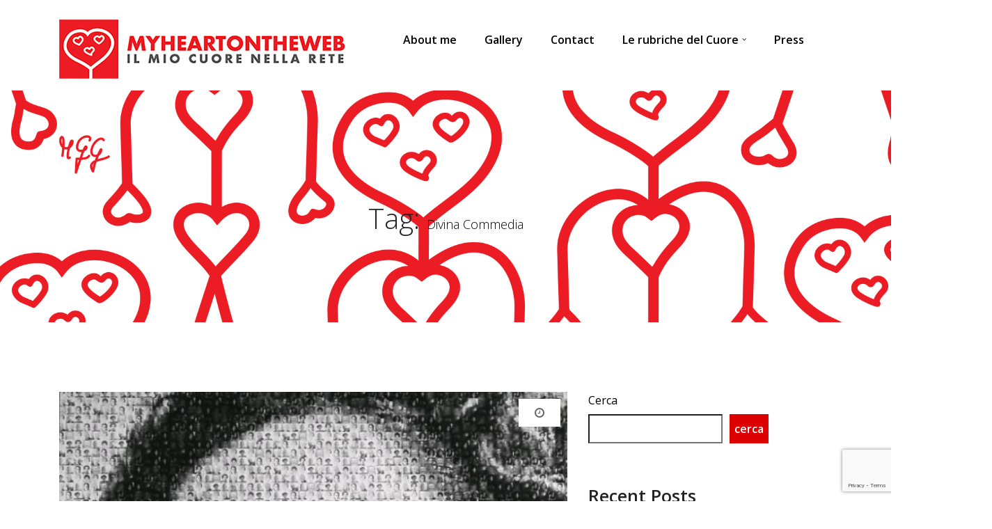

--- FILE ---
content_type: text/html; charset=UTF-8
request_url: https://myheartontheweb.com/index.php/tag/divina-commedia/
body_size: 36046
content:
<!doctype html>
<html lang="it-IT">
<head>
	<meta charset="UTF-8">
	<meta name="viewport" content="width=device-width, initial-scale=1">
	<link rel="profile" href="https://gmpg.org/xfn/11">

	<meta name='robots' content='index, follow, max-image-preview:large, max-snippet:-1, max-video-preview:-1' />

	<!-- This site is optimized with the Yoast SEO plugin v26.8 - https://yoast.com/product/yoast-seo-wordpress/ -->
	<title>Divina Commedia Archivi - MYHEARTONTHEWEB</title>
	<link rel="canonical" href="https://myheartontheweb.com/index.php/tag/divina-commedia/" />
	<meta property="og:locale" content="it_IT" />
	<meta property="og:type" content="article" />
	<meta property="og:title" content="Divina Commedia Archivi - MYHEARTONTHEWEB" />
	<meta property="og:url" content="https://myheartontheweb.com/index.php/tag/divina-commedia/" />
	<meta property="og:site_name" content="MYHEARTONTHEWEB" />
	<meta name="twitter:card" content="summary_large_image" />
	<script type="application/ld+json" class="yoast-schema-graph">{"@context":"https://schema.org","@graph":[{"@type":"CollectionPage","@id":"https://myheartontheweb.com/index.php/tag/divina-commedia/","url":"https://myheartontheweb.com/index.php/tag/divina-commedia/","name":"Divina Commedia Archivi - MYHEARTONTHEWEB","isPartOf":{"@id":"https://myheartontheweb.com/#website"},"primaryImageOfPage":{"@id":"https://myheartontheweb.com/index.php/tag/divina-commedia/#primaryimage"},"image":{"@id":"https://myheartontheweb.com/index.php/tag/divina-commedia/#primaryimage"},"thumbnailUrl":"https://myheartontheweb.com/wp-content/uploads/2022/10/IMG_20221025_133610.jpg","breadcrumb":{"@id":"https://myheartontheweb.com/index.php/tag/divina-commedia/#breadcrumb"},"inLanguage":"it-IT"},{"@type":"ImageObject","inLanguage":"it-IT","@id":"https://myheartontheweb.com/index.php/tag/divina-commedia/#primaryimage","url":"https://myheartontheweb.com/wp-content/uploads/2022/10/IMG_20221025_133610.jpg","contentUrl":"https://myheartontheweb.com/wp-content/uploads/2022/10/IMG_20221025_133610.jpg","width":616,"height":684},{"@type":"BreadcrumbList","@id":"https://myheartontheweb.com/index.php/tag/divina-commedia/#breadcrumb","itemListElement":[{"@type":"ListItem","position":1,"name":"Home","item":"https://myheartontheweb.com/"},{"@type":"ListItem","position":2,"name":"Divina Commedia"}]},{"@type":"WebSite","@id":"https://myheartontheweb.com/#website","url":"https://myheartontheweb.com/","name":"MYHEARTONTHEWEB","description":"IL MIO CUORE NELLA RETE","publisher":{"@id":"https://myheartontheweb.com/#organization"},"potentialAction":[{"@type":"SearchAction","target":{"@type":"EntryPoint","urlTemplate":"https://myheartontheweb.com/?s={search_term_string}"},"query-input":{"@type":"PropertyValueSpecification","valueRequired":true,"valueName":"search_term_string"}}],"inLanguage":"it-IT"},{"@type":"Organization","@id":"https://myheartontheweb.com/#organization","name":"MYHEARTONTHEWEB","url":"https://myheartontheweb.com/","logo":{"@type":"ImageObject","inLanguage":"it-IT","@id":"https://myheartontheweb.com/#/schema/logo/image/","url":"https://myheartontheweb.com/wp-content/uploads/2021/12/cropped-MHOW_logo-1.png","contentUrl":"https://myheartontheweb.com/wp-content/uploads/2021/12/cropped-MHOW_logo-1.png","width":484,"height":100,"caption":"MYHEARTONTHEWEB"},"image":{"@id":"https://myheartontheweb.com/#/schema/logo/image/"}}]}</script>
	<!-- / Yoast SEO plugin. -->


<link rel='dns-prefetch' href='//static.addtoany.com' />
<link rel='dns-prefetch' href='//fonts.googleapis.com' />
<link rel="alternate" type="application/rss+xml" title="MYHEARTONTHEWEB &raquo; Feed" href="https://myheartontheweb.com/index.php/feed/" />
<link rel="alternate" type="application/rss+xml" title="MYHEARTONTHEWEB &raquo; Feed dei commenti" href="https://myheartontheweb.com/index.php/comments/feed/" />
<link rel="alternate" type="application/rss+xml" title="MYHEARTONTHEWEB &raquo; Divina Commedia Feed del tag" href="https://myheartontheweb.com/index.php/tag/divina-commedia/feed/" />
<style type='text/css' id='kt_global_css_variables'>
:root {
  --red: #DD0000;
  --Maroon: #780000;
  --central-palette-3: #000000;
}
</style>
<style id='wp-img-auto-sizes-contain-inline-css' type='text/css'>
img:is([sizes=auto i],[sizes^="auto," i]){contain-intrinsic-size:3000px 1500px}
/*# sourceURL=wp-img-auto-sizes-contain-inline-css */
</style>
<link rel='stylesheet' id='twb-open-sans-css' href='https://fonts.googleapis.com/css?family=Open+Sans%3A300%2C400%2C500%2C600%2C700%2C800&#038;display=swap&#038;ver=6.9' type='text/css' media='all' />
<link rel='stylesheet' id='twbbwg-global-css' href='https://myheartontheweb.com/wp-content/plugins/photo-gallery/booster/assets/css/global.css?ver=1.0.0' type='text/css' media='all' />
<style id='wp-emoji-styles-inline-css' type='text/css'>

	img.wp-smiley, img.emoji {
		display: inline !important;
		border: none !important;
		box-shadow: none !important;
		height: 1em !important;
		width: 1em !important;
		margin: 0 0.07em !important;
		vertical-align: -0.1em !important;
		background: none !important;
		padding: 0 !important;
	}
/*# sourceURL=wp-emoji-styles-inline-css */
</style>
<style id='wp-block-library-inline-css' type='text/css'>
:root{--wp-block-synced-color:#7a00df;--wp-block-synced-color--rgb:122,0,223;--wp-bound-block-color:var(--wp-block-synced-color);--wp-editor-canvas-background:#ddd;--wp-admin-theme-color:#007cba;--wp-admin-theme-color--rgb:0,124,186;--wp-admin-theme-color-darker-10:#006ba1;--wp-admin-theme-color-darker-10--rgb:0,107,160.5;--wp-admin-theme-color-darker-20:#005a87;--wp-admin-theme-color-darker-20--rgb:0,90,135;--wp-admin-border-width-focus:2px}@media (min-resolution:192dpi){:root{--wp-admin-border-width-focus:1.5px}}.wp-element-button{cursor:pointer}:root .has-very-light-gray-background-color{background-color:#eee}:root .has-very-dark-gray-background-color{background-color:#313131}:root .has-very-light-gray-color{color:#eee}:root .has-very-dark-gray-color{color:#313131}:root .has-vivid-green-cyan-to-vivid-cyan-blue-gradient-background{background:linear-gradient(135deg,#00d084,#0693e3)}:root .has-purple-crush-gradient-background{background:linear-gradient(135deg,#34e2e4,#4721fb 50%,#ab1dfe)}:root .has-hazy-dawn-gradient-background{background:linear-gradient(135deg,#faaca8,#dad0ec)}:root .has-subdued-olive-gradient-background{background:linear-gradient(135deg,#fafae1,#67a671)}:root .has-atomic-cream-gradient-background{background:linear-gradient(135deg,#fdd79a,#004a59)}:root .has-nightshade-gradient-background{background:linear-gradient(135deg,#330968,#31cdcf)}:root .has-midnight-gradient-background{background:linear-gradient(135deg,#020381,#2874fc)}:root{--wp--preset--font-size--normal:16px;--wp--preset--font-size--huge:42px}.has-regular-font-size{font-size:1em}.has-larger-font-size{font-size:2.625em}.has-normal-font-size{font-size:var(--wp--preset--font-size--normal)}.has-huge-font-size{font-size:var(--wp--preset--font-size--huge)}.has-text-align-center{text-align:center}.has-text-align-left{text-align:left}.has-text-align-right{text-align:right}.has-fit-text{white-space:nowrap!important}#end-resizable-editor-section{display:none}.aligncenter{clear:both}.items-justified-left{justify-content:flex-start}.items-justified-center{justify-content:center}.items-justified-right{justify-content:flex-end}.items-justified-space-between{justify-content:space-between}.screen-reader-text{border:0;clip-path:inset(50%);height:1px;margin:-1px;overflow:hidden;padding:0;position:absolute;width:1px;word-wrap:normal!important}.screen-reader-text:focus{background-color:#ddd;clip-path:none;color:#444;display:block;font-size:1em;height:auto;left:5px;line-height:normal;padding:15px 23px 14px;text-decoration:none;top:5px;width:auto;z-index:100000}html :where(.has-border-color){border-style:solid}html :where([style*=border-top-color]){border-top-style:solid}html :where([style*=border-right-color]){border-right-style:solid}html :where([style*=border-bottom-color]){border-bottom-style:solid}html :where([style*=border-left-color]){border-left-style:solid}html :where([style*=border-width]){border-style:solid}html :where([style*=border-top-width]){border-top-style:solid}html :where([style*=border-right-width]){border-right-style:solid}html :where([style*=border-bottom-width]){border-bottom-style:solid}html :where([style*=border-left-width]){border-left-style:solid}html :where(img[class*=wp-image-]){height:auto;max-width:100%}:where(figure){margin:0 0 1em}html :where(.is-position-sticky){--wp-admin--admin-bar--position-offset:var(--wp-admin--admin-bar--height,0px)}@media screen and (max-width:600px){html :where(.is-position-sticky){--wp-admin--admin-bar--position-offset:0px}}

/*# sourceURL=wp-block-library-inline-css */
</style><link rel='stylesheet' id='wp-block-cover-css' href='https://myheartontheweb.com/wp-includes/blocks/cover/style.min.css?ver=6.9' type='text/css' media='all' />
<style id='wp-block-heading-inline-css' type='text/css'>
h1:where(.wp-block-heading).has-background,h2:where(.wp-block-heading).has-background,h3:where(.wp-block-heading).has-background,h4:where(.wp-block-heading).has-background,h5:where(.wp-block-heading).has-background,h6:where(.wp-block-heading).has-background{padding:1.25em 2.375em}h1.has-text-align-left[style*=writing-mode]:where([style*=vertical-lr]),h1.has-text-align-right[style*=writing-mode]:where([style*=vertical-rl]),h2.has-text-align-left[style*=writing-mode]:where([style*=vertical-lr]),h2.has-text-align-right[style*=writing-mode]:where([style*=vertical-rl]),h3.has-text-align-left[style*=writing-mode]:where([style*=vertical-lr]),h3.has-text-align-right[style*=writing-mode]:where([style*=vertical-rl]),h4.has-text-align-left[style*=writing-mode]:where([style*=vertical-lr]),h4.has-text-align-right[style*=writing-mode]:where([style*=vertical-rl]),h5.has-text-align-left[style*=writing-mode]:where([style*=vertical-lr]),h5.has-text-align-right[style*=writing-mode]:where([style*=vertical-rl]),h6.has-text-align-left[style*=writing-mode]:where([style*=vertical-lr]),h6.has-text-align-right[style*=writing-mode]:where([style*=vertical-rl]){rotate:180deg}
/*# sourceURL=https://myheartontheweb.com/wp-includes/blocks/heading/style.min.css */
</style>
<style id='wp-block-image-inline-css' type='text/css'>
.wp-block-image>a,.wp-block-image>figure>a{display:inline-block}.wp-block-image img{box-sizing:border-box;height:auto;max-width:100%;vertical-align:bottom}@media not (prefers-reduced-motion){.wp-block-image img.hide{visibility:hidden}.wp-block-image img.show{animation:show-content-image .4s}}.wp-block-image[style*=border-radius] img,.wp-block-image[style*=border-radius]>a{border-radius:inherit}.wp-block-image.has-custom-border img{box-sizing:border-box}.wp-block-image.aligncenter{text-align:center}.wp-block-image.alignfull>a,.wp-block-image.alignwide>a{width:100%}.wp-block-image.alignfull img,.wp-block-image.alignwide img{height:auto;width:100%}.wp-block-image .aligncenter,.wp-block-image .alignleft,.wp-block-image .alignright,.wp-block-image.aligncenter,.wp-block-image.alignleft,.wp-block-image.alignright{display:table}.wp-block-image .aligncenter>figcaption,.wp-block-image .alignleft>figcaption,.wp-block-image .alignright>figcaption,.wp-block-image.aligncenter>figcaption,.wp-block-image.alignleft>figcaption,.wp-block-image.alignright>figcaption{caption-side:bottom;display:table-caption}.wp-block-image .alignleft{float:left;margin:.5em 1em .5em 0}.wp-block-image .alignright{float:right;margin:.5em 0 .5em 1em}.wp-block-image .aligncenter{margin-left:auto;margin-right:auto}.wp-block-image :where(figcaption){margin-bottom:1em;margin-top:.5em}.wp-block-image.is-style-circle-mask img{border-radius:9999px}@supports ((-webkit-mask-image:none) or (mask-image:none)) or (-webkit-mask-image:none){.wp-block-image.is-style-circle-mask img{border-radius:0;-webkit-mask-image:url('data:image/svg+xml;utf8,<svg viewBox="0 0 100 100" xmlns="http://www.w3.org/2000/svg"><circle cx="50" cy="50" r="50"/></svg>');mask-image:url('data:image/svg+xml;utf8,<svg viewBox="0 0 100 100" xmlns="http://www.w3.org/2000/svg"><circle cx="50" cy="50" r="50"/></svg>');mask-mode:alpha;-webkit-mask-position:center;mask-position:center;-webkit-mask-repeat:no-repeat;mask-repeat:no-repeat;-webkit-mask-size:contain;mask-size:contain}}:root :where(.wp-block-image.is-style-rounded img,.wp-block-image .is-style-rounded img){border-radius:9999px}.wp-block-image figure{margin:0}.wp-lightbox-container{display:flex;flex-direction:column;position:relative}.wp-lightbox-container img{cursor:zoom-in}.wp-lightbox-container img:hover+button{opacity:1}.wp-lightbox-container button{align-items:center;backdrop-filter:blur(16px) saturate(180%);background-color:#5a5a5a40;border:none;border-radius:4px;cursor:zoom-in;display:flex;height:20px;justify-content:center;opacity:0;padding:0;position:absolute;right:16px;text-align:center;top:16px;width:20px;z-index:100}@media not (prefers-reduced-motion){.wp-lightbox-container button{transition:opacity .2s ease}}.wp-lightbox-container button:focus-visible{outline:3px auto #5a5a5a40;outline:3px auto -webkit-focus-ring-color;outline-offset:3px}.wp-lightbox-container button:hover{cursor:pointer;opacity:1}.wp-lightbox-container button:focus{opacity:1}.wp-lightbox-container button:focus,.wp-lightbox-container button:hover,.wp-lightbox-container button:not(:hover):not(:active):not(.has-background){background-color:#5a5a5a40;border:none}.wp-lightbox-overlay{box-sizing:border-box;cursor:zoom-out;height:100vh;left:0;overflow:hidden;position:fixed;top:0;visibility:hidden;width:100%;z-index:100000}.wp-lightbox-overlay .close-button{align-items:center;cursor:pointer;display:flex;justify-content:center;min-height:40px;min-width:40px;padding:0;position:absolute;right:calc(env(safe-area-inset-right) + 16px);top:calc(env(safe-area-inset-top) + 16px);z-index:5000000}.wp-lightbox-overlay .close-button:focus,.wp-lightbox-overlay .close-button:hover,.wp-lightbox-overlay .close-button:not(:hover):not(:active):not(.has-background){background:none;border:none}.wp-lightbox-overlay .lightbox-image-container{height:var(--wp--lightbox-container-height);left:50%;overflow:hidden;position:absolute;top:50%;transform:translate(-50%,-50%);transform-origin:top left;width:var(--wp--lightbox-container-width);z-index:9999999999}.wp-lightbox-overlay .wp-block-image{align-items:center;box-sizing:border-box;display:flex;height:100%;justify-content:center;margin:0;position:relative;transform-origin:0 0;width:100%;z-index:3000000}.wp-lightbox-overlay .wp-block-image img{height:var(--wp--lightbox-image-height);min-height:var(--wp--lightbox-image-height);min-width:var(--wp--lightbox-image-width);width:var(--wp--lightbox-image-width)}.wp-lightbox-overlay .wp-block-image figcaption{display:none}.wp-lightbox-overlay button{background:none;border:none}.wp-lightbox-overlay .scrim{background-color:#fff;height:100%;opacity:.9;position:absolute;width:100%;z-index:2000000}.wp-lightbox-overlay.active{visibility:visible}@media not (prefers-reduced-motion){.wp-lightbox-overlay.active{animation:turn-on-visibility .25s both}.wp-lightbox-overlay.active img{animation:turn-on-visibility .35s both}.wp-lightbox-overlay.show-closing-animation:not(.active){animation:turn-off-visibility .35s both}.wp-lightbox-overlay.show-closing-animation:not(.active) img{animation:turn-off-visibility .25s both}.wp-lightbox-overlay.zoom.active{animation:none;opacity:1;visibility:visible}.wp-lightbox-overlay.zoom.active .lightbox-image-container{animation:lightbox-zoom-in .4s}.wp-lightbox-overlay.zoom.active .lightbox-image-container img{animation:none}.wp-lightbox-overlay.zoom.active .scrim{animation:turn-on-visibility .4s forwards}.wp-lightbox-overlay.zoom.show-closing-animation:not(.active){animation:none}.wp-lightbox-overlay.zoom.show-closing-animation:not(.active) .lightbox-image-container{animation:lightbox-zoom-out .4s}.wp-lightbox-overlay.zoom.show-closing-animation:not(.active) .lightbox-image-container img{animation:none}.wp-lightbox-overlay.zoom.show-closing-animation:not(.active) .scrim{animation:turn-off-visibility .4s forwards}}@keyframes show-content-image{0%{visibility:hidden}99%{visibility:hidden}to{visibility:visible}}@keyframes turn-on-visibility{0%{opacity:0}to{opacity:1}}@keyframes turn-off-visibility{0%{opacity:1;visibility:visible}99%{opacity:0;visibility:visible}to{opacity:0;visibility:hidden}}@keyframes lightbox-zoom-in{0%{transform:translate(calc((-100vw + var(--wp--lightbox-scrollbar-width))/2 + var(--wp--lightbox-initial-left-position)),calc(-50vh + var(--wp--lightbox-initial-top-position))) scale(var(--wp--lightbox-scale))}to{transform:translate(-50%,-50%) scale(1)}}@keyframes lightbox-zoom-out{0%{transform:translate(-50%,-50%) scale(1);visibility:visible}99%{visibility:visible}to{transform:translate(calc((-100vw + var(--wp--lightbox-scrollbar-width))/2 + var(--wp--lightbox-initial-left-position)),calc(-50vh + var(--wp--lightbox-initial-top-position))) scale(var(--wp--lightbox-scale));visibility:hidden}}
/*# sourceURL=https://myheartontheweb.com/wp-includes/blocks/image/style.min.css */
</style>
<style id='wp-block-latest-posts-inline-css' type='text/css'>
.wp-block-latest-posts{box-sizing:border-box}.wp-block-latest-posts.alignleft{margin-right:2em}.wp-block-latest-posts.alignright{margin-left:2em}.wp-block-latest-posts.wp-block-latest-posts__list{list-style:none}.wp-block-latest-posts.wp-block-latest-posts__list li{clear:both;overflow-wrap:break-word}.wp-block-latest-posts.is-grid{display:flex;flex-wrap:wrap}.wp-block-latest-posts.is-grid li{margin:0 1.25em 1.25em 0;width:100%}@media (min-width:600px){.wp-block-latest-posts.columns-2 li{width:calc(50% - .625em)}.wp-block-latest-posts.columns-2 li:nth-child(2n){margin-right:0}.wp-block-latest-posts.columns-3 li{width:calc(33.33333% - .83333em)}.wp-block-latest-posts.columns-3 li:nth-child(3n){margin-right:0}.wp-block-latest-posts.columns-4 li{width:calc(25% - .9375em)}.wp-block-latest-posts.columns-4 li:nth-child(4n){margin-right:0}.wp-block-latest-posts.columns-5 li{width:calc(20% - 1em)}.wp-block-latest-posts.columns-5 li:nth-child(5n){margin-right:0}.wp-block-latest-posts.columns-6 li{width:calc(16.66667% - 1.04167em)}.wp-block-latest-posts.columns-6 li:nth-child(6n){margin-right:0}}:root :where(.wp-block-latest-posts.is-grid){padding:0}:root :where(.wp-block-latest-posts.wp-block-latest-posts__list){padding-left:0}.wp-block-latest-posts__post-author,.wp-block-latest-posts__post-date{display:block;font-size:.8125em}.wp-block-latest-posts__post-excerpt,.wp-block-latest-posts__post-full-content{margin-bottom:1em;margin-top:.5em}.wp-block-latest-posts__featured-image a{display:inline-block}.wp-block-latest-posts__featured-image img{height:auto;max-width:100%;width:auto}.wp-block-latest-posts__featured-image.alignleft{float:left;margin-right:1em}.wp-block-latest-posts__featured-image.alignright{float:right;margin-left:1em}.wp-block-latest-posts__featured-image.aligncenter{margin-bottom:1em;text-align:center}
/*# sourceURL=https://myheartontheweb.com/wp-includes/blocks/latest-posts/style.min.css */
</style>
<style id='wp-block-page-list-inline-css' type='text/css'>
.wp-block-navigation .wp-block-page-list{align-items:var(--navigation-layout-align,initial);background-color:inherit;display:flex;flex-direction:var(--navigation-layout-direction,initial);flex-wrap:var(--navigation-layout-wrap,wrap);justify-content:var(--navigation-layout-justify,initial)}.wp-block-navigation .wp-block-navigation-item{background-color:inherit}.wp-block-page-list{box-sizing:border-box}
/*# sourceURL=https://myheartontheweb.com/wp-includes/blocks/page-list/style.min.css */
</style>
<style id='wp-block-search-inline-css' type='text/css'>
.wp-block-search__button{margin-left:10px;word-break:normal}.wp-block-search__button.has-icon{line-height:0}.wp-block-search__button svg{height:1.25em;min-height:24px;min-width:24px;width:1.25em;fill:currentColor;vertical-align:text-bottom}:where(.wp-block-search__button){border:1px solid #ccc;padding:6px 10px}.wp-block-search__inside-wrapper{display:flex;flex:auto;flex-wrap:nowrap;max-width:100%}.wp-block-search__label{width:100%}.wp-block-search.wp-block-search__button-only .wp-block-search__button{box-sizing:border-box;display:flex;flex-shrink:0;justify-content:center;margin-left:0;max-width:100%}.wp-block-search.wp-block-search__button-only .wp-block-search__inside-wrapper{min-width:0!important;transition-property:width}.wp-block-search.wp-block-search__button-only .wp-block-search__input{flex-basis:100%;transition-duration:.3s}.wp-block-search.wp-block-search__button-only.wp-block-search__searchfield-hidden,.wp-block-search.wp-block-search__button-only.wp-block-search__searchfield-hidden .wp-block-search__inside-wrapper{overflow:hidden}.wp-block-search.wp-block-search__button-only.wp-block-search__searchfield-hidden .wp-block-search__input{border-left-width:0!important;border-right-width:0!important;flex-basis:0;flex-grow:0;margin:0;min-width:0!important;padding-left:0!important;padding-right:0!important;width:0!important}:where(.wp-block-search__input){appearance:none;border:1px solid #949494;flex-grow:1;font-family:inherit;font-size:inherit;font-style:inherit;font-weight:inherit;letter-spacing:inherit;line-height:inherit;margin-left:0;margin-right:0;min-width:3rem;padding:8px;text-decoration:unset!important;text-transform:inherit}:where(.wp-block-search__button-inside .wp-block-search__inside-wrapper){background-color:#fff;border:1px solid #949494;box-sizing:border-box;padding:4px}:where(.wp-block-search__button-inside .wp-block-search__inside-wrapper) .wp-block-search__input{border:none;border-radius:0;padding:0 4px}:where(.wp-block-search__button-inside .wp-block-search__inside-wrapper) .wp-block-search__input:focus{outline:none}:where(.wp-block-search__button-inside .wp-block-search__inside-wrapper) :where(.wp-block-search__button){padding:4px 8px}.wp-block-search.aligncenter .wp-block-search__inside-wrapper{margin:auto}.wp-block[data-align=right] .wp-block-search.wp-block-search__button-only .wp-block-search__inside-wrapper{float:right}
/*# sourceURL=https://myheartontheweb.com/wp-includes/blocks/search/style.min.css */
</style>
<style id='wp-block-tag-cloud-inline-css' type='text/css'>
.wp-block-tag-cloud{box-sizing:border-box}.wp-block-tag-cloud.aligncenter{justify-content:center;text-align:center}.wp-block-tag-cloud a{display:inline-block;margin-right:5px}.wp-block-tag-cloud span{display:inline-block;margin-left:5px;text-decoration:none}:root :where(.wp-block-tag-cloud.is-style-outline){display:flex;flex-wrap:wrap;gap:1ch}:root :where(.wp-block-tag-cloud.is-style-outline a){border:1px solid;font-size:unset!important;margin-right:0;padding:1ch 2ch;text-decoration:none!important}
/*# sourceURL=https://myheartontheweb.com/wp-includes/blocks/tag-cloud/style.min.css */
</style>
<style id='wp-block-group-inline-css' type='text/css'>
.wp-block-group{box-sizing:border-box}:where(.wp-block-group.wp-block-group-is-layout-constrained){position:relative}
/*# sourceURL=https://myheartontheweb.com/wp-includes/blocks/group/style.min.css */
</style>
<style id='wp-block-paragraph-inline-css' type='text/css'>
.is-small-text{font-size:.875em}.is-regular-text{font-size:1em}.is-large-text{font-size:2.25em}.is-larger-text{font-size:3em}.has-drop-cap:not(:focus):first-letter{float:left;font-size:8.4em;font-style:normal;font-weight:100;line-height:.68;margin:.05em .1em 0 0;text-transform:uppercase}body.rtl .has-drop-cap:not(:focus):first-letter{float:none;margin-left:.1em}p.has-drop-cap.has-background{overflow:hidden}:root :where(p.has-background){padding:1.25em 2.375em}:where(p.has-text-color:not(.has-link-color)) a{color:inherit}p.has-text-align-left[style*="writing-mode:vertical-lr"],p.has-text-align-right[style*="writing-mode:vertical-rl"]{rotate:180deg}
/*# sourceURL=https://myheartontheweb.com/wp-includes/blocks/paragraph/style.min.css */
</style>
<style id='wp-block-social-links-inline-css' type='text/css'>
.wp-block-social-links{background:none;box-sizing:border-box;margin-left:0;padding-left:0;padding-right:0;text-indent:0}.wp-block-social-links .wp-social-link a,.wp-block-social-links .wp-social-link a:hover{border-bottom:0;box-shadow:none;text-decoration:none}.wp-block-social-links .wp-social-link svg{height:1em;width:1em}.wp-block-social-links .wp-social-link span:not(.screen-reader-text){font-size:.65em;margin-left:.5em;margin-right:.5em}.wp-block-social-links.has-small-icon-size{font-size:16px}.wp-block-social-links,.wp-block-social-links.has-normal-icon-size{font-size:24px}.wp-block-social-links.has-large-icon-size{font-size:36px}.wp-block-social-links.has-huge-icon-size{font-size:48px}.wp-block-social-links.aligncenter{display:flex;justify-content:center}.wp-block-social-links.alignright{justify-content:flex-end}.wp-block-social-link{border-radius:9999px;display:block}@media not (prefers-reduced-motion){.wp-block-social-link{transition:transform .1s ease}}.wp-block-social-link{height:auto}.wp-block-social-link a{align-items:center;display:flex;line-height:0}.wp-block-social-link:hover{transform:scale(1.1)}.wp-block-social-links .wp-block-social-link.wp-social-link{display:inline-block;margin:0;padding:0}.wp-block-social-links .wp-block-social-link.wp-social-link .wp-block-social-link-anchor,.wp-block-social-links .wp-block-social-link.wp-social-link .wp-block-social-link-anchor svg,.wp-block-social-links .wp-block-social-link.wp-social-link .wp-block-social-link-anchor:active,.wp-block-social-links .wp-block-social-link.wp-social-link .wp-block-social-link-anchor:hover,.wp-block-social-links .wp-block-social-link.wp-social-link .wp-block-social-link-anchor:visited{color:currentColor;fill:currentColor}:where(.wp-block-social-links:not(.is-style-logos-only)) .wp-social-link{background-color:#f0f0f0;color:#444}:where(.wp-block-social-links:not(.is-style-logos-only)) .wp-social-link-amazon{background-color:#f90;color:#fff}:where(.wp-block-social-links:not(.is-style-logos-only)) .wp-social-link-bandcamp{background-color:#1ea0c3;color:#fff}:where(.wp-block-social-links:not(.is-style-logos-only)) .wp-social-link-behance{background-color:#0757fe;color:#fff}:where(.wp-block-social-links:not(.is-style-logos-only)) .wp-social-link-bluesky{background-color:#0a7aff;color:#fff}:where(.wp-block-social-links:not(.is-style-logos-only)) .wp-social-link-codepen{background-color:#1e1f26;color:#fff}:where(.wp-block-social-links:not(.is-style-logos-only)) .wp-social-link-deviantart{background-color:#02e49b;color:#fff}:where(.wp-block-social-links:not(.is-style-logos-only)) .wp-social-link-discord{background-color:#5865f2;color:#fff}:where(.wp-block-social-links:not(.is-style-logos-only)) .wp-social-link-dribbble{background-color:#e94c89;color:#fff}:where(.wp-block-social-links:not(.is-style-logos-only)) .wp-social-link-dropbox{background-color:#4280ff;color:#fff}:where(.wp-block-social-links:not(.is-style-logos-only)) .wp-social-link-etsy{background-color:#f45800;color:#fff}:where(.wp-block-social-links:not(.is-style-logos-only)) .wp-social-link-facebook{background-color:#0866ff;color:#fff}:where(.wp-block-social-links:not(.is-style-logos-only)) .wp-social-link-fivehundredpx{background-color:#000;color:#fff}:where(.wp-block-social-links:not(.is-style-logos-only)) .wp-social-link-flickr{background-color:#0461dd;color:#fff}:where(.wp-block-social-links:not(.is-style-logos-only)) .wp-social-link-foursquare{background-color:#e65678;color:#fff}:where(.wp-block-social-links:not(.is-style-logos-only)) .wp-social-link-github{background-color:#24292d;color:#fff}:where(.wp-block-social-links:not(.is-style-logos-only)) .wp-social-link-goodreads{background-color:#eceadd;color:#382110}:where(.wp-block-social-links:not(.is-style-logos-only)) .wp-social-link-google{background-color:#ea4434;color:#fff}:where(.wp-block-social-links:not(.is-style-logos-only)) .wp-social-link-gravatar{background-color:#1d4fc4;color:#fff}:where(.wp-block-social-links:not(.is-style-logos-only)) .wp-social-link-instagram{background-color:#f00075;color:#fff}:where(.wp-block-social-links:not(.is-style-logos-only)) .wp-social-link-lastfm{background-color:#e21b24;color:#fff}:where(.wp-block-social-links:not(.is-style-logos-only)) .wp-social-link-linkedin{background-color:#0d66c2;color:#fff}:where(.wp-block-social-links:not(.is-style-logos-only)) .wp-social-link-mastodon{background-color:#3288d4;color:#fff}:where(.wp-block-social-links:not(.is-style-logos-only)) .wp-social-link-medium{background-color:#000;color:#fff}:where(.wp-block-social-links:not(.is-style-logos-only)) .wp-social-link-meetup{background-color:#f6405f;color:#fff}:where(.wp-block-social-links:not(.is-style-logos-only)) .wp-social-link-patreon{background-color:#000;color:#fff}:where(.wp-block-social-links:not(.is-style-logos-only)) .wp-social-link-pinterest{background-color:#e60122;color:#fff}:where(.wp-block-social-links:not(.is-style-logos-only)) .wp-social-link-pocket{background-color:#ef4155;color:#fff}:where(.wp-block-social-links:not(.is-style-logos-only)) .wp-social-link-reddit{background-color:#ff4500;color:#fff}:where(.wp-block-social-links:not(.is-style-logos-only)) .wp-social-link-skype{background-color:#0478d7;color:#fff}:where(.wp-block-social-links:not(.is-style-logos-only)) .wp-social-link-snapchat{background-color:#fefc00;color:#fff;stroke:#000}:where(.wp-block-social-links:not(.is-style-logos-only)) .wp-social-link-soundcloud{background-color:#ff5600;color:#fff}:where(.wp-block-social-links:not(.is-style-logos-only)) .wp-social-link-spotify{background-color:#1bd760;color:#fff}:where(.wp-block-social-links:not(.is-style-logos-only)) .wp-social-link-telegram{background-color:#2aabee;color:#fff}:where(.wp-block-social-links:not(.is-style-logos-only)) .wp-social-link-threads{background-color:#000;color:#fff}:where(.wp-block-social-links:not(.is-style-logos-only)) .wp-social-link-tiktok{background-color:#000;color:#fff}:where(.wp-block-social-links:not(.is-style-logos-only)) .wp-social-link-tumblr{background-color:#011835;color:#fff}:where(.wp-block-social-links:not(.is-style-logos-only)) .wp-social-link-twitch{background-color:#6440a4;color:#fff}:where(.wp-block-social-links:not(.is-style-logos-only)) .wp-social-link-twitter{background-color:#1da1f2;color:#fff}:where(.wp-block-social-links:not(.is-style-logos-only)) .wp-social-link-vimeo{background-color:#1eb7ea;color:#fff}:where(.wp-block-social-links:not(.is-style-logos-only)) .wp-social-link-vk{background-color:#4680c2;color:#fff}:where(.wp-block-social-links:not(.is-style-logos-only)) .wp-social-link-wordpress{background-color:#3499cd;color:#fff}:where(.wp-block-social-links:not(.is-style-logos-only)) .wp-social-link-whatsapp{background-color:#25d366;color:#fff}:where(.wp-block-social-links:not(.is-style-logos-only)) .wp-social-link-x{background-color:#000;color:#fff}:where(.wp-block-social-links:not(.is-style-logos-only)) .wp-social-link-yelp{background-color:#d32422;color:#fff}:where(.wp-block-social-links:not(.is-style-logos-only)) .wp-social-link-youtube{background-color:red;color:#fff}:where(.wp-block-social-links.is-style-logos-only) .wp-social-link{background:none}:where(.wp-block-social-links.is-style-logos-only) .wp-social-link svg{height:1.25em;width:1.25em}:where(.wp-block-social-links.is-style-logos-only) .wp-social-link-amazon{color:#f90}:where(.wp-block-social-links.is-style-logos-only) .wp-social-link-bandcamp{color:#1ea0c3}:where(.wp-block-social-links.is-style-logos-only) .wp-social-link-behance{color:#0757fe}:where(.wp-block-social-links.is-style-logos-only) .wp-social-link-bluesky{color:#0a7aff}:where(.wp-block-social-links.is-style-logos-only) .wp-social-link-codepen{color:#1e1f26}:where(.wp-block-social-links.is-style-logos-only) .wp-social-link-deviantart{color:#02e49b}:where(.wp-block-social-links.is-style-logos-only) .wp-social-link-discord{color:#5865f2}:where(.wp-block-social-links.is-style-logos-only) .wp-social-link-dribbble{color:#e94c89}:where(.wp-block-social-links.is-style-logos-only) .wp-social-link-dropbox{color:#4280ff}:where(.wp-block-social-links.is-style-logos-only) .wp-social-link-etsy{color:#f45800}:where(.wp-block-social-links.is-style-logos-only) .wp-social-link-facebook{color:#0866ff}:where(.wp-block-social-links.is-style-logos-only) .wp-social-link-fivehundredpx{color:#000}:where(.wp-block-social-links.is-style-logos-only) .wp-social-link-flickr{color:#0461dd}:where(.wp-block-social-links.is-style-logos-only) .wp-social-link-foursquare{color:#e65678}:where(.wp-block-social-links.is-style-logos-only) .wp-social-link-github{color:#24292d}:where(.wp-block-social-links.is-style-logos-only) .wp-social-link-goodreads{color:#382110}:where(.wp-block-social-links.is-style-logos-only) .wp-social-link-google{color:#ea4434}:where(.wp-block-social-links.is-style-logos-only) .wp-social-link-gravatar{color:#1d4fc4}:where(.wp-block-social-links.is-style-logos-only) .wp-social-link-instagram{color:#f00075}:where(.wp-block-social-links.is-style-logos-only) .wp-social-link-lastfm{color:#e21b24}:where(.wp-block-social-links.is-style-logos-only) .wp-social-link-linkedin{color:#0d66c2}:where(.wp-block-social-links.is-style-logos-only) .wp-social-link-mastodon{color:#3288d4}:where(.wp-block-social-links.is-style-logos-only) .wp-social-link-medium{color:#000}:where(.wp-block-social-links.is-style-logos-only) .wp-social-link-meetup{color:#f6405f}:where(.wp-block-social-links.is-style-logos-only) .wp-social-link-patreon{color:#000}:where(.wp-block-social-links.is-style-logos-only) .wp-social-link-pinterest{color:#e60122}:where(.wp-block-social-links.is-style-logos-only) .wp-social-link-pocket{color:#ef4155}:where(.wp-block-social-links.is-style-logos-only) .wp-social-link-reddit{color:#ff4500}:where(.wp-block-social-links.is-style-logos-only) .wp-social-link-skype{color:#0478d7}:where(.wp-block-social-links.is-style-logos-only) .wp-social-link-snapchat{color:#fff;stroke:#000}:where(.wp-block-social-links.is-style-logos-only) .wp-social-link-soundcloud{color:#ff5600}:where(.wp-block-social-links.is-style-logos-only) .wp-social-link-spotify{color:#1bd760}:where(.wp-block-social-links.is-style-logos-only) .wp-social-link-telegram{color:#2aabee}:where(.wp-block-social-links.is-style-logos-only) .wp-social-link-threads{color:#000}:where(.wp-block-social-links.is-style-logos-only) .wp-social-link-tiktok{color:#000}:where(.wp-block-social-links.is-style-logos-only) .wp-social-link-tumblr{color:#011835}:where(.wp-block-social-links.is-style-logos-only) .wp-social-link-twitch{color:#6440a4}:where(.wp-block-social-links.is-style-logos-only) .wp-social-link-twitter{color:#1da1f2}:where(.wp-block-social-links.is-style-logos-only) .wp-social-link-vimeo{color:#1eb7ea}:where(.wp-block-social-links.is-style-logos-only) .wp-social-link-vk{color:#4680c2}:where(.wp-block-social-links.is-style-logos-only) .wp-social-link-whatsapp{color:#25d366}:where(.wp-block-social-links.is-style-logos-only) .wp-social-link-wordpress{color:#3499cd}:where(.wp-block-social-links.is-style-logos-only) .wp-social-link-x{color:#000}:where(.wp-block-social-links.is-style-logos-only) .wp-social-link-yelp{color:#d32422}:where(.wp-block-social-links.is-style-logos-only) .wp-social-link-youtube{color:red}.wp-block-social-links.is-style-pill-shape .wp-social-link{width:auto}:root :where(.wp-block-social-links .wp-social-link a){padding:.25em}:root :where(.wp-block-social-links.is-style-logos-only .wp-social-link a){padding:0}:root :where(.wp-block-social-links.is-style-pill-shape .wp-social-link a){padding-left:.6666666667em;padding-right:.6666666667em}.wp-block-social-links:not(.has-icon-color):not(.has-icon-background-color) .wp-social-link-snapchat .wp-block-social-link-label{color:#000}
/*# sourceURL=https://myheartontheweb.com/wp-includes/blocks/social-links/style.min.css */
</style>
<style id='global-styles-inline-css' type='text/css'>
:root{--wp--preset--aspect-ratio--square: 1;--wp--preset--aspect-ratio--4-3: 4/3;--wp--preset--aspect-ratio--3-4: 3/4;--wp--preset--aspect-ratio--3-2: 3/2;--wp--preset--aspect-ratio--2-3: 2/3;--wp--preset--aspect-ratio--16-9: 16/9;--wp--preset--aspect-ratio--9-16: 9/16;--wp--preset--color--black: #000000;--wp--preset--color--cyan-bluish-gray: #abb8c3;--wp--preset--color--white: #ffffff;--wp--preset--color--pale-pink: #f78da7;--wp--preset--color--vivid-red: #cf2e2e;--wp--preset--color--luminous-vivid-orange: #ff6900;--wp--preset--color--luminous-vivid-amber: #fcb900;--wp--preset--color--light-green-cyan: #7bdcb5;--wp--preset--color--vivid-green-cyan: #00d084;--wp--preset--color--pale-cyan-blue: #8ed1fc;--wp--preset--color--vivid-cyan-blue: #0693e3;--wp--preset--color--vivid-purple: #9b51e0;--wp--preset--color--central-palette-1: #DD0000;--wp--preset--color--central-palette-2: #780000;--wp--preset--color--central-palette-3: #000000;--wp--preset--gradient--vivid-cyan-blue-to-vivid-purple: linear-gradient(135deg,rgb(6,147,227) 0%,rgb(155,81,224) 100%);--wp--preset--gradient--light-green-cyan-to-vivid-green-cyan: linear-gradient(135deg,rgb(122,220,180) 0%,rgb(0,208,130) 100%);--wp--preset--gradient--luminous-vivid-amber-to-luminous-vivid-orange: linear-gradient(135deg,rgb(252,185,0) 0%,rgb(255,105,0) 100%);--wp--preset--gradient--luminous-vivid-orange-to-vivid-red: linear-gradient(135deg,rgb(255,105,0) 0%,rgb(207,46,46) 100%);--wp--preset--gradient--very-light-gray-to-cyan-bluish-gray: linear-gradient(135deg,rgb(238,238,238) 0%,rgb(169,184,195) 100%);--wp--preset--gradient--cool-to-warm-spectrum: linear-gradient(135deg,rgb(74,234,220) 0%,rgb(151,120,209) 20%,rgb(207,42,186) 40%,rgb(238,44,130) 60%,rgb(251,105,98) 80%,rgb(254,248,76) 100%);--wp--preset--gradient--blush-light-purple: linear-gradient(135deg,rgb(255,206,236) 0%,rgb(152,150,240) 100%);--wp--preset--gradient--blush-bordeaux: linear-gradient(135deg,rgb(254,205,165) 0%,rgb(254,45,45) 50%,rgb(107,0,62) 100%);--wp--preset--gradient--luminous-dusk: linear-gradient(135deg,rgb(255,203,112) 0%,rgb(199,81,192) 50%,rgb(65,88,208) 100%);--wp--preset--gradient--pale-ocean: linear-gradient(135deg,rgb(255,245,203) 0%,rgb(182,227,212) 50%,rgb(51,167,181) 100%);--wp--preset--gradient--electric-grass: linear-gradient(135deg,rgb(202,248,128) 0%,rgb(113,206,126) 100%);--wp--preset--gradient--midnight: linear-gradient(135deg,rgb(2,3,129) 0%,rgb(40,116,252) 100%);--wp--preset--font-size--small: 13px;--wp--preset--font-size--medium: 20px;--wp--preset--font-size--large: 36px;--wp--preset--font-size--x-large: 42px;--wp--preset--spacing--20: 0.44rem;--wp--preset--spacing--30: 0.67rem;--wp--preset--spacing--40: 1rem;--wp--preset--spacing--50: 1.5rem;--wp--preset--spacing--60: 2.25rem;--wp--preset--spacing--70: 3.38rem;--wp--preset--spacing--80: 5.06rem;--wp--preset--shadow--natural: 6px 6px 9px rgba(0, 0, 0, 0.2);--wp--preset--shadow--deep: 12px 12px 50px rgba(0, 0, 0, 0.4);--wp--preset--shadow--sharp: 6px 6px 0px rgba(0, 0, 0, 0.2);--wp--preset--shadow--outlined: 6px 6px 0px -3px rgb(255, 255, 255), 6px 6px rgb(0, 0, 0);--wp--preset--shadow--crisp: 6px 6px 0px rgb(0, 0, 0);}:where(.is-layout-flex){gap: 0.5em;}:where(.is-layout-grid){gap: 0.5em;}body .is-layout-flex{display: flex;}.is-layout-flex{flex-wrap: wrap;align-items: center;}.is-layout-flex > :is(*, div){margin: 0;}body .is-layout-grid{display: grid;}.is-layout-grid > :is(*, div){margin: 0;}:where(.wp-block-columns.is-layout-flex){gap: 2em;}:where(.wp-block-columns.is-layout-grid){gap: 2em;}:where(.wp-block-post-template.is-layout-flex){gap: 1.25em;}:where(.wp-block-post-template.is-layout-grid){gap: 1.25em;}.has-black-color{color: var(--wp--preset--color--black) !important;}.has-cyan-bluish-gray-color{color: var(--wp--preset--color--cyan-bluish-gray) !important;}.has-white-color{color: var(--wp--preset--color--white) !important;}.has-pale-pink-color{color: var(--wp--preset--color--pale-pink) !important;}.has-vivid-red-color{color: var(--wp--preset--color--vivid-red) !important;}.has-luminous-vivid-orange-color{color: var(--wp--preset--color--luminous-vivid-orange) !important;}.has-luminous-vivid-amber-color{color: var(--wp--preset--color--luminous-vivid-amber) !important;}.has-light-green-cyan-color{color: var(--wp--preset--color--light-green-cyan) !important;}.has-vivid-green-cyan-color{color: var(--wp--preset--color--vivid-green-cyan) !important;}.has-pale-cyan-blue-color{color: var(--wp--preset--color--pale-cyan-blue) !important;}.has-vivid-cyan-blue-color{color: var(--wp--preset--color--vivid-cyan-blue) !important;}.has-vivid-purple-color{color: var(--wp--preset--color--vivid-purple) !important;}.has-black-background-color{background-color: var(--wp--preset--color--black) !important;}.has-cyan-bluish-gray-background-color{background-color: var(--wp--preset--color--cyan-bluish-gray) !important;}.has-white-background-color{background-color: var(--wp--preset--color--white) !important;}.has-pale-pink-background-color{background-color: var(--wp--preset--color--pale-pink) !important;}.has-vivid-red-background-color{background-color: var(--wp--preset--color--vivid-red) !important;}.has-luminous-vivid-orange-background-color{background-color: var(--wp--preset--color--luminous-vivid-orange) !important;}.has-luminous-vivid-amber-background-color{background-color: var(--wp--preset--color--luminous-vivid-amber) !important;}.has-light-green-cyan-background-color{background-color: var(--wp--preset--color--light-green-cyan) !important;}.has-vivid-green-cyan-background-color{background-color: var(--wp--preset--color--vivid-green-cyan) !important;}.has-pale-cyan-blue-background-color{background-color: var(--wp--preset--color--pale-cyan-blue) !important;}.has-vivid-cyan-blue-background-color{background-color: var(--wp--preset--color--vivid-cyan-blue) !important;}.has-vivid-purple-background-color{background-color: var(--wp--preset--color--vivid-purple) !important;}.has-black-border-color{border-color: var(--wp--preset--color--black) !important;}.has-cyan-bluish-gray-border-color{border-color: var(--wp--preset--color--cyan-bluish-gray) !important;}.has-white-border-color{border-color: var(--wp--preset--color--white) !important;}.has-pale-pink-border-color{border-color: var(--wp--preset--color--pale-pink) !important;}.has-vivid-red-border-color{border-color: var(--wp--preset--color--vivid-red) !important;}.has-luminous-vivid-orange-border-color{border-color: var(--wp--preset--color--luminous-vivid-orange) !important;}.has-luminous-vivid-amber-border-color{border-color: var(--wp--preset--color--luminous-vivid-amber) !important;}.has-light-green-cyan-border-color{border-color: var(--wp--preset--color--light-green-cyan) !important;}.has-vivid-green-cyan-border-color{border-color: var(--wp--preset--color--vivid-green-cyan) !important;}.has-pale-cyan-blue-border-color{border-color: var(--wp--preset--color--pale-cyan-blue) !important;}.has-vivid-cyan-blue-border-color{border-color: var(--wp--preset--color--vivid-cyan-blue) !important;}.has-vivid-purple-border-color{border-color: var(--wp--preset--color--vivid-purple) !important;}.has-vivid-cyan-blue-to-vivid-purple-gradient-background{background: var(--wp--preset--gradient--vivid-cyan-blue-to-vivid-purple) !important;}.has-light-green-cyan-to-vivid-green-cyan-gradient-background{background: var(--wp--preset--gradient--light-green-cyan-to-vivid-green-cyan) !important;}.has-luminous-vivid-amber-to-luminous-vivid-orange-gradient-background{background: var(--wp--preset--gradient--luminous-vivid-amber-to-luminous-vivid-orange) !important;}.has-luminous-vivid-orange-to-vivid-red-gradient-background{background: var(--wp--preset--gradient--luminous-vivid-orange-to-vivid-red) !important;}.has-very-light-gray-to-cyan-bluish-gray-gradient-background{background: var(--wp--preset--gradient--very-light-gray-to-cyan-bluish-gray) !important;}.has-cool-to-warm-spectrum-gradient-background{background: var(--wp--preset--gradient--cool-to-warm-spectrum) !important;}.has-blush-light-purple-gradient-background{background: var(--wp--preset--gradient--blush-light-purple) !important;}.has-blush-bordeaux-gradient-background{background: var(--wp--preset--gradient--blush-bordeaux) !important;}.has-luminous-dusk-gradient-background{background: var(--wp--preset--gradient--luminous-dusk) !important;}.has-pale-ocean-gradient-background{background: var(--wp--preset--gradient--pale-ocean) !important;}.has-electric-grass-gradient-background{background: var(--wp--preset--gradient--electric-grass) !important;}.has-midnight-gradient-background{background: var(--wp--preset--gradient--midnight) !important;}.has-small-font-size{font-size: var(--wp--preset--font-size--small) !important;}.has-medium-font-size{font-size: var(--wp--preset--font-size--medium) !important;}.has-large-font-size{font-size: var(--wp--preset--font-size--large) !important;}.has-x-large-font-size{font-size: var(--wp--preset--font-size--x-large) !important;}
/*# sourceURL=global-styles-inline-css */
</style>

<style id='classic-theme-styles-inline-css' type='text/css'>
/*! This file is auto-generated */
.wp-block-button__link{color:#fff;background-color:#32373c;border-radius:9999px;box-shadow:none;text-decoration:none;padding:calc(.667em + 2px) calc(1.333em + 2px);font-size:1.125em}.wp-block-file__button{background:#32373c;color:#fff;text-decoration:none}
/*# sourceURL=/wp-includes/css/classic-themes.min.css */
</style>
<link rel='stylesheet' id='dashicons-css' href='https://myheartontheweb.com/wp-includes/css/dashicons.min.css?ver=6.9' type='text/css' media='all' />
<link rel='stylesheet' id='admin-bar-css' href='https://myheartontheweb.com/wp-includes/css/admin-bar.min.css?ver=6.9' type='text/css' media='all' />
<style id='admin-bar-inline-css' type='text/css'>

    /* Hide CanvasJS credits for P404 charts specifically */
    #p404RedirectChart .canvasjs-chart-credit {
        display: none !important;
    }
    
    #p404RedirectChart canvas {
        border-radius: 6px;
    }

    .p404-redirect-adminbar-weekly-title {
        font-weight: bold;
        font-size: 14px;
        color: #fff;
        margin-bottom: 6px;
    }

    #wpadminbar #wp-admin-bar-p404_free_top_button .ab-icon:before {
        content: "\f103";
        color: #dc3545;
        top: 3px;
    }
    
    #wp-admin-bar-p404_free_top_button .ab-item {
        min-width: 80px !important;
        padding: 0px !important;
    }
    
    /* Ensure proper positioning and z-index for P404 dropdown */
    .p404-redirect-adminbar-dropdown-wrap { 
        min-width: 0; 
        padding: 0;
        position: static !important;
    }
    
    #wpadminbar #wp-admin-bar-p404_free_top_button_dropdown {
        position: static !important;
    }
    
    #wpadminbar #wp-admin-bar-p404_free_top_button_dropdown .ab-item {
        padding: 0 !important;
        margin: 0 !important;
    }
    
    .p404-redirect-dropdown-container {
        min-width: 340px;
        padding: 18px 18px 12px 18px;
        background: #23282d !important;
        color: #fff;
        border-radius: 12px;
        box-shadow: 0 8px 32px rgba(0,0,0,0.25);
        margin-top: 10px;
        position: relative !important;
        z-index: 999999 !important;
        display: block !important;
        border: 1px solid #444;
    }
    
    /* Ensure P404 dropdown appears on hover */
    #wpadminbar #wp-admin-bar-p404_free_top_button .p404-redirect-dropdown-container { 
        display: none !important;
    }
    
    #wpadminbar #wp-admin-bar-p404_free_top_button:hover .p404-redirect-dropdown-container { 
        display: block !important;
    }
    
    #wpadminbar #wp-admin-bar-p404_free_top_button:hover #wp-admin-bar-p404_free_top_button_dropdown .p404-redirect-dropdown-container {
        display: block !important;
    }
    
    .p404-redirect-card {
        background: #2c3338;
        border-radius: 8px;
        padding: 18px 18px 12px 18px;
        box-shadow: 0 2px 8px rgba(0,0,0,0.07);
        display: flex;
        flex-direction: column;
        align-items: flex-start;
        border: 1px solid #444;
    }
    
    .p404-redirect-btn {
        display: inline-block;
        background: #dc3545;
        color: #fff !important;
        font-weight: bold;
        padding: 5px 22px;
        border-radius: 8px;
        text-decoration: none;
        font-size: 17px;
        transition: background 0.2s, box-shadow 0.2s;
        margin-top: 8px;
        box-shadow: 0 2px 8px rgba(220,53,69,0.15);
        text-align: center;
        line-height: 1.6;
    }
    
    .p404-redirect-btn:hover {
        background: #c82333;
        color: #fff !important;
        box-shadow: 0 4px 16px rgba(220,53,69,0.25);
    }
    
    /* Prevent conflicts with other admin bar dropdowns */
    #wpadminbar .ab-top-menu > li:hover > .ab-item,
    #wpadminbar .ab-top-menu > li.hover > .ab-item {
        z-index: auto;
    }
    
    #wpadminbar #wp-admin-bar-p404_free_top_button:hover > .ab-item {
        z-index: 999998 !important;
    }
    
/*# sourceURL=admin-bar-inline-css */
</style>
<link rel='stylesheet' id='contact-form-7-css' href='https://myheartontheweb.com/wp-content/plugins/contact-form-7/includes/css/styles.css?ver=6.1.4' type='text/css' media='all' />
<link rel='stylesheet' id='flipbox_builder_flip_bootstrap_css-css' href='https://myheartontheweb.com/wp-content/plugins/flipbox-builder/admin/assets/css/bootstrap.css?ver=6.9' type='text/css' media='all' />
<link rel='stylesheet' id='flipbox_builder_flip_font_osm-css' href='https://myheartontheweb.com/wp-content/plugins/flipbox-builder/admin/assets/css/font-awesome/css/font-awesome.min.css?ver=6.9' type='text/css' media='all' />
<link rel='stylesheet' id='img_slider_lightbox2_stylesheet-css' href='https://myheartontheweb.com/wp-content/plugins/image-slider-slideshow/assets/css/lightbox.min.css?ver=1.8' type='text/css' media='all' />
<link rel='stylesheet' id='img-slider-css-css' href='https://myheartontheweb.com/wp-content/plugins/image-slider-slideshow/assets/css/portfolio.css?ver=1.8' type='text/css' media='all' />
<link rel='stylesheet' id='rpg-font-awesome-5.0.8-css' href='https://myheartontheweb.com/wp-content/plugins/image-slider-slideshow/assets/css/font-awesome-latest/css/fontawesome-all.min.css?ver=6.9' type='text/css' media='all' />
<link rel='stylesheet' id='img-slider-bootstrap-css-css' href='https://myheartontheweb.com/wp-content/plugins/image-slider-slideshow/assets/css/bootstrap.css?ver=1.8' type='text/css' media='all' />
<link rel='stylesheet' id='owl-carousel-css-css' href='https://myheartontheweb.com/wp-content/plugins/image-slider-slideshow/assets/css/owl.carousel.min.css?ver=1.8' type='text/css' media='all' />
<link rel='stylesheet' id='owl-theme-default-css-css' href='https://myheartontheweb.com/wp-content/plugins/image-slider-slideshow/assets/css/owl.theme.default.min.css?ver=1.8' type='text/css' media='all' />
<link rel='stylesheet' id='owl-animate-css-css' href='https://myheartontheweb.com/wp-content/plugins/image-slider-slideshow/assets/css/animate.css?ver=1.8' type='text/css' media='all' />
<link rel='stylesheet' id='custom-slider-css-css' href='https://myheartontheweb.com/wp-content/plugins/image-slider-slideshow/assets/css/custom-slider.css?ver=1.8' type='text/css' media='all' />
<link rel='stylesheet' id='swiper-master-css-css' href='https://myheartontheweb.com/wp-content/plugins/image-slider-slideshow/assets/css/swiper.min.css?ver=1.8' type='text/css' media='all' />
<link rel='stylesheet' id='bwg_fonts-css' href='https://myheartontheweb.com/wp-content/plugins/photo-gallery/css/bwg-fonts/fonts.css?ver=0.0.1' type='text/css' media='all' />
<link rel='stylesheet' id='sumoselect-css' href='https://myheartontheweb.com/wp-content/plugins/photo-gallery/css/sumoselect.min.css?ver=3.4.6' type='text/css' media='all' />
<link rel='stylesheet' id='mCustomScrollbar-css' href='https://myheartontheweb.com/wp-content/plugins/photo-gallery/css/jquery.mCustomScrollbar.min.css?ver=3.1.5' type='text/css' media='all' />
<link rel='stylesheet' id='bwg_googlefonts-css' href='https://fonts.googleapis.com/css?family=Ubuntu&#038;subset=greek,latin,greek-ext,vietnamese,cyrillic-ext,latin-ext,cyrillic' type='text/css' media='all' />
<link rel='stylesheet' id='bwg_frontend-css' href='https://myheartontheweb.com/wp-content/plugins/photo-gallery/css/styles.min.css?ver=1.8.35' type='text/css' media='all' />
<link rel='stylesheet' id='health-service-css' href='https://fonts.googleapis.com/css?family=Open%2BSans%3A400%2C600%2C700%2C800%7CRoboto%3A300%2C400%2C500%2C700%2C900&#038;subset=latin%2Clatin-ext' type='text/css' media='all' />
<link rel='stylesheet' id='bootstrap-css' href='https://myheartontheweb.com/wp-content/themes/health-service/assets/css/bootstrap.css?ver=6.9' type='text/css' media='all' />
<link rel='stylesheet' id='header-css-css' href='https://myheartontheweb.com/wp-content/themes/health-service/assets/css/header.css?ver=6.9' type='text/css' media='all' />
<link rel='stylesheet' id='magnific-popup-css-css' href='https://myheartontheweb.com/wp-content/themes/health-service/assets/css/magnific-popup.css?ver=6.9' type='text/css' media='all' />
<link rel='stylesheet' id='owl-theme-default-css' href='https://myheartontheweb.com/wp-content/themes/health-service/assets/css/owl.theme.default.css?ver=6.9' type='text/css' media='all' />
<link rel='stylesheet' id='font-wesome-css-css' href='https://myheartontheweb.com/wp-content/themes/health-service/assets/css/font-awesome.css?ver=6.9' type='text/css' media='all' />
<link rel='stylesheet' id='health-service-sites-style-css' href='https://myheartontheweb.com/wp-content/themes/medical-service/style.css?ver=1.5' type='text/css' media='all' />
<style id='health-service-sites-style-inline-css' type='text/css'>
.team-slider-two.owl-theme .owl-nav [class*=owl-]:hover,.team-slider-two.owl-theme .owl-nav [class*=owl-]:focus,.post-meta li a:hover,.post-meta li a:focus,h5 a:hover,h6 a:hover,h5 a:focus,h6 a:focus,.widget_categories a:hover,.widget_archive a:hover,.widget_categories a:focus,.widget_archive a:focus,.widget_meta a:hover,.widget_meta a:focus,.foot-bottom a,.main-navigation a:hover,.widget_recent_entries a:hover,.widget_recent_entries a:focus,.widget_recent_comments .recentcomments a:hover,.widget_recent_comments .recentcomments a:focus,.widget_recent_entries .post-date,.blog-detail .post-meta li a,.logged-in-as a,.read-more:hover,.read-more:focus,.blog-detail .post-meta li i,.comment-meta a,.says,.sp-100 .pagination-blog .navigation .nav-links a,.post-tags a:hover,.post-tags a:focus ,.btn-one:hover,.btn-one:focus,.widget_pages a:hover,.widget_pages a:focus,.hero-sec .caption h1,.main-menu ul ul.sub-menu a:hover,.navbar-expand-lg a:hover,.services-5 .icon-box h4 a:hover ,.widget_categories li:hover,.widget_archive li:hover,.widget_categories li a:focus,.widget_archive li a:focus,.testimonials-5 .testimonial-item i,.about .about-box i,.services-5 .icon-box i,#testimonials .testimonials-content .icon,.feature-area .feature-box .icon i,.services-5 .service-box i,.services-5 .service-box h4 a:hover,.blog-5 .blog-item:hover a.heading,#testimonials .testimonials-content .testimonial-profile span.post ,.top-bar .content .icon i ,.feature-box:hover h5,.top-bar .content .details p.light:hover{color:#00c1e4 !important}.all-title .title-sep{fill:#00c1e4}.feature-area .feature-box .icon i{background:#00c1e41a !important}.team-two:hover,.team-two:focus,.service-box:hover .service-content,.carousel-caption a,.blog-5 .btn-wraper .read-more-btn:hover{border-color:#00c1e4 !important}.btn-two:before,.btn-two:after{border-bottom:#00c1e4 25px solid ;!important;
border-top:#00c1e4 25px solid ;!important}.search-form input[type='submit'],.widget_tag_cloud .tagcloud a:hover,.widget_tag_cloud .tagcloud a:focus,.pagination .nav-links .page-numbers.current,.pagination .nav-links .page-numbers:hover{border-color:#00c1e4}.title-line:before,.title-line:after{background:linear-gradient(to left,transparent,#00c1e4) !important}.btn-dark,.service-box2:after,.feature-box::after,.class-box:hover h5:before,.class-box:hover h5:after,.class-box:focus h5:before,.class-box:focus h5:after,section.cta,.foot-title h4::after,.main-navigation .nav-menu>.menu-item-has-children > .sub-menu li a:before,.search-form input[type='submit'],.title-sep2::after,::-webkit-scrollbar-thumb,::-webkit-scrollbar-thumb:hover,.comment-respond .comment-reply-title::after,.comment-respond .form-submit input,.widget_tag_cloud .tagcloud a:hover,.widget_tag_cloud .tagcloud a:focus,.pagination .nav-links .page-numbers.current,.pagination .nav-links .page-numbers:hover,.reply:focus,.blog .blog-item:hover .date,.blog .blog-item:focus .date,.owl-theme .owl-dots .owl-dot.active span,.owl-theme .owl-dots .owl-dot:hover span,.owl-theme .owl-dots .owl-dot:focus span,.service-box3col:after,.service-box4col:after,.service-box:hover .service-content,.project:hover .proj-content,.project:focus .proj-content,.header-three,.bg-theme,.text-slider-animate p::after,.cta-2,.carousel-indicators .active,.our-team .social_media_team,.service-box3 h5::after,.title-line > i,.main-menu ul ul.sub-menu a::before,.cta-4,.blog-5 .btn-wraper .read-more-btn:hover ,.cta-6,.home6-hero-sec,.btn:hover,.services-5 .icon-box:hover i,.cta-7 .btn,.home7-hero-sec .slider-btn .slider-btn1,.home7-hero-sec .slider-btn .slider-btn2:hover,.top-bar .social-icon i:hover{background-color:#00c1e4 !important}blockquote{border-left:#00c1e4 5px solid}.services-5 .icon-box i{border:3px solid#00c1e4 !important}.portfolio-5 .portfolio-wrap:hover::before{background:#00c1e4 !important}.sec-title:after,.sec-title:before,.carousel-control-prev-icon:before,.carousel-control-next-icon:before,.separator ul li,.testimonials-5 .testimonial-item,.home-area .owl-theme .owl-dots .owl-dot.active span,.home-area .owl-theme .owl-dots .owl-dot:hover span,.section-title-5 .separator ul li{background:#00c1e4 !important}
/*# sourceURL=health-service-sites-style-inline-css */
</style>
<link rel='stylesheet' id='health-service-template-new-css' href='https://myheartontheweb.com/wp-content/themes/health-service/assets/css/template-change.css?ver=6.9' type='text/css' media='all' />
<link rel='stylesheet' id='responsive-css' href='https://myheartontheweb.com/wp-content/themes/health-service/assets/css/responsive.css?ver=6.9' type='text/css' media='all' />
<link rel='stylesheet' id='health-service-skin-css' href='https://myheartontheweb.com/wp-content/themes/health-service/assets/css/skin-2.css?ver=6.9' type='text/css' media='all' />
<link rel='stylesheet' id='font_style_js_icf7s-css' href='https://myheartontheweb.com/wp-content/plugins/cf7-skins-innozilla/css/front_style.css?ver=6.9' type='text/css' media='all' />
<link rel='stylesheet' id='addtoany-css' href='https://myheartontheweb.com/wp-content/plugins/add-to-any/addtoany.min.css?ver=1.16' type='text/css' media='all' />
<style id='addtoany-inline-css' type='text/css'>
a2a_config.overlays.push({
    target: 'img.share-image',
});
/*# sourceURL=addtoany-inline-css */
</style>
<link rel='stylesheet' id='medical-service-parent-theme-style-css' href='https://myheartontheweb.com/wp-content/themes/health-service/style.css?ver=6.9' type='text/css' media='all' />
<link rel='stylesheet' id='medical-service-child-style-css' href='https://myheartontheweb.com/wp-content/themes/medical-service/child-css/child.css?ver=6.9' type='text/css' media='all' />
<link rel='stylesheet' id='medical-service-google-fonts-css' href='https://fonts.googleapis.com/css2?family=Poppins%3Awght%40200%3B300%3B400%3B500%3B600%3B700%3B800%3B900&#038;display=swap&#038;ver=6.9' type='text/css' media='all' />
<script type="text/javascript" src="https://myheartontheweb.com/wp-includes/js/jquery/jquery.min.js?ver=3.7.1" id="jquery-core-js"></script>
<script type="text/javascript" src="https://myheartontheweb.com/wp-includes/js/jquery/jquery-migrate.min.js?ver=3.4.1" id="jquery-migrate-js"></script>
<script type="text/javascript" src="https://myheartontheweb.com/wp-content/plugins/photo-gallery/booster/assets/js/circle-progress.js?ver=1.2.2" id="twbbwg-circle-js"></script>
<script type="text/javascript" id="twbbwg-global-js-extra">
/* <![CDATA[ */
var twb = {"nonce":"6225600169","ajax_url":"https://myheartontheweb.com/wp-admin/admin-ajax.php","plugin_url":"https://myheartontheweb.com/wp-content/plugins/photo-gallery/booster","href":"https://myheartontheweb.com/wp-admin/admin.php?page=twbbwg_photo-gallery"};
var twb = {"nonce":"6225600169","ajax_url":"https://myheartontheweb.com/wp-admin/admin-ajax.php","plugin_url":"https://myheartontheweb.com/wp-content/plugins/photo-gallery/booster","href":"https://myheartontheweb.com/wp-admin/admin.php?page=twbbwg_photo-gallery"};
//# sourceURL=twbbwg-global-js-extra
/* ]]> */
</script>
<script type="text/javascript" src="https://myheartontheweb.com/wp-content/plugins/photo-gallery/booster/assets/js/global.js?ver=1.0.0" id="twbbwg-global-js"></script>
<script type="text/javascript" id="addtoany-core-js-before">
/* <![CDATA[ */
window.a2a_config=window.a2a_config||{};a2a_config.callbacks=[];a2a_config.overlays=[];a2a_config.templates={};a2a_localize = {
	Share: "Condividi",
	Save: "Salva",
	Subscribe: "Abbonati",
	Email: "Email",
	Bookmark: "Segnalibro",
	ShowAll: "espandi",
	ShowLess: "comprimi",
	FindServices: "Trova servizi",
	FindAnyServiceToAddTo: "Trova subito un servizio da aggiungere",
	PoweredBy: "Powered by",
	ShareViaEmail: "Condividi via email",
	SubscribeViaEmail: "Iscriviti via email",
	BookmarkInYourBrowser: "Aggiungi ai segnalibri",
	BookmarkInstructions: "Premi Ctrl+D o \u2318+D per mettere questa pagina nei preferiti",
	AddToYourFavorites: "Aggiungi ai favoriti",
	SendFromWebOrProgram: "Invia da qualsiasi indirizzo email o programma di posta elettronica",
	EmailProgram: "Programma di posta elettronica",
	More: "Di più&#8230;",
	ThanksForSharing: "Grazie per la condivisione!",
	ThanksForFollowing: "Thanks for following!"
};


//# sourceURL=addtoany-core-js-before
/* ]]> */
</script>
<script type="text/javascript" defer src="https://static.addtoany.com/menu/page.js" id="addtoany-core-js"></script>
<script type="text/javascript" defer src="https://myheartontheweb.com/wp-content/plugins/add-to-any/addtoany.min.js?ver=1.1" id="addtoany-jquery-js"></script>
<script type="text/javascript" src="https://myheartontheweb.com/wp-content/plugins/image-slider-slideshow/assets/js/swiper.min.js?ver=1.8" id="swiper-master-js-js"></script>
<script type="text/javascript" src="https://myheartontheweb.com/wp-content/plugins/photo-gallery/js/jquery.sumoselect.min.js?ver=3.4.6" id="sumoselect-js"></script>
<script type="text/javascript" src="https://myheartontheweb.com/wp-content/plugins/photo-gallery/js/tocca.min.js?ver=2.0.9" id="bwg_mobile-js"></script>
<script type="text/javascript" src="https://myheartontheweb.com/wp-content/plugins/photo-gallery/js/jquery.mCustomScrollbar.concat.min.js?ver=3.1.5" id="mCustomScrollbar-js"></script>
<script type="text/javascript" src="https://myheartontheweb.com/wp-content/plugins/photo-gallery/js/jquery.fullscreen.min.js?ver=0.6.0" id="jquery-fullscreen-js"></script>
<script type="text/javascript" id="bwg_frontend-js-extra">
/* <![CDATA[ */
var bwg_objectsL10n = {"bwg_field_required":"campo obbligatorio.","bwg_mail_validation":"Questo non \u00e8 un indirizzo email valido. ","bwg_search_result":"Non ci sono immagini corrispondenti alla tua ricerca.","bwg_select_tag":"Select Tag","bwg_order_by":"Order By","bwg_search":"Cerca","bwg_show_ecommerce":"Show Ecommerce","bwg_hide_ecommerce":"Hide Ecommerce","bwg_show_comments":"Mostra commenti","bwg_hide_comments":"Nascondi commenti","bwg_restore":"Ripristina","bwg_maximize":"Massimizza","bwg_fullscreen":"Schermo intero","bwg_exit_fullscreen":"Uscire a schermo intero","bwg_search_tag":"SEARCH...","bwg_tag_no_match":"No tags found","bwg_all_tags_selected":"All tags selected","bwg_tags_selected":"tags selected","play":"Riproduci","pause":"Pausa","is_pro":"","bwg_play":"Riproduci","bwg_pause":"Pausa","bwg_hide_info":"Nascondi informazioni","bwg_show_info":"Mostra info","bwg_hide_rating":"Hide rating","bwg_show_rating":"Show rating","ok":"Ok","cancel":"Cancel","select_all":"Select all","lazy_load":"0","lazy_loader":"https://myheartontheweb.com/wp-content/plugins/photo-gallery/images/ajax_loader.png","front_ajax":"0","bwg_tag_see_all":"vedi tutti i tag","bwg_tag_see_less":"see less tags"};
//# sourceURL=bwg_frontend-js-extra
/* ]]> */
</script>
<script type="text/javascript" src="https://myheartontheweb.com/wp-content/plugins/photo-gallery/js/scripts.min.js?ver=1.8.35" id="bwg_frontend-js"></script>
<script type="text/javascript" src="https://myheartontheweb.com/wp-content/themes/health-service/assets/js/popper.js?ver=1" id="popper-js"></script>
<script type="text/javascript" src="https://myheartontheweb.com/wp-content/themes/health-service/assets/js/bootstrap.js?ver=1" id="bootstrap-js"></script>
<script type="text/javascript" id="filter_js_icf7s-js-extra">
/* <![CDATA[ */
var icf7s_option = [""];
//# sourceURL=filter_js_icf7s-js-extra
/* ]]> */
</script>
<script type="text/javascript" src="https://myheartontheweb.com/wp-content/plugins/cf7-skins-innozilla/js/icf7s_configure.js?ver=6.9" id="filter_js_icf7s-js"></script>
<script type="text/javascript" src="https://myheartontheweb.com/wp-content/themes/medical-service/child-js/custom-script.js?ver=6.9" id="medical-service-custom-script-js"></script>
<link rel="https://api.w.org/" href="https://myheartontheweb.com/index.php/wp-json/" /><link rel="alternate" title="JSON" type="application/json" href="https://myheartontheweb.com/index.php/wp-json/wp/v2/tags/120" /><link rel="EditURI" type="application/rsd+xml" title="RSD" href="https://myheartontheweb.com/xmlrpc.php?rsd" />
<meta name="generator" content="WordPress 6.9" />
<script async src="https://www.googletagmanager.com/gtag/js?id=G-EH1H9EWW19" type="text/javascript"></script><script type="text/javascript">window.dataLayer = window.dataLayer || [];function gtag(){dataLayer.push(arguments);}gtag('js', new Date());<!-- Global site tag (gtag.js) - Google Analytics -->


  window.dataLayer = window.dataLayer || [];
  function gtag(){dataLayer.push(arguments);}
  gtag('js', new Date());

  gtag('config', 'G-EH1H9EWW19');
</script>		<style type="text/css">
						.page-banner
			  {
				background-image:url('https://myheartontheweb.com/wp-content/uploads/2021/12/cropped-blog_home_page_s22.png');
			  }
		
			.site-title,.site-description
			 {
			color: #blank;
			
			  }

				
		</style>
		<link rel="icon" href="https://myheartontheweb.com/wp-content/uploads/2021/10/cropped-logo-32x32.png" sizes="32x32" />
<link rel="icon" href="https://myheartontheweb.com/wp-content/uploads/2021/10/cropped-logo-192x192.png" sizes="192x192" />
<link rel="apple-touch-icon" href="https://myheartontheweb.com/wp-content/uploads/2021/10/cropped-logo-180x180.png" />
<meta name="msapplication-TileImage" content="https://myheartontheweb.com/wp-content/uploads/2021/10/cropped-logo-270x270.png" />
<style id="kt_central_palette_gutenberg_css" type="text/css">.has-central-palette-1-color{color:#DD0000 !important}.has-central-palette-1-background-color{background-color:#DD0000 !important}.has-central-palette-2-color{color:#780000 !important}.has-central-palette-2-background-color{background-color:#780000 !important}.has-central-palette-3-color{color:#000000 !important}.has-central-palette-3-background-color{background-color:#000000 !important}
</style>
		<style type="text/css" id="wp-custom-css">
			
body {
    font-size: 16px;
    font-family: 'Open Sans', sans-serif;

    font-weight: 400;
    background-color: #fff;
    font-weight: 400;
    color: #666666;
    padding: 0;
    margin: 0;
}

/* ======================
    normalize css
======================= */

p {
    font-family: 'Roboto', sans-serif;
    font-size: 15px;
    color: #666666;
    line-height: 24px;
    margin: 0;
    margin-bottom: 15px;
}

span {
    font-size: 28px;
    color: #000000;
}

i {
    line-height: 1;
    font-style: normal;
}

a {
    /*text-decoration: none;*/
    color: inherit;
}

.sp-100 a:focus,
.sp-100 a:hover,
.footer a:focus,
.footer a:hover,
.site-content a:focus,
.site-content a:hover{
    text-decoration: underline;
}

a:hover {
    /*text-decoration: none;*/
    outline: 0 none;
    color: inherit;
}

img {
    border-style: none;
    height: auto;
    max-width: 100%;
    vertical-align: middle;
}

iframe {
    border: none;
}

:active {
    outline: none !important;
}

.btn.focus,
.btn:focus {
    outline: 0;
    -webkit-box-shadow: none;
    box-shadow: none;
    color: initial;
}

::-moz-selection {
    background: #232323;
    color: #fff;
}

::selection {
    background: #232323;
    color: #fff;
}

ul,
li {
    list-style: none;
    padding: 0;
    margin: 0;
}

.form-control:focus,
.form-control:hover {
    border-color: #dd0000 !important;
    outline: 0;
    -webkit-box-shadow: none;
    box-shadow: none;
}

.center-grid {
    display: -webkit-box;
    display: -ms-flexbox;
    display: flex;
    -webkit-box-orient: horizontal;
    -webkit-box-direction: normal;
    -ms-flex-flow: row wrap;
    flex-flow: row wrap;
    -ms-flex-line-pack: center;
    align-content: center;
    -webkit-box-pack: center;
    -ms-flex-pack: center;
    justify-content: center;
}

.px-30 {
    padding: 0 30px;
}

.mb-60 {
    margin-bottom: 60px !important;
}
.mt-60 {
    margin-top: 60px !important;
}

.mb-40 {
    margin-bottom: 40px !important;
}

.c-blue {
    color: #dd0000;
}

.c-black {
    color: #232323
}

a.c-blue:hover,a.c-blue:focus {
    color: #232323
}

.bor-1 {
    border: 1px solid #d7d7d7;
}

.bor-b {
    border-bottom: 1px solid #d7d7d7;
}

/* ======================
    HEADINGS
======================= */

h1,
h2,
h3,
h4,
h5,
h6 {
    color: #232323;
    font-family: 'Open Sans', sans-serif;
    font-weight: 700;
    margin-top: 0;
    margin-bottom: 15px;
}

h1 {
    font-size: 50px;
    font-weight: 700;
}

h2 {
    font-size: 40px;
    font-weight: 700;
}

h3 {
    font-size: 25px;
    font-weight: 300;

}

h4 {
    font-size: 25px;
    font-weight: 600;
}

h5 {
    font-size: 18px;
    font-weight: 600;
}

h5 a,
h6 a {
    transition: all .3s ease;
    -webkit-transition: all .3s ease;
    -moz-transition: all .3s ease;
    -ms-transition: all .3s ease;
    -o-transition: all .3s ease;
}

h5 a:hover,
h6 a:hover,
h5 a:focus,
h6 a:focus {
    color: #dd0000
}

h6 {
    font-size: 16px;
    font-weight: 600;
}

.sp-100 {
    padding-top: 100px;
    padding-bottom: 100px;
}

.sp-70-100 {
    padding-top: 70px;
    padding-bottom: 100px;
}

.sp-100-70 {
    padding-top: 100px;
    padding-bottom: 70px;
}

.mb-30 {
    margin-bottom: 30px;
}
.mt-30 {
    margin-top: 30px;
}
.mb-25 {
    margin-bottom: 25px;
}

/*=========================== 
   custom scrollbar
============================= */

/* width */

::-webkit-scrollbar {
    width: 10px;
}

/* Track */

::-webkit-scrollbar-track {
    -webkit-box-shadow: inset 0 0 5px #ccc;
    box-shadow: inset 0 0 5px #ccc;
}

/* Handle */

::-webkit-scrollbar-thumb {
    background: #dd0000;
    border-radius: 30px;
    -webkit-border-radius: 30px;
    -moz-border-radius: 30px;
    -ms-border-radius: 30px;
    -o-border-radius: 30px;
}

/* Handle on hover */

::-webkit-scrollbar-thumb:hover {
    background: #dd0000;
}

/*======================= 
   custom button
======================== */

.btn {
    border: 0;
    border-radius: 0;
    font-size: 16px;
    padding: 11px 30px;
    font-weight: 600;
    position: relative;
    -webkit-transition: all .3s ease;
    -o-transition: all .3s ease;
    transition: all .3s ease;
    border-width: 1px;
    border-style: solid;
    border-color: transparent;
}

.btn:hover,.btn:focus {
    border-color: inherit;
}

.btn.btn-trans:hover, .btn.btn-trans:focus{
    border-color: #232323;
}

.btn-sm {
    padding: 6px 20px;
    font-size: 14px;
}

/*  btn-one */

.btn-one {
    background-color: #dd0000;
    color: #fff;
    position: relative;
    overflow: hidden;
    -webkit-transition: all 0.5s ease-in-out;
    -o-transition: all 0.5s ease-in-out;
    transition: all 0.5s ease-in-out;
    z-index: 0;
}

.btn-one:hover ,.btn-one:focus{
    color: #dd0000;
}

.btn-one:before,
.btn-one:after {
    content: '';
    position: absolute;
    top: 0;
    right: 0;
    bottom: 0;
    left: 0;
    border-top: 25px solid #fff;
    border-bottom: 25px solid #fff;
    z-index: -1;
    -webkit-transition: 0.5s ease-in-out;
    -o-transition: 0.5s ease-in-out;
    transition: 0.5s ease-in-out;
}

.btn-one:before {
    border-right: 25px solid transparent;
    -webkit-transform: translateX(-100%);
    -ms-transform: translateX(-100%);
    transform: translateX(-100%);
}

.btn-one:after {
    border-left: 25px solid transparent;
    -webkit-transform: translateX(100%);
    -ms-transform: translateX(100%);
    transform: translateX(100%);
}

.btn-one:hover:before ,.btn-one:focus:before{
    -webkit-transform: translateX(-10%);
    -ms-transform: translateX(-10%);
    transform: translateX(-10%);
}

.btn-one:hover:after,.btn-one:focus:after {
    -webkit-transform: translateX(10%);
    -ms-transform: translateX(10%);
    transform: translateX(10%);
}

.btn-sm.btn:before,
.btn-sm.btn:after {
    border-width: 17px;
}

/*  btn-two */

.btn-two {
    background-color: #fff;
    border: 1px solid transparent;
    color: #dd0000;
    position: relative;
    overflow: hidden;
    -webkit-transition: all 0.5s ease-in-out;
    -o-transition: all 0.5s ease-in-out;
    transition: all 0.5s ease-in-out;
    z-index: 0;
}

.btn-two:hover,.btn-two:focus{
    color: #fff;
}

.btn-two:before,
.btn-two:after {
    content: '';
    position: absolute;
    top: 0;
    right: 0;
    bottom: 0;
    left: 0;
    border-top: 25px solid #dd0000;
    border-bottom: 25px solid #dd0000;
    z-index: -1;
    -webkit-transition: 0.5s ease-in-out;
    -o-transition: 0.5s ease-in-out;
    transition: 0.5s ease-in-out;
}

.btn-two:before {
    border-right: 25px solid transparent;
    -webkit-transform: translateX(-100%);
    -ms-transform: translateX(-100%);
    transform: translateX(-100%);
}

.btn-two:after {
    border-left: 25px solid transparent;
    -webkit-transform: translateX(100%);
    -ms-transform: translateX(100%);
    transform: translateX(100%);
}

.btn-two:hover:before,.btn-two:focus:before {
    -webkit-transform: translateX(-10%);
    -ms-transform: translateX(-10%);
    transform: translateX(-10%);
}

.btn-two:hover:after,.btn-two:focus:after {
    -webkit-transform: translateX(10%);
    -ms-transform: translateX(10%);
    transform: translateX(10%);
}

/*  btn-dark */

.btn-dark {
    background-color: #232323;
    color: #fff;
    position: relative;
    overflow: hidden;
    -webkit-transition: all 0.5s ease-in-out;
    -o-transition: all 0.5s ease-in-out;
    transition: all 0.5s ease-in-out;
    z-index: 0;
}

.btn-dark:hover,.btn-dark:focus{
    color: #232323;
}

.btn-dark:before,
.btn-dark:after {
    content: '';
    position: absolute;
    top: 0;
    right: 0;
    bottom: 0;
    left: 0;
    border-top: 25px solid #fff;
    border-bottom: 25px solid #fff;
    z-index: -1;
    -webkit-transition: 0.5s ease-in-out;
    transition: 0.5s ease-in-out;
    -moz-transition: 0.5s ease-in-out;
    -ms-transition: 0.5s ease-in-out;
    -o-transition: 0.5s ease-in-out;
}

.btn-dark:before {
    border-right: 25px solid transparent;
    -webkit-transform: translateX(-100%);
    -ms-transform: translateX(-100%);
    transform: translateX(-100%);
}

.btn-dark:after {
    border-left: 25px solid transparent;
    -webkit-transform: translateX(100%);
    -ms-transform: translateX(100%);
    transform: translateX(100%);
}

.btn-dark:hover:before,.btn-dark:focus:before {
    -webkit-transform: translateX(-10%);
    transform: translateX(-10%);
    -moz-transform: translateX(-10%);
    -ms-transform: translateX(-10%);
    -o-transform: translateX(-10%);
}

.btn-dark:hover:after ,.btn-dark:focus:after{
    -webkit-transform: translateX(10%);
    -ms-transform: translateX(10%);
    transform: translateX(10%);
}

/*  btn-trans */

.btn-trans {
    color: #232323;
    border: 1px solid #232323;
    position: relative;
    overflow: hidden;
    -webkit-transition: all 0.5s ease-in-out;
    -o-transition: all 0.5s ease-in-out;
    transition: all 0.5s ease-in-out;
    z-index: 0;
}

.btn-trans:hover,.btn-trans:focus {
    color: #fff;
}


.read-more {
    color: #232323;
    -webkit-transition: all .3s ease;
    -o-transition: all .3s ease;
    transition: all .3s ease;
    font-size: 16px;
    position: relative;
    font-weight: 600;
}

.read-more::after {
    position: absolute;
    content: '';
    width: 100%;
    height: 1px;
    opacity: 0;
    background-color: currentColor;
    left: 0;
    bottom: 0;
    transform: translateY(3px);
    -webkit-transition: transform .3s ease;
    -o-transition: transform .3s ease;
    transition: transform .3s ease;
}

.read-more:hover,.read-more:focus {
    color: #dd0000;
}

.read-more:hover::after,.read-more:focus::after {
    transform: translateY(0);
    opacity: 1;
}

/* ======================
    background color
======================= */ 

body.custom-background{

    background-size: cover !important;
}

.bg-dull {
    background-color: #f7f7f7;
}
 

/* ======================
    color
======================= */
 

.c-white {
    color: #fff;
}
 

/* =====================
    list styles
========================*/

.list-2 li {
    position: relative;
    padding-left: 15px;
}

.list-2 li:before {
    position: absolute;
    content: "";
    width: 5px;
    height: 5px;
    left: 0;
    top: 8px;
    background-color: #dd0000;
}

/*==================    
   all title 
==================*/

.all-title {
    text-align: center;
    position: relative;
    margin-bottom: 60px;
}

.sec-title {
    color: #232323;
    position: relative;
    margin-bottom: 10px;
    font-weight: 700;
    line-height: 1;
}

.all-title.white2 .sec-title {
    color: #fff;
}

.all-title .title-sep {
    fill: #dd0000;
}

.title-sep2 {
    padding-bottom: 15px;
    position: relative
}

.widget_block h2::after,
.title-sep2::after {
    position: absolute;
    background-color: #dd0000;
    height: 2px;
    width: 60px;
    content: '';
    bottom: 0;
    left: 0;
    transition: all .3s ease;
    -webkit-transition: all .3s ease;
    -moz-transition: all .3s ease;
    -ms-transition: all .3s ease;
    -o-transition: all .3s ease;
}

.all-title.white .sec-title {
    color: #fff
}

.all-title.white2 .title-sep {
    fill: #fff;
}

.sec-title span {
    color: #232323;
    display: block;
    font-size: 20px;
    font-weight: 700;
}

.all-title p {
    max-width: 800px;
    margin: 50px auto 0;
    color: #666666;
}

.all-title.white p,
.all-title.white2 p {
    color: #fff
}

.title-sep {
    fill: #232323;
    height: 22px;
    width: 83px;
}
 
/*====================== 
    Header Css
========================*/

.logo h1 {
    margin-bottom: 0;
    line-height: 1.2;
}

.navbar-nav .nav-item .mega-heading {
    display: none !important;
}
 
 

.logo-one {
    width: 20%;
}
  
header {
    position: relative;
    z-index: 999;
}

/* header two */

.header-two {
    padding: 20px 0;
    position: relative;
    top: 0;
    z-index: 9;
    width: 100%;
    left: 0;
}

.header-two.light .navbar-nav .nav-link {
    color: #fff
}

.affix.sticky-menu.light {
    background-color: #232323;
}
 
/*====================== 
    main slider
========================*/
.main-slider, .slide-item {
    position: relative;
    overflow: hidden;
}
.theme-slider .slide-item img {
    width: 100%;
    height:auto;
    background-size:contain;
    -o-object-fit: cover;
    object-fit: cover;
    object-position: top right;
}
.slide-overlay {
    position: absolute;
    top: 0;
    left: 0;
    right: 0;
    bottom: 0;
    width: 100%;
    height: 100%;
    background-color: #fff;
    background-color:rgba(21, 21, 21, 0.75);
}
.slide-table {
    overflow: hidden;
    display: table;
    width: 100%;
    height: 100%;
}
.slide-table-cell {
    display: table-cell;
    vertical-align: middle;
}
.slide-content {
    overflow: hidden;
    color: #fff;
    max-width: 800px;
    margin-right: auto
}
.slide-content p {
    color: #fff;
}
.theme-slider .active .slide-content h2 {
    -webkit-animation: 1s .3s zoomIn both;
    animation: 1s .3s zoomIn both;
}
.theme-slider .active .slide-content p {
    -webkit-animation: 1s .4s zoomInRight both;
    animation: 1s .4s zoomInRight both;
}
.theme-slider .active .btn {
    -webkit-animation: 1s .5s slideInUp both;
    animation: 1s .5s slideInUp both;
}
.main-slider .owl-theme .owl-nav.disabled+.owl-dots {
    margin-top: 0;
    position: absolute;
    bottom: 40px;
    left: 50%;
    transform: translateX(-50%);
    z-index: 999;
}
  

/*====================== 
    about
========================*/

/* about-one */

@media screen and (min-width:1023px){
.about{
  position: relative;
  margin-top: -160px;
  padding-bottom: 0;
  }
}

.about .about-box{
  position: relative;
  border-radius: 5px;
  padding: 80px 35px 70px 35px;
}

.about .about-box:before{
  content: '';
  position: absolute;
  top: 0;
  left: 0;
  right: 0;
  bottom: 0;
  z-index: 1;
  opacity: 0.7;
  margin: 0;
  padding: 0;
  transition: all .4s ease;
  background-size: 101% 101%;
}

.about .about-box-1{
  background-size: cover;
  background-position: center;
  background-repeat: no-repeat;
}

.about .about-box i{
  position: relative;
  font-size: 70px;
  z-index: 99;
  color:#fff;
}

.about .about-box .about-box-title{
  position: relative;
  font-size: 24px;
  font-weight: 700;
  line-height: 1.2;
  z-index: 99;
  color: #fff;
  margin: 20px 0;
  
}

.about .about-box p{
  position: relative;
  font-size: 15px;
  font-weight: 400;
  line-height: 25px;
  z-index: 99;
  color: #fff;
}



.feature-box {
    padding: 24.3px 23px;
    transition: all .3s ease;
    -webkit-transition: all .3s ease;
    -moz-transition: all .3s ease;
    -ms-transition: all .3s ease;
    -o-transition: all .3s ease;
    margin-bottom: 30px;
    position: relative;
}

.feature-box::after {
    position: absolute;
    content: '';
    top: 0;
    left: 0;
    width: 3px;
    height: 0;
    transition: all 0.4s cubic-bezier(0.815, 1.650, 0.400, 0.680);
    -webkit-transition: all 0.4s cubic-bezier(0.815, 1.650, 0.400, 0.680);
    -moz-transition: all 0.4s cubic-bezier(0.815, 1.650, 0.400, 0.680);
    -ms-transition: all 0.4s cubic-bezier(0.815, 1.650, 0.400, 0.680);
    -o-transition: all 0.4s cubic-bezier(0.815, 1.650, 0.400, 0.680);
    z-index: 1;
    background: #dd0000;
}

.feature-box:hover::after,.feature-box:focus::after {
    height: 100%;
    transition-delay: 0.21s;
    display:none;
}

.feature-box.type2 {
    border: 1px solid #d7d7d7;
}

.feature-box.type2:hover ,.feature-box.type2:focus {
    border-color: transparent;
}

.feature-box p {
    margin-bottom: 0
}

/*.feature-box:hover,.feature-box:focus {
    -webkit-box-shadow: 0px 0px 25px 0px rgba(0, 0, 0, 0.1);
    box-shadow: 0px 0px 25px 0px rgba(0, 0, 0, 0.1);
}
*/
.feature-box h5 {
    transition: all .3s ease;
    -webkit-transition: all .3s ease;
    -moz-transition: all .3s ease;
    -ms-transition: all .3s ease;
    -o-transition: all .3s ease;
}

.feature-box:hover h5,.feature-box:focus h5 {
    color: #dd0000
}

/* service 3 */

.service-box3 {
    position: relative;
    overflow: hidden;
}

.owl-carousel .owl-item .service-box3 img {
    position: relative;
    display: block;
    transform: scale(1);
    -webkit-transform: scale(1);
    -moz-transform: scale(1);
    -ms-transform: scale(1);
    -o-transform: scale(1);
    transition: all 0.6s ease;
    -webkit-transition: all 0.6s ease;
    -moz-transition: all 0.6s ease;
    -ms-transition: all 0.6s ease;
    -o-transition: all 0.6s ease;
}

.owl-carousel .owl-item .service-box3:hover img,.owl-carousel .owl-item .service-box3:focus img  {
    transform: scale(1.06) translateX(-7px);
    -webkit-transform: scale(1.06) translateX(-7px);
    -moz-transform: scale(1.06) translateX(-7px);
    -ms-transform: scale(1.06) translateX(-7px);
    -o-transform: scale(1.06) translateX(-7px);
}

.service-box3 h5 {
    position: absolute;
    bottom: 20px;
    left: 20px;
    right: 20px;
    padding: 20px;
    margin-bottom: 0;
    text-align: center;
    color: #fff;
    background-color: rgba(0, 0, 0, .7);
    -webkit-transition: all 0.3s ease;
    -o-transition: all 0.3s ease;
    transition: all 0.3s ease;
    z-index: 0;
    overflow: hidden;
}

.service-box3 h5::before,
.service-box3 h5::after {
    background: #fff;
    content: '';
    position: absolute;
    z-index: -1;
}

.service-box3 h5::after {
    background-color: #dd0000;
    height: 100%;
    left: -35%;
    top: 0;
    transform: skew(50deg);
    transition-duration: 0.6s;
    transform-origin: top left;
    width: 0;
    opacity: 0;
    transition: all 0.4s cubic-bezier(0.815, 1.650, 0.400, 0.680);
    -webkit-transition: all 0.4s cubic-bezier(0.815, 1.650, 0.400, 0.680);
    -moz-transition: all 0.4s cubic-bezier(0.815, 1.650, 0.400, 0.680);
    -ms-transition: all 0.4s cubic-bezier(0.815, 1.650, 0.400, 0.680);
    -o-transition: all 0.4s cubic-bezier(0.815, 1.650, 0.400, 0.680);
}

.service-box3:hover h5::after,.service-box3:focus h5::after {
    height: 100%;
    width: 135%;
    opacity: 1;
}
 
/*====================== 
   blog
========================*/

.blog {
    position: relative;
    z-index: 0;
}

.blog-item {
    margin-bottom: 30px;
    background-color: #fff;
    position: relative;
}

.blog-item iframe {
    width: 100%;
    height: 250px;
    border: 0;
}
 

.post-meta {
    padding: 7px 0;
    position: relative;
    text-align: center;
}

.blog-2 .post-meta {
    background-color: #d7d7d7;
}
 

.post-meta li {
    display: inline-block;
    font-size: 15px;
    margin: 8px 0;
    padding: 0 20px;
    position: relative;
    line-height: 1;
    text-transform: capitalize;
    font-family: 'Roboto', sans-serif;
}

.blog-1 .post-img {
    overflow: hidden;
    margin-bottom: -20px;
    position: relative;
}

.post-img {
    overflow: hidden;
}

.post-img img {
    width: 100%;
    transition: all 0.9s ease;
    -webkit-transition: all 0.9s ease;
    -moz-transition: all 0.9s ease;
    -ms-transition: all 0.9s ease;
    -o-transition: all 0.9s ease;
}

.blog-item:hover .post-img img,.blog-item:focus .post-img img {
    transform: scale(1.1) rotate(-2deg);
    -webkit-transform: scale(1.1) rotate(-2deg);
    -moz-transform: scale(1.1) rotate(-2deg);
    -ms-transform: scale(1.1) rotate(-2deg);
    -o-transform: scale(1.1) rotate(-2deg);
}

.post-meta li::after {
    position: absolute;
    content: "";
    top: 0;
    right: 0;
    width: 1px;
    height: 15px;
    background-color: rgba(0, 0, 0, 0.5);
}

.post-meta li:last-child::after {
    display: none;
}

.post-meta li i {
    margin-right: 5px;
    color: #232323;
}

.post-meta li a {
    text-transform: capitalize;
    -webkit-transition: all 0.3s ease;
    -o-transition: all 0.3s ease;
    transition: all 0.3s ease;
    text-decoration: none;
}

.blog-2 .post-meta li a {
    color: #232323;
}

.post-meta li a:hover,.post-meta li a:focus {
    color: #dd0000
}

.blog-2 .post-content {
    border: 1px solid #d7d7d7;
}

.post-content h5 a {
    text-transform: initial;
    line-height: 1.4;
}

.blog .blog-item .date
 {
    background-color: #fff;
    position: absolute;
    right: 10px;
    top: 10px;
    padding: 8px;
    text-align: center;
    -webkit-transition: all 0.6s ease;
    -o-transition: all 0.6s ease;
    transition: all 0.6s ease;
    min-width: 60px;
    -moz-transition: all 0.6s ease;
    -ms-transition: all 0.6s ease;
}

.blog .blog-item:hover .date,.blog .blog-item:focus .date {
    background-color: #dd0000;
}

.blog .blog-item:hover .date * ,.blog .blog-item:focus .date * {
    color: #fff;
}

.blog .blog-item .date p {
    font-size: 16px;
    color: #232323;
    line-height: 1;
    font-weight: 500;
    margin-bottom: 0;
    -webkit-transition: all 0.3s ease;
    -o-transition: all 0.3s ease;
    transition: all 0.3s ease;
}

.blog .blog-item .date span {
    font-size: 24px;
    color: #232323;
    -webkit-transition: all 0.3s ease;
    -o-transition: all 0.3s ease;
    transition: all 0.3s ease;
    margin-bottom: 5px;
    display: block;
}



.archive .blog-item .date {
    background-color: #fff;
    position: absolute;
    right: 10px;
    top: 10px;
    padding: 8px;
    text-align: center;
    -webkit-transition: all 0.6s ease;
    -o-transition: all 0.6s ease;
    transition: all 0.6s ease;
    min-width: 60px;
    -moz-transition: all 0.6s ease;
    -ms-transition: all 0.6s ease;
}
 
/*====================== 
   blog detail
========================*/

/*.blog-detail .post-meta li:first-child {
    padding-left: 0;
}*/

.blog-detail .post-meta li i {
    color: #dd0000;
}

blockquote {
    margin: 30px 0;
    margin-left: 25px;
    border-left: 5px solid #dd0000;
    padding-left: 25px;
}

blockquote p {
    color: #232323;
}

 
.post-tags {
    padding: 15px 0;
    border: 1px solid #d7d7d7;
    border-left: 0;
    border-right: 0;
    font-family: 'Roboto', sans-serif;
}

.post-tags a {
    text-transform: capitalize;
    -webkit-transition: all 0.3s ease;
    -o-transition: all 0.3s ease;
    transition: all 0.3s ease;
    margin: 0 2px;
}

.post-tags a:hover,.post-tags a:focus {
    color: #dd0000;
}
 
/* comments */
 

ol.comment-list {
    position: relative;
    padding: 0;
}
  
.form-control {
    margin-bottom: 30px;
    border: 0;
    border: 1px solid #d7d7d7;
    text-transform: capitalize;
    -webkit-box-shadow: none;
    box-shadow: none;
    border-radius: 0;
    -webkit-transition: all .3s ease;
    -o-transition: all .3s ease;
    transition: all .3s ease;
    padding-left: 55px;
    background-color: #fff;
    color: #666;
    font-weight: 400;
    position: relative;
    padding: 10px;
    height: auto;
}

/*====================== 
   cta
========================*/

section.cta {
    padding: 90px 0;
    position: relative;
    background-color: #dd0000;
}

 
section.cta .container { z-index:2; position:relative; }


/*====================== 
   footer
========================*/

/* footer-one */

.footer .foot-top {
    padding: 100px 0 40px;
	background-repeat: no-repeat;
    background-size: cover;
    background-position: center;
	background-attachment: fixed;
}
 

.foot-top {
    position: relative;
}
 
.footer-one {
    color: #fff;
    background-color: #232323;
}

.footer-one *,
.footer-two * {
    color: #fff;
}
  
.foot-title {
    margin-bottom: 35px;
}

.foot-title h4 {
    padding-bottom: 15px;
    position: relative;
}

.foot-title h4::after {
    position: absolute;
    background-color: #dd0000;
    height: 2px;
    width: 60px;
    content: '';
    bottom: 0;
    left: 0;
    transition: all .3s ease;
    -webkit-transition: all .3s ease;
    -moz-transition: all .3s ease;
    -ms-transition: all .3s ease;
    -o-transition: all .3s ease;
}
  
/* foot-bottom */

.foot-bottom {
    padding: 26px 0 10px;
    text-align: center;
    -webkit-box-shadow: 0px 0px 20px 0px rgba(0, 0, 0, 0.2);
    box-shadow: 0px 0px 20px 0px rgba(0, 0, 0, 0.2);
}

.foot-bottom a {
    color: #dd0000;
    font-weight: 600;
}
  

/*====================== 
    gallary
========================*/

/* gallary one */
 

.project {
    position: relative;
}

.project .proj-img {
    position: relative;
    overflow: hidden;
}

.project .proj-img img {
    width: 100%;
}

.proj-overlay {
    position: absolute;
    left: 0;
    top: 0;
    width: 100%;
    height: 100%;
    display: -webkit-box;
    display: -ms-flexbox;
    display: flex;
    -webkit-box-pack: center;
    -ms-flex-pack: center;
    justify-content: center;
    -webkit-box-align: center;
    -ms-flex-align: center;
    align-items: center;
    z-index: 0;
}

.proj-overlay:after {
    opacity: 1;
    position: absolute;
    content: "";
    left: 0;
    top: 0;
    width: 0;
    height: 100%;
    background: rgba(0, 0, 0, 0.45);
    -webkit-transition: all 0.45s ease-in-out 0s;
    -o-transition: all 0.45s ease-in-out 0s;
    transition: all 0.45s ease-in-out 0s;
    -moz-transition: all 0.45s ease-in-out 0s;
    -ms-transition: all 0.45s ease-in-out 0s;
    z-index: -1;
    transform: skewX(-25deg);
    -webkit-transform: skewX(-25deg);
    -moz-transform: skewX(-25deg);
    -ms-transform: skewX(-25deg);
    -o-transform: skewX(-25deg);
}

.proj-overlay:before {
    opacity: 1;
    position: absolute;
    content: "";
    right: 0;
    top: 0;
    width: 0;
    height: 100%;
    background: rgba(0, 0, 0, 0.45);
    -webkit-transition: all 0.45s ease-in-out 0s;
    -o-transition: all 0.45s ease-in-out 0s;
    transition: all 0.45s ease-in-out 0s;
    -moz-transition: all 0.45s ease-in-out 0s;
    -ms-transition: all 0.45s ease-in-out 0s;
    z-index: -1;
    transform: skewX(-25deg);
    -webkit-transform: skewX(-25deg);
    -moz-transform: skewX(-25deg);
    -ms-transform: skewX(-25deg);
    -o-transform: skewX(-25deg);
}

.project:hover .proj-overlay:after,
.project:hover .proj-overlay:before,
.project:focus .proj-overlay:after,
.project:focus .proj-overlay:before {
    opacity: 1;
    width: 100%;
    transform: skewX(0);
    -webkit-transform: skewX(0);
    -moz-transform: skewX(0);
    -ms-transform: skewX(0);
    -o-transform: skewX(0);
}

.proj-overlay .pop-btn {
    opacity: 0;
    color: #fff;
    font-size: 40px;
    -webkit-transition: all 0.45s ease-in-out;
    -o-transition: all 0.45s ease-in-out;
    transition: all 0.45s ease-in-out;
    -moz-transition: all 0.45s ease-in-out;
    -ms-transition: all 0.45s ease-in-out;
    transform: translateY(-20px) rotateX(80deg);
    -webkit-transform: translateY(-20px) rotateX(80deg);
    -moz-transform: translateY(-20px) rotateX(80deg);
    -ms-transform: translateY(-20px) rotateX(80deg);
    -o-transform: translateY(-20px) rotateX(80deg);
}

.project:hover .pop-btn,.project:focus .pop-btn {
    opacity: 1;
    -webkit-transition-delay: 0.4s;
    -o-transition-delay: 0.4s;
    transition-delay: 0.4s;
    transform: translateY(0) rotateX(0);
    -webkit-transform: translateY(0) rotateX(0);
    -moz-transform: translateY(0) rotateX(0);
    -ms-transform: translateY(0) rotateX(0);
    -o-transform: translateY(0) rotateX(0);
}

.proj-content {
    background-color: #fff;
    -webkit-box-shadow: 0px 0px 12px 0px rgba(0, 0, 0, 0.12);
    box-shadow: 0px 0px 12px 0px rgba(0, 0, 0, 0.12);
    padding: 15px;
    text-align: center;
    -webkit-transition: all 0.6s ease;
    -o-transition: all 0.6s ease;
    transition: all 0.6s ease;
}

.proj-content h5,
.proj-content h6 {
    margin-bottom: 0;
}

.proj-content h6 {
    font-size: 14px;
}

.proj-content * {
    -webkit-transition: all 0.6s ease;
    -o-transition: all 0.6s ease;
    transition: all 0.6s ease;
}

.project:hover .proj-content,.project:focus .proj-content {
    background-color: #dd0000
}

.project:hover .proj-content *,.project:focus .proj-content * {
    color: #fff
}

/* ==========================
    page-banner
============================*/

.page-banner {
    position: relative;
    z-index: 0;
    background-repeat: no-repeat;
    background-size: cover;
    text-align: center;
    background-position: center;
    padding: 110px 0;
}

.page-banner.type-2 {
    padding-top: 205px
}

.page-banner::after {
    position: absolute;
    content: '';
    left: 0;
    top: 0;
    width: 100%;
    height: 100%;
    opacity: 0.80;
    z-index: -1;
}

.page-banner h3 {
    color: #232323;
    margin: 0;
    margin-bottom: 15px;
    font-size: 40px;
	margin-top: 50px;
}

.banner-link li {
    display: inline-block;
    position: relative;
    margin: 6px 0 0;
    margin-right: 5px;
    font-size: 16px;
    font-weight: 500;
}

.banner-link li::after {
    content: '/';
    color: #fff;
}

.banner-link li:last-child {
    margin-right: 0;
}

.banner-link li a {
    color: #232323;
    padding-right: 5px;
}

.banner-link li:last-child::after {
    display: none;
}

.banner-link li span {
    font-size: 18px;
    font-weight: 500;
    color: #dd0000;
}
 

/* ======================
    sidebar
======================= */

.widget_block h2{
    padding-bottom: 15px;
    position: relative;
    margin-bottom: 30px;
    font-size: 25px;
    font-weight: 600;
} 

.sidebar .wp-block-search .wp-block-search__label{
    color: #000000;
}

.wp-block-calendar table th{
    font-weight: 700;
    background: transparent;
}

.wp-block-calendar table {
    border-collapse: inherit;
}

.wp-block-calendar nav.wp-calendar-nav{
    float: left;
}

.widget_block .wp-block-archives-dropdown select,
.widget_block .wp-block-categories-dropdown select{
    width: 100%;
    padding: 6px;
    color: #232323;
}

.widget_block .wp-block-archives-dropdown select option,
.widget_block .wp-block-categories-dropdown select option{
    color: #232323;
}

.widget {
    margin-bottom: 60px;
    position: relative;
}

.widget:last-child {
    margin-bottom: 0 !important;
}

.widget li {
    font-family: 'Roboto', sans-serif;
}

.widget.widget_media_gallery {
    margin-bottom: 45px;
}

.widget_categories li,
.widget_archive li {
    padding-bottom: 15px;
    text-align: right;
    margin-bottom: 15px;
    position: relative;
    border-bottom: 1px dashed #d7d7d7;
    text-transform: capitalize;
    -webkit-transition: all .3s ease;
    -o-transition: all .3s ease;
    transition: all .3s ease;
    overflow: hidden;
}

.widget_categories li:last-child,
.widget_archive li:last-child {
    padding-bottom: 0;
    margin-bottom: 0;
    border-bottom: 0;
}

.widget_categories li a,
.widget_archive li a {
    float: left;
    clear: both;
}

.widget_categories li:hover,
.widget_archive li:hover,.widget_categories li a:focus,
.widget_archive li a:focus {
    color: #dd0000;
}

.widget_media_gallery .gallery-item {
    width: calc((100% - 30px) / 3);
    float: left;
    margin-right: 10px;
    margin-bottom: 10px;
    position: relative;
    overflow: hidden;
}

.widget_media_gallery .gallery-item img {
    width: 100%
}

.widget_media_gallery .gallery-item:nth-child(3n+3) {
    margin-right: 0;
}

.news-box .form-control {
    display: block;
    width: 100%;
    border: 1px solid #d7d7d7;
    border-radius: 0;
    padding: 10px;
    height: auto;
    margin-bottom: 20px;
}

.news-box .btn {
    width: 100%;
}

.search-box .form-control {
    border: 1px solid #d7d7d7;
    border-radius: 0;
    padding: 10px;
    height: 45px;
}

.search-box .input-group-btn button {
    background-color: #dd0000;
    border: 0;
    color: #fff;
    font-size: 15px;
    padding: 0 16px;
    height: 45px;
    cursor: pointer;
    font-size: 16px;
    font-weight: 600;
}

.tagcloud li {
    display: inline-block;
    margin: 4px 2px;
}

.tagcloud li a {
    display: block;
    color: #232323;
    border: 1px solid #d7d7d7;
    -webkit-transition: all 0.3s ease;
    -o-transition: all 0.3s ease;
    transition: all 0.3s ease;
    text-transform: capitalize;
    padding: 5px 20px;
    font-size: 16px;
}

.tagcloud li a:hover,.tagcloud li a:focus {
    border-color: #dd0000;
    background-color: #dd0000;
    color: #fff;
}

.widget-tabs {
    border-bottom: 1px solid #dd0000;
}

.widget-tabs a {
    width: 50%;
    padding: 5px;
    background-color: #f5f5f5;
    color: #232323;
    padding: 10px;
    text-align: center;
    -webkit-transition: all .3s ease;
    -o-transition: all .3s ease;
    transition: all .3s ease;
}

.widget-tabs a.active {
    background-color: #dd0000;
}

.widget-tabs a.active h5 {
    color: #fff;
}

/*====================== 
   pagination
========================*/

.pagination-blog {
    overflow: hidden;
}

.pagination-blog a {
    -webkit-transition: all 0.3s ease;
    -o-transition: all 0.3s ease;
    transition: all 0.3s ease;
    color: #232323;
    -moz-transition: all 0.3s ease;
    -ms-transition: all 0.3s ease;
}

.blog-next {
    float: right;
}

.pagination-blog a:hover,.pagination-blog a:focus {
    color: #dd0000;
}



.pagination { padding:0px; margin:0px; text-align:center !important; display:inline-block;
width:100%; }
.pagination .nav-links .page-numbers { color:#797979; background-color: #fff; 
    border: 1px solid #ddd; font-size: 14px;  border-color: #e4e4e4; text-align: center;
    line-height:25px; margin-right:15px; min-width:30px; height:30px; 
     border-radius:0; display:inline-block; line-height:28px; padding:0 8px;  }

.pagination .nav-links .page-numbers:last-child { margin-right:0px; }

.pagination .nav-links .page-numbers.active{ -webkit-box-shadow: 10px 10px 20px 0px rgba(0,0,0,0.22);
-moz-box-shadow: 10px 10px 20px 0px rgba(0,0,0,0.22); box-shadow: 10px 10px 20px 0px rgba(0,0,0,0.22); }
.pagination .nav-links .page-numbers.current, .pagination .nav-links .page-numbers:hover{ background:#dd0000;  color: #fff; border:solid 1px #dd0000; }
 

/*====================== 
   error
========================*/

.error-one {
    padding: 120px 0 140px;
    text-align: center;
}

.error-one h2 {
    color: #ffffff;
    font-weight: 800;
    font-size: 250px;
    line-height: 1;
    text-shadow: 8.485px 8.485px 30px rgba(35, 35, 35, 0.3);
}

.error-one h3 {
    font-size: 70px;
    margin-bottom: 30px;
    font-weight: 700;
}

.error-bottom {
    
    text-align: center;
    max-width: 500px;
    margin: 0 auto;
}

.or {
    font-size: 25px;
    font-weight: 700;
    display: inline-block;
}
 
.widget_recent_entries li{

  list-style: none;

}

.widget_block .wp-block-latest-posts li a:hover,
.widget_block .wp-block-latest-posts li a:focus,
.widget_recent_entries a:hover,.widget_recent_entries a:focus{
  color: #dd0000;
}

.widget_block .wp-block-latest-posts li,
.widget_recent_entries li{
    position: relative;
    padding-bottom: 18px;
    margin-bottom: 18px;
    border-bottom: 1px dashed rgba(179, 179, 179, 0.5);
}

.widget_recent_entries a{
    margin-bottom: 4px;
    display: block;
    font-weight: 400;
}

.widget_recent_entries .post-date{

        color: #dd0000;
}

.widget_block .wp-block-latest-comments li{
    list-style: none;
    border-bottom: 1px solid #e4e4e4d1;
    margin-bottom: 20px;
}

.widget_recent_comments li{

    list-style: none;
    padding-bottom: 20px;
    border-bottom: 1px solid #e4e4e4d1;
    margin-bottom: 20px;

}

.widget_block .wp-block-latest-comments{
    padding: 0;
}



.widget_recent_comments .comment-author-link{

   
    text-transform: capitalize;
}

.widget_block .wp-block-latest-comments li a:hover,
.widget_block .wp-block-latest-comments li a:focus,
.widget_recent_comments .recentcomments a:hover,.widget_recent_comments .recentcomments a:focus{


  color: #dd0000;
}

.widget_block .wp-block-page-list li,
.widget_nav_menu ul li {
    padding-left: 2px;
    padding-top: 2px;
    border-bottom: 1px dashed #d7d7d7;
    padding-bottom: 15px;
    margin-bottom: 15px;
}

.widget_nav_menu li > ul,
.wp-block-page-list li > ul{
    margin-bottom: 0;
    margin-left: 1.5em !important;
}

.widget_block .wp-block-page-list li.has-child ul li,
.widget_nav_menu ul li .sub-menu li{
    margin-top: 10px;
}

.widget_block .wp-block-page-list li.has-child ul li:last-child,
.widget_nav_menu ul li.menu-item-has-children ul li:last-child {
    border-bottom: none;
    padding-bottom: 2px;
    margin-bottom: 0px;
}

.widget_block .wp-block-categories li,
.widget_block .wp-block-archives li{
    padding-bottom: 15px;
    margin-bottom: 15px;
    position: relative;
    border-bottom: 1px dashed #d7d7d7;
    text-transform: capitalize;
    -webkit-transition: all .3s ease;
    -o-transition: all .3s ease;
    transition: all .3s ease;
    overflow: hidden; 
}
.widget_categories li,
.widget_archive li{
padding-bottom: 15px;
    text-align: right;
    margin-bottom: 15px;
    position: relative;
    border-bottom: 1px dashed #d7d7d7;
    text-transform: capitalize;
    -webkit-transition: all .3s ease;
    -o-transition: all .3s ease;
    transition: all .3s ease;
    overflow: hidden; 
}

.widget_block .wp-block-categories li a:hover,
.widget_block .wp-block-archives li a:hover,
.widget_block .wp-block-categories li a:focus,
.widget_block .wp-block-archives li a:focus,
.widget_categories  a:hover,
.widget_archive a:hover,.widget_categories  a:focus,
.widget_archive a:focus

{

  color: #dd0000;
}


.widget_categories .screen-reader-text,
.widget_archive .screen-reader-text
{

    display: none;
}

.widget_categories select,
.widget_archive select
{
    padding: 10px 0;
    display: block;
    width: 100%
}


    .widget_meta li{

  list-style: none;
  margin-bottom: 15px;
}

.widget_meta a{
    color: #666;
    display: block;
    line-height: 1.3;
    }

.widget_meta a:hover,.widget_meta a:focus{


  color:#dd0000;
}
 
.widget_tag_cloud{

    position: relative; 
}

.widget_block .wp-block-tag-cloud a{
    color: #232323;
}

.footer .widget_block .wp-block-tag-cloud a{
    color: #fff;
}

.widget_block .wp-block-tag-cloud a{
    border: 1px solid #e8e8e8;
    padding-left: 15px;
    padding-right: 15px;
    margin-bottom: 4px;
    display: inline-block;
    text-transform: capitalize;
    font-size: 16px !important;
    padding: 8px 20px;
    border-width: 1px;
    margin-top: 2px;
    font-family: 'poppins', sans-serif;
}

.widget_tag_cloud .tagcloud a{
    border: 1px solid #e8e8e8;
    padding-left: 15px;
    padding-right: 15px;
    margin-bottom: 4px;
    display: inline-block;
    text-transform: capitalize;
    font-size: 16px !important;
    padding: 8px 20px;
    border-width: 1px;
    margin-top: 2px;
    color:  #232323;
    font-family: 'poppins', sans-serif;
}

.widget_block .wp-block-tag-cloud a:hover,.widget_block .wp-block-tag-cloud a:focus,
.widget_tag_cloud .tagcloud a:hover,.widget_tag_cloud .tagcloud a:focus{

    background: rgba(109,46,192,1);
    background: -webkit-gradient(left bottom, right top, color-stop(0%, rgba(109,46,192,1)), color-stop(100%, rgba(0,147,226,1)));
    background:  #dd0000;
 filter: progid:DXImageTransform.Microsoft.gradient( startColorstr='#6d2ec0', endColorstr='#0093e2', GradientType=1 );
    color: #fff;
    -webkit-transition: all ease 0.5s 0s;
    transition: all ease 0.5s 0s;
    border-color: #dd0000; 
}


.widget_calendar #wp-calendar{

    border-collapse: initial !important;
}



.widget_calendar tbody{

    border: 1px solid #222; 
}

.widget_calendar td {
    height: 35px;
    text-align: center;
    }

.widget_calendar th{
    width: 65px;
    height: 40px;
    text-align: center;
    color: #666666;
}


.widget_block .wp-block-page-list li,
.widget_pages li{
  list-style: none;
  margin-bottom: 15px;
}

.widget_pages a{
color: #666666;
    display: block;
    line-height: 1.3;
    }


.widget_block .wp-block-page-list li a:hover,
.widget_block .wp-block-page-list li a:focus,
.widget_pages a:hover,.widget_pages a:focus{
  color:#dd0000;
}


.widget_nav_menu li{

  list-style: none;
}

.widget_nav_menu a{
color: #222;
    display: block;
    line-height: 1.3;
    margin-bottom: 5px;
    }

.widget_nav_menu a:hover,.widget_nav_menu a:focus{


  color:#dd0000
}

.widget_nav_menu  .sub-menu{

    margin-left: 4px;
}
.banner-link li a:after{

    content: '/';
    padding: 0 5px;
}


.single-post .blog-detail .post-thumbnail{

    margin-bottom: 1rem;
}


.navigation.post-navigation .screen-reader-text{

    display: none;
}


.navigation.post-navigation .nav-links{

       width: 100%;
}

.navigation.post-navigation .nav-previous{

    width: auto;
    display: inline-block;
    }

.navigation.post-navigation .nav-next{
    float: right;
    display: inline-block;
    }


.single-post .comments-area .title-sep2.mb-30 span{
        font-size: 25px;
    font-weight: 600;
    color: #000;
    }

.comment-respond .comment-reply-title{

    padding-bottom: 15px;
    position: relative;
    margin-bottom: 30px;
    font-size: 25px;
    font-weight: 600;
}

.comment-respond .comment-reply-title::after{

    position: absolute;
    background-color: #dd0000;
    height: 2px;
    width: 60px;
    content: '';
    bottom: 0;
    left: 0;
    transition: all .3s ease;
    -webkit-transition: all .3s ease;
    -moz-transition: all .3s ease;
    -ms-transition: all .3s ease;
    -o-transition: all .3s ease;
}


.comment-respond .comment-form-comment {
        position: relative;
    width: 100%;
   
}

.comment-respond .comment-form-comment textarea {
   height: auto;
        width: 100%;
    border: none;
    border-radius: 2px;
    padding-left: 11px;
    line-height: normal !important;
    padding-right: 11px;
    background: #ffffff;
    border: 1px solid rgba(215, 215, 215, 0.5);
    color: #8d8d8d;
    font-size: 12px;
}

.comment-respond .comment-form-author input{
    resize: none;
        width: 100%;
    border: none;
    border-radius: 2px;
    line-height: 33px;
    padding-left: 11px;
    padding-right: 11px;
    background: #ffffff;
    border: 1px solid rgba(215, 215, 215, 0.5);
    color: #8d8d8d;
    font-size: 12px;
}
 
.comment-respond .comment-form-email input{
    resize: none;
        width: 100%;
    border: none;
    border-radius: 2px;
    line-height: 33px;
    padding-left: 11px;
    padding-right: 11px;
    background: #ffffff;
    border: 1px solid rgba(215, 215, 215, 0.5);
    color: #8d8d8d;
    font-size: 12px;
}

.comment-respond .comment-form-url input{

    resize: none;
        width: 100%;
    border: none;
    border-radius: 2px;
    line-height: 33px;
    padding-left: 11px;
    padding-right: 11px;
    background: #ffffff;
    border: 1px solid rgba(215, 215, 215, 0.5);
    color: #8d8d8d;
    font-size: 12px;

}



.comment-respond .form-submit input{

    background-color: #dd0000;
    color: #fff;
    position: relative;
    overflow: hidden;
    -webkit-transition: all 0.5s ease-in-out;
    -o-transition: all 0.5s ease-in-out;
    transition: all 0.5s ease-in-out;
    z-index: 0;
    border: 0;
    border-radius: 0;
    font-size: 16px;
    padding: 11px 30px;
    font-weight: 600;
    position: relative;
    -webkit-transition: all .3s ease;
    -o-transition: all .3s ease;
    transition: all .3s ease;
    border-width: 1px;
    border-style: solid;
    border-color: transparent;
         cursor: pointer; 
}

.comment-respond .form-submit input:hover,.comment-respond .form-submit input:focus{

background: #000;

}

.comment-respond .form-submit input:hover::before, 
.comment-respond .form-submit input:hover::after,.comment-respond .form-submit input:focus::before, 
.comment-respond .form-submit input:focus::after{

    content: '';
    position: absolute;
    top: 0;
    right: 0;
    bottom: 0;
    left: 0;
    border-top: 25px solid #fff;
    border-bottom: 25px solid #fff;
    z-index: -1;
    -webkit-transition: 0.5s ease-in-out;
    -o-transition: 0.5s ease-in-out;
    transition: 0.5s ease-in-out;
}

.comment-respond .form-submit input:hover::before,.comment-respond .form-submit input:focus::before{

    border-right: 25px solid transparent;
    -webkit-transform: translateX(-100%);
    -ms-transform: translateX(-100%);
    transform: translateX(-100%);
}


.comment-respond .form-submit input:hover::after,.comment-respond .form-submit input:focus::after{

        border-left: 25px solid transparent;
    -webkit-transform: translateX(100%);
    -ms-transform: translateX(100%);
    transform: translateX(100%);
}


.search-form{

    width: 100%;
}
.search-form input[type="search"]{ border: 1px solid #ddd;
    height: 40px;
    padding: 7px;
    width: 98% !important;

      }

.wp-block-search .wp-block-search__button{
    background: #dd0000 none repeat scroll 0 0;
    border: 1px solid #dd0000;
    cursor: pointer;
    color: #fff;
    font-weight: 600;
}

.wp-block-search .wp-block-search__input{
    padding: 7px;
}

.wp-block-search .wp-block-search__button svg{
    fill: #fff;
}

.search-form input[type="submit"]{ 
    background: #dd0000 none repeat scroll 0 0;
    border: 1px solid #dd0000;
    cursor: pointer;
    height: 40px;
    right: 7px;
    position: absolute;
    width: 65px;
    transition: all .3s ease-in-out;
    color: #fff;
    font-weight: 600;
} 

.search-form label{

    width: 98%;
}
.search-form .screen-reader-text{

    display: none;
}

.sidebar-widget{
    margin-bottom: 60px;
    position: relative;
    }

.footer .footer-widget .wp-block-search .wp-block-search__input{
    color: #000;
}   

.footer .wp-block-calendar table caption,
.footer-widget a,
.footer-widget.widget_tag_cloud .tagcloud a

{

    color: #fff;
}

.footer .footer-widget .wp-block-audio audio{
    min-width: 200px;
}


.footer-widget.widget_categories select, 
.footer-widget.widget_archive select{

    color: #666666;
}

.main-menu .sub-menu li{
    padding: 0;
    margin-right: 0;
    padding-left: 5px;
    padding-top: 5px;
    padding-bottom: 5px;
}
.main-menu .sub-menu li a:hover,.main-menu .sub-menu li a:focus{
        color: #dd0000;
}
.main-menu .main-menu > .menu-item-has-children{
    position: relative;
}
.main-menu .main-menu > .menu-item-has-children::after{
    font-family: fontawesome;
    content: "\f107";
    color: #000;
    vertical-align: middle;
}
.main-menu .main-menu > .menu-item-has-children:hover::after,.main-menu .main-menu > .menu-item-has-children:focus::after{
    color:  #dc3545;
}
.main-menu ul.sub-menu > .menu-item-has-children > a::after{
    font-family: fontawesome;
    content: "\f105";
    color: #333;
    right: 10px;
    top: 15px;
    position: absolute;
}
.main-menu ul.sub-menu > .menu-item-has-children:hover a::after,.main-menu ul.sub-menu > .menu-item-has-children:focus a::after{
    color: #dd0000;
}
@media screen and (max-width:768px) {
    .main-menu a {
    display: block;
    font-weight: 500 !important;
    padding: 10px 0 !important;
    color: inherit;
    -webkit-transition: all .3s ease;
    transition: all .3s ease;
    color: #232323;
    font-size: 14px;
}
    .main-menu {
        margin-bottom: 1em
    }
    .main-menu a {
        padding: 0
    }
    .main-menu li {
        display: block;
        width: 100%
    }
}
.main-menu {
    clear: both;
    display: block;
    float: left;
}

.main-menu ul {
    list-style: none;
    margin: 0;
    padding-left: 0
}

.main-menu ul ul {
    box-shadow: 0 3px 3px rgba(0, 0, 0, .2);
    float: left;
    position: absolute;
    top: 100%;
    left: -999em;
    z-index: 99999;
    background: #fff;
}

.main-menu ul ul ul {
    left: -999em;
    top: 0
}

.main-menu ul ul li.focus>ul,
.main-menu ul ul li:hover>ul,
.main-menu ul ul li a:hover>ul,
.main-menu ul ul li a:focus>ul,
.main-menu ul ul li:focus>ul, {
    left: -100% !important;
}

.main-menu ul ul a {
       width: 180px;
    color: #000;
    padding: 7px 10px;
    font-weight: 400;
}

.main-menu ul li.focus>ul,
.main-menu ul li:hover>ul,
.main-menu ul li a:focus>ul {
    left: auto
}

.main-menu li {
    float: left;
    position: relative;
        margin-right: 40px;
}

.main-menu a {
    display: block;
    padding: .5em .7em;
    font-weight: 600;
    padding: 20px 0;
    color: #000;
    -webkit-transition: all .3s ease;
    transition: all .3s ease;
}

.main-menu .children {
    background-color: #565656
}

.main-menu.toggled ul,
.menu-toggle {
    display: block
}
 
@media screen and (min-width:37.5em) {
    .menu-toggle {
        display: none
    }

    .slide-item{

    height: 600px;
}
    .main-menu ul {
        display: block
    }
}
@media (min-width: 992px){
    .main-menu ul ul.sub-menu a{
        position: relative;
        text-transform: capitalize;
    }
    .main-menu ul ul.sub-menu a::before {
    position: absolute;
    content: "";
    top: 0;
    left: 0;
    width: 4px;
    height: 0;
    transition: all .3s ease;
    -webkit-transition: all .3s ease;
    -moz-transition: all .3s ease;
    -ms-transition: all .3s ease;
    -o-transition: all .3s ease;
    background-color: #dd0000;
}
.main-menu ul ul.sub-menu li:hover>a::before ,.main-menu ul ul.sub-menu li a:focus::before {
    height: 100%;
}
}

.main-navigation .main-menu .menu-item-has-children > a::after {
    font-family: "FontAwesome";
    content: "\f107";
    position: relative;
    margin-left: 5px;
    vertical-align: top;
    border: 0;
    width: auto;
    height: auto;
}


.search-box .search-form .search-submit{
        background: #dd0000 none repeat scroll 0 0;
    border: 1px solid #dd0000;
    cursor: pointer;
    height: 40px;
    right: auto;
    position: absolute;
    width: 65px;
    transition: all .3s ease-in-out;
    color: #fff;
    font-weight: 600;
}

.search-box .search-form input[type="search"] {
  
    width: 100% !important;
}

.page-template-default .blog-detail .post-thumbnail{


    margin-bottom: 20px;
}


.page-banner .banner-link li{
   color: #232323;
}

.navigation.pagination .screen-reader-text{

    display: none;
}



.blog-detail  table, tr, th, td{
    border: 2px solid #a8a8a8 !important;
    text-align: center;
    margin-bottom: 20px;
    padding: 5px;


}

 .blog-detail ul,
 .blog-detail ol {
    margin: 0 0 1.5em;
    padding-left: 1.5em;
}

 .blog-detail ul li{
    list-style: disc;
        color: #858585;
}

.blog-detail ol {
    list-style: decimal;
    color: #858585;
}

.blog-detail ol > li{

    list-style: decimal;
}

 .blog-detail li > ul,
 .blog-detail li > ol {
    margin-bottom: 0;
    margin-left: 0;
    padding-left: 1.5em;
}

 .blog-detail  dt {
    font-weight: bold;
}

.blog-detail  dd {
    margin: 0 1.5em 1.5em;
    color: #858585;
}

.wp-caption.alignnone{
width: 100% !important;

}
.wp-caption-text {

}
.gallery-caption {

}
 .bypostauthor {

 }
 
.screen-reader-text {
  border: 0;
  clip: rect(1px, 1px, 1px, 1px);
  clip-path: inset(50%);
  height: 1px;
  margin: -1px;
  overflow: hidden;
  padding: 0;
  position: absolute !important;
  width: 1px;
  word-wrap: normal !important;
  /* Many screen reader and browser combinations announce broken words as they would appear visually. */
}

.screen-reader-text:focus {
  background-color: #f1f1f1;
  border-radius: 3px;
  box-shadow: 0 0 2px 2px rgba(0, 0, 0, 0.6);
  clip: auto !important;
  clip-path: none;
  color: #21759b;
  display: block;
  font-size: 14px;
  font-size: 0.875rem;
  font-weight: bold;
  height: auto;
  right: 5px;
  line-height: normal;
  padding: 15px 23px 14px;
  text-decoration: none;
  top: 5px;
  width: auto;
  z-index: 100000;
  /* Above WP toolbar. */
}

/* Do not show the outline on the skip link target. */
#content[tabindex="-1"]:focus {
  outline: 0;
}

.logo h1
{
    font-size:25px;
}
/* Accessibility */
/* Text meant only for screen readers. */
.skip-link.screen-reader-text {
  display: block;
  border: 0;
  clip: rect(1px, 1px, 1px, 1px);
  clip-path: inset(50%);
  height: 1px;
  margin: -1px;
  overflow: hidden;
  padding: 0;
  position: absolute !important;
  width: 1px;
  word-wrap: normal !important;
  /* Many screen reader and browser combinations announce broken words as they would appear visually. */
}

.skip-link.screen-reader-text:focus {
  background-color: #f1f1f1;
  border-radius: 3px;
  box-shadow: 0 0 2px 2px rgba(0, 0, 0, 0.6);
  clip: auto !important;
  clip-path: none;
  color: #21759b;
  display: block;
  font-size: 14px;
  font-weight: bold;
  height: auto;
  right: 5px;
  line-height: normal;
  padding: 15px 23px 14px;
  text-decoration: none;
  top: 5px;
  width: auto;
  z-index: 100000;
  /* Above WP toolbar. */
}

/* Do not show the outline on the skip link target. */
#content[tabindex="-1"]:focus {
  outline: 0;
}
.admin-bar .affix.sticky-menu{
    display: none;
}

@media screen and (max-width: 782px){
body {
    margin-top: -50px !important;
}
.logo h1{

    line-height: 1.2 !important;
}

}
 
.sp-100 .pagination-blog .navigation .nav-links a{

    color: #dd0000;
}

.blog-detail .post-meta li a,
.logged-in-as a
{

    color:#dd0000;
}

.blog-detail .post-meta{

    padding-left: 0;
}

.blog-detail a,
.comment-content p a
{

color: #dd0000; 
}

@media (max-width: 991px){
.logo {
    margin-top: 40px;
}

.logo h1{

    line-height: 1.2 !important;
    font-size: 23px;
}

.logo p{
font-size: 14px;

}
}

.navbar-expand-lg ul {
    display: none;
    list-style: none;
    margin: 0;
    padding-left: 0;
}

.navbar-expand-lg ul ul {
    box-shadow: 0 3px 3px rgba(0, 0, 0, 0.2);
    float: left;
    position: absolute;
    background: #fff;
    top: 100%;
    left: -999em;
    z-index: 99999;
}

.navbar-expand-lg ul ul ul {
    left: -999em;
    top: 0;
}

.navbar-expand-lg ul ul li:hover > ul,
.navbar-expand-lg ul ul li.focus > ul {
    left: -100%;
    width: 100%;
}

.navbar-expand-lg ul ul a {
    width: 251px;
    line-height: 25px;
    padding-bottom: 10px;
	color:#000000;
}

.navbar-expand-lg ul li:hover > ul,
.navbar-expand-lg ul li.focus > ul {
    left: -15px
    ;
}

.navbar-expand-lg li {
    float: left;
    position: relative;
}

.main-navigation .menu-item-has-children>a:after {
    content: "\f078";
    font-family: 'FontAwesome';
    speak: none;
    font-style: normal;
    position: absolute;
    top: 6px;
    right: 0;
    font-weight: normal;
    font-size: 10px;
    font-variant: normal;
    text-transform: none;
    line-height: 1;
    -webkit-font-smoothing: antialiased;
}


/* Small menu. */
.menu-toggle,
.navbar-expand-lg.toggled ul {
    display: block;
}

@media screen and (min-width: 993px) {
    .menu-toggle {
        display: none;
    }

    .header-two{

padding: 10px 0;

    }
    .navbar-expand-lg ul {
        display: block;
    }

    .logo-wrap{

        padding-top: 10px;
    }



.menu .nav-menu .page_item{

    padding-bottom: 20px;
}

.menu .nav-menu .page_item a{

font-weight: 600;
color: #ffffff;
}




header .mobile-menus{

    display: none;
}
  .navbar-expand-lg .nav-menu>.menu-item>a{

    margin-bottom: 16px;
    color: #232323;
    font-weight: 600;
  }

    .sub-menu>li:last-child, .sub-dropdown>li:last-child{

      margin-bottom: 0 !important;
    }

    .main-navigation ul ul a{

      border-bottom: 1px solid #e7e7e7;
    }

   .navbar-expand-lg a:hover{

      color: #0085ba;
    }

    .navbar-expand-lg .nav-menu>.menu-item-has-children > .sub-menu li a:before {
    position: absolute;
    content: "";
    top: 0;
    left: 0;
    width: 4px;
    height: 0;
    transition: all .3s ease;
    -webkit-transition: all .3s ease;
    -moz-transition: all .3s ease;
    -ms-transition: all .3s ease;
    -o-transition: all .3s ease;
    background-color: #dd0000;
}

.navbar-expand-lg .nav-menu>.menu-item-has-children > .sub-menu li{
    padding-top: 12px;
    padding-right: 12px;

}

    .navbar-expand-lg .nav-menu>.menu-item-has-children > .sub-menu li:hover>a:before {

        height: 100%;

}
}
    .main-navigation a:hover{

      color: #dd0000;
    }
@media screen and (max-width: 992px){
.navbar-expand-lg.toggled .navbar-nav,
.navbar-expand-lg.toggled .navbar-nav
 {
    display: inline-block;
    width: 100%;
    background: #000;
}

.navbar-expand-lg ul ul{

    background: #000;
}

.navbar-expand-lg a{

    color: #fff;
        padding: 0 14px !important          ;
}

.navbar-expand-lg .menu-toggle{

  border: 2px solid #fff !important;
}

.navbar-expand-lg .menu-toggle .fa.fa-bars{

    color: #fff;
}

.mobile-menus{

    margin-top: 60px;
    width: 30%;
    height: auto;
}           

.navbar-expand-lg ul li.menu-item-has-children:hover > .sub-menu,
.navbar-expand-lg ul li.focus > .sub-menu
{


    position: relative;
    left: 10px;
    top: 0;
} 


.menu-all-pages-container .menu.nav-menu,
.navbar-expand-lg .menu .nav-menu
{


    overflow: auto;
    height: 300px;
}

.fixed{
 display: none;
    }
.navbar-expand-lg ul ul a {
            width: 400px;
    line-height: 18px;
	    color: #ffffff;
}
.navbar-expand-lg .menu-toggle{

    float: right;
    margin-top: -15px;
    border: 2px solid #000;
    background: #000;
    border: 2px solid #000;
    margin-right: 20px;
}

.navbar-expand-lg ul ul{

    box-shadow: none!important;
}
.menu-item-has-children>a:after{

  right: 0;
}
.navbar-expand-lg ul ul li:hover > ul, .navbar-expand-lg ul ul li.focus > ul{

  left: 50%;
}

.menu-all-pages-container .nav-menu{

  top: 100%;
  width: 100%;
  background-color: #f0f0f0;
  overflow-y: auto;

}

.navbar-expand-lg li{

    padding-top: 15px;
    padding-bottom: 10px;
}

.navbar-expand-lg .menu-toggle:focus{

  outline: 2px solid #000;
}

.menu-item-object-page.menu-item-has-children .sub-menu{

    margin-left: 0 !important;
}

.mobile-menus .site-title{

    font-size: 25px;
    margin-bottom: -2px;
}

.mobile-menus .site-description{

    font-size: 10px;
}

}

.aligncenter{

    width:580px;
    height: 300px;
}

.alignleft{
    height: 150px;
    width: 150px;
}
.alignright{

    height: 200px;
    width: 300px;
}

.wp-caption.aligncenter{

    width: 100% !important;
}

.header-socials{

    margin: 62px 0;
}

.slide-content h2{

    color: #fff;
}

/*.slide-content .my-5{

    margin-top: -10px !important;
    margin-bottom: -10px !important;
    color: #fff;
}*/

.team-slider-two.owl-theme .owl-nav .owl-next,
 .team-slider-two.owl-theme .owl-nav .owl-prev
{

    top:-76px;
    margin: 0;
}

.bg-theme {
    background-color: #dd0000;
}

.home.blog .banner-link li a:after{

    display: none;
}

@media (max-width: 767px){
.service-box4col,.service-box3col {
    width: 100%;
    display: block;
}
.slide-content h2 {
    color: #fff;
     letter-spacing: 0 !important;
    font-size: 36px !important; 
}

.slide-content p {
    font-size: 14px !important;
    line-height: 1.3 !important;
    margin-bottom: 13px !important;
    margin-top: 0!important;
}
}

@media (min-width: 767px){
.slide-content h2 {
    color: #fff;
    letter-spacing: 8px;
    font-size:100px
}
.slide-overlay {
   
    background-color: rgba(21, 21, 21, 0.5);
}
.slide-item
{
    height:auto;
}
.slide-content p {
    font-size: 20px;
    line-height: 1.7;
}
}
.header-three {
     background-color: #ffb100;
}

@media (min-width: 992px){
    .main-navigation .nav-menu>.menu-item>a {
        color: #000;
        font-weight: 600;
    }
}

.slide-content
{
	text-align:center;
	max-width: initial;
}
.slide-item img
{
	width:100%;
}

.slide-content h2 {
    color: #ffffff;
    font-size: 50px;
}
.slide-overlay {
    background-color: rgba(21, 21, 21, 0);
}
.slide-content p {
   color: #ffffff;
}
.slide-content p {
    font-size: 16px;
    line-height: 1.7;
}
.slide-content {
    text-align: left;
    max-width: 900px;
    padding-left: 200px;
}
@media (min-width: 767px)
{.slide-item 
 {
    height: 90vh;
}
}
.cta-2 {
    background-color: #dd0000;
    padding: 90px 0;
}	
.btn-two {
    color: #dd0000;
}
.our-team .social_media_team p
{
	color:#fff;
}

@media (max-width: 767px)
{ 
 .main-navigation{

    width: 100%;
}
}

.hero-sec{
	height: 100vh;
}

.hero-sec .vid-beg{
	position: absolute;
	right: 0;
	bottom: 0;
	min-width: 100%;
	min-height: 100%;
  width: auto;
  height: auto;
	z-index: -1;
}

.hero-sec .caption{
  position: relative;
  top: 250px;
  text-align: center;
  color: #fff;
}

.hero-sec .caption h3{
  color: #fff;
  font-size: 25px;
  font-weight: 500;
  letter-spacing: 2px;
  margin-bottom: 20px;
}

.hero-sec .caption h1{
  color: #dd0000;
  font-size: 100px;
  font-weight: 700;
  letter-spacing: 5px;
}

.hero-sec .caption a{
  text-decoration: none;
  font-size: 25px;
  font-weight: 500;
  letter-spacing: 1px;
  border-color: #fff;
  color: #fff;
}

@media (min-aspect-ratio:16/9){
  .vid-beg{
    width: 100%;
    height: auto;
  }
}

@media (max-aspect-ratio:16/9){
  .vid-beg{
    width: auto;
    height: 100%;
  }
}

/*title seperation code start*/

.title-line {
    position: relative;
  }

.title-line:before {
    left: 44px;
  }

  .title-line:after {
    right: 44px;
  }

.title-line:after, .title-line:before {
    content: '';
    width: 87px;
    height: 5px;
    position: absolute;
    top: 7px;
    color: #fff;  
  }

.title-line > i{
    background-color: #dd0000;
}

.title-line:before {
    background: linear-gradient(to left, transparent , #dd0000);
  }

  .title-line:after{
    background: linear-gradient(to right, transparent , #dd0000);
  }

  .title-line > i {
    display: inline-block;
    width: 10px;
    height: 10px;
    transform: rotate(45deg);
    position: relative;
    z-index: 3;
    margin: 0 2px;
  }


.cta-2{
  background-color: #dd0000;
  padding: 90px 0;
}

.cta-2 p{
  letter-spacing: 1px;
  font-size: 19px;
}


.class-box:hover .class-schedule{
    background-color: #dd0000; 
}

.class-box:hover .class-schedule h6,
.class-box:hover .class-schedule p{
    color: #fff;
}

.navbar-nav .nav-item .nav-link {
    color: #fff !important;
}

.header-three .menu-search a{
    color: #fff !important;
  }

.affix.sticky-menu .navbar-nav .nav-item .nav-link {
  color: #000 !important;
}

@media (max-width: 992px){
.affix.sticky-menu .navbar-nav .nav-item .nav-link {
  color: #fff !important;
 }
}
.owl-nav, .owl-dots
{
	display:none;
}

.says{

    display: none;
}

.comment-author .fn{
    display: block;
}

.reply{

    float: right;
}

.textwidget p a{

    text-decoration: underline;
}

body{

    overflow-x: none;
}
 

.services.section-bg{
    background-color: #1b1b1b;
}

@media (min-width: 1200px){
.portfolio .container-fluid {
    max-width: 1140px;
}
}
@media only screen and (max-width: 600px) {
  .carousel-inner img {
    height: 80vh !important;
}
}


@media (max-width: 767px){
.main-navigation {
    width: 100%;
}

.main-navigation .nav-menu>.menu-item>a {
    color: #fff;
    font-weight: 500;
}

}

.main-navigation {
    clear: both;
    display: block;
    float: right;
}

.blog-detail a:focus{

    /*outline: none;*/
    text-decoration: underline;
}
section.about
{
	padding: 200px 0 0px;
}

.testimonial-pic img
{
	height:150px;
	width:150px;
}


.blog-detail a:focus, .comment-content p a:focus{

/*outline: none !important;*/
text-decoration: underline !important;

}#dd0000

{
    background: #fe8423;
}
.btn-dark, .service-box2:after, .feature-box::after, .class-box:hover h5:before, .class-box:hover h5:after, .class-box:focus h5:before, .class-box:focus h5:after, section.cta, .foot-title h4::after, .main-navigation .nav-menu>.menu-item-has-children > .sub-menu li a:before, .search-form input[type='submit'], .title-sep2::after, ::-webkit-scrollbar-thumb, ::-webkit-scrollbar-thumb:hover, .comment-respond .comment-reply-title::after, .comment-respond .form-submit input, .widget_tag_cloud .tagcloud a:hover, .widget_tag_cloud .tagcloud a:focus, .pagination .nav-links .page-numbers.current, .pagination .nav-links .page-numbers:hover, .reply:focus, .blog .blog-item:hover .date, .blog .blog-item:focus .date, .owl-theme .owl-dots .owl-dot.active span, .owl-theme .owl-dots .owl-dot:hover span, .owl-theme .owl-dots .owl-dot:focus span, .service-box3col:after, .service-box4col:after, .service-box:hover .service-content, .project:hover .proj-content, .project:focus .proj-content, .header-three, .bg-theme, .text-slider-animate p::after, .cta-2, .carousel-indicators .active, .our-team .social_media_team, .service-box3 h5::after, .title-line > i, .main-menu ul ul.sub-menu a::before, .cta-4, .blog-5 .btn-wraper .read-more-btn:hover, .cta-6, .home6-hero-sec, .btn:hover, .services-5 .icon-box:hover i, .cta-7 .btn, .home7-hero-sec .slider-btn .slider-btn1, .home7-hero-sec .slider-btn .slider-btn2:hover, .top-bar .social-icon i:hover {
    background-color: #dd0000 !important;
}

.team-slider-two.owl-theme .owl-nav [class*=owl-]:hover, .team-slider-two.owl-theme .owl-nav [class*=owl-]:focus, .post-meta li a:hover, .post-meta li a:focus, h5 a:hover, h6 a:hover, h5 a:focus, h6 a:focus, .widget_categories a:hover, .widget_archive a:hover, .widget_categories a:focus, .widget_archive a:focus, .widget_meta a:hover, .widget_meta a:focus, .foot-bottom a, .main-navigation a:hover, .widget_recent_entries a:hover, .widget_recent_entries a:focus, .widget_recent_comments .recentcomments a:hover, .widget_recent_comments .recentcomments a:focus, .widget_recent_entries .post-date, .blog-detail .post-meta li a, .logged-in-as a, .read-more:hover, .read-more:focus, .blog-detail .post-meta li i, .comment-meta a, .says, .sp-100 .pagination-blog .navigation .nav-links a, .post-tags a:hover, .post-tags a:focus, .btn-one:hover, .btn-one:focus, .widget_pages a:hover, .widget_pages a:focus, .hero-sec .caption h1, .main-menu ul ul.sub-menu a:hover, .navbar-expand-lg a:hover, .services-5 .icon-box h4 a:hover, .widget_categories li:hover, .widget_archive li:hover, .widget_categories li a:focus, .widget_archive li a:focus, .testimonials-5 .testimonial-item i, .about .about-box i, .services-5 .icon-box i, #testimonials .testimonials-content .icon, .feature-area .feature-box .icon i, .services-5 .service-box i, .services-5 .service-box h4 a:hover, .blog-5 .blog-item:hover a.heading, #testimonials .testimonials-content .testimonial-profile span.post, .top-bar .content .icon i, .feature-box:hover h5, .top-bar .content .details p.light:hover {
    color: #dd0000 !important;
}

span {
    font-size: 18px;
    color: #000000;
}
.navbar-expand-lg ul ul a {
    width: 251px;
    line-height: 5px;
    padding-bottom: 10px;
    color: #646970;
}		</style>
		<style id="kirki-inline-styles"></style></head>
<body class="archive tag tag-divina-commedia tag-120 wp-custom-logo wp-embed-responsive wp-theme-health-service wp-child-theme-medical-service hfeed no-sidebar">
<div id="page" class="site">
<a class="skip-link screen-reader-text" href="#content">
Skip to content</a>
	<header>
		
        <div class="header-two affix">
            <div class="container">
                <div class="row">
                    <div class="col-12">
                        <div class="menu-two">
        
            <div class="logo-wrap">
                <div class="logo">
                <a href="https://myheartontheweb.com/" class="custom-logo-link" rel="home"><img width="484" height="100" src="https://myheartontheweb.com/wp-content/uploads/2021/12/cropped-MHOW_logo-1.png" class="custom-logo" alt="MYHEARTONTHEWEB" decoding="async" srcset="https://myheartontheweb.com/wp-content/uploads/2021/12/cropped-MHOW_logo-1.png 484w, https://myheartontheweb.com/wp-content/uploads/2021/12/cropped-MHOW_logo-1-300x62.png 300w" sizes="(max-width: 484px) 100vw, 484px" /></a>            </div>
        </div>
    

            
            <nav class="main-navigation navbar navbar-expand-lg" id="site-navigation">
                 <button class="menu-toggle" aria-controls="primary-menu" aria-expanded="false"><i class="fa fa-bars"></i></button>
                 <div class="main-menu"><ul id="nav-content" class="navbar-nav mr-auto"><li id="menu-item-39" class="menu-item menu-item-type-post_type menu-item-object-page menu-item-home menu-item-39"><a href="https://myheartontheweb.com/index.php/about-me/">About me</a></li>
<li id="menu-item-504" class="menu-item menu-item-type-post_type menu-item-object-bwg_gallery menu-item-504"><a href="https://myheartontheweb.com/index.php/bwg_gallery/galleria-di-cuori/">Gallery</a></li>
<li id="menu-item-102" class="menu-item menu-item-type-post_type menu-item-object-page menu-item-102"><a href="https://myheartontheweb.com/index.php/contattami/">Contact</a></li>
<li id="menu-item-856" class="menu-item menu-item-type-taxonomy menu-item-object-category menu-item-has-children menu-item-856"><a href="https://myheartontheweb.com/index.php/category/lerubrichedelcuore/">Le rubriche del Cuore</a>
<ul class="sub-menu">
	<li id="menu-item-857" class="menu-item menu-item-type-taxonomy menu-item-object-category menu-item-857"><a href="https://myheartontheweb.com/index.php/category/lerubrichedelcuore/alcuoredegliabusi/">Al Cuore degli abusi</a></li>
	<li id="menu-item-897" class="menu-item menu-item-type-taxonomy menu-item-object-category menu-item-897"><a href="https://myheartontheweb.com/index.php/category/lerubrichedelcuore/al-cuore-dellamore/">Al Cuore dell&#8217;amore</a></li>
	<li id="menu-item-862" class="menu-item menu-item-type-taxonomy menu-item-object-category menu-item-862"><a href="https://myheartontheweb.com/index.php/category/lerubrichedelcuore/alcuoredellarte/">Al Cuore dell&#8217;arte</a></li>
	<li id="menu-item-860" class="menu-item menu-item-type-taxonomy menu-item-object-category menu-item-860"><a href="https://myheartontheweb.com/index.php/category/lerubrichedelcuore/alcuoredelcinema/">Al Cuore del cinema</a></li>
	<li id="menu-item-858" class="menu-item menu-item-type-taxonomy menu-item-object-category menu-item-858"><a href="https://myheartontheweb.com/index.php/category/lerubrichedelcuore/alcuoredeidiritti/">Al Cuore dei diritti</a></li>
	<li id="menu-item-865" class="menu-item menu-item-type-taxonomy menu-item-object-category menu-item-865"><a href="https://myheartontheweb.com/index.php/category/lerubrichedelcuore/alcuoredelladisabilita/">Al Cuore della disabilità</a></li>
	<li id="menu-item-863" class="menu-item menu-item-type-taxonomy menu-item-object-category menu-item-863"><a href="https://myheartontheweb.com/index.php/category/lerubrichedelcuore/alcuoredelleconomia/">Al Cuore dell&#8217;economia</a></li>
	<li id="menu-item-866" class="menu-item menu-item-type-taxonomy menu-item-object-category menu-item-866"><a href="https://myheartontheweb.com/index.php/category/lerubrichedelcuore/alcuoredellafilosofia/">Al Cuore della filosofia</a></li>
	<li id="menu-item-864" class="menu-item menu-item-type-taxonomy menu-item-object-category menu-item-864"><a href="https://myheartontheweb.com/index.php/category/lerubrichedelcuore/alcuoredelleducazione/">Al Cuore dell&#8217;educazione</a></li>
	<li id="menu-item-1108" class="menu-item menu-item-type-taxonomy menu-item-object-category menu-item-1108"><a href="https://myheartontheweb.com/index.php/category/lerubrichedelcuore/alcuoredellamusica/">Al Cuore della musica</a></li>
	<li id="menu-item-867" class="menu-item menu-item-type-taxonomy menu-item-object-category menu-item-867"><a href="https://myheartontheweb.com/index.php/category/lerubrichedelcuore/alcuoredellapolitica/">Al Cuore della politica</a></li>
	<li id="menu-item-859" class="menu-item menu-item-type-taxonomy menu-item-object-category menu-item-859"><a href="https://myheartontheweb.com/index.php/category/lerubrichedelcuore/alcuoredeireati/">Al Cuore dei reati</a></li>
	<li id="menu-item-868" class="menu-item menu-item-type-taxonomy menu-item-object-category menu-item-868"><a href="https://myheartontheweb.com/index.php/category/lerubrichedelcuore/alcuoredellasalute/">Al Cuore della salute</a></li>
	<li id="menu-item-1151" class="menu-item menu-item-type-taxonomy menu-item-object-category menu-item-1151"><a href="https://myheartontheweb.com/index.php/category/lerubrichedelcuore/al-cuore-della-scienza/">Al Cuore della scienza</a></li>
	<li id="menu-item-869" class="menu-item menu-item-type-taxonomy menu-item-object-category menu-item-869"><a href="https://myheartontheweb.com/index.php/category/lerubrichedelcuore/alcuoredellascrittura/">Al Cuore della scrittura</a></li>
	<li id="menu-item-870" class="menu-item menu-item-type-taxonomy menu-item-object-category menu-item-870"><a href="https://myheartontheweb.com/index.php/category/lerubrichedelcuore/alcuoredellaspiritualita/">Al Cuore della spiritualità</a></li>
	<li id="menu-item-861" class="menu-item menu-item-type-taxonomy menu-item-object-category menu-item-861"><a href="https://myheartontheweb.com/index.php/category/lerubrichedelcuore/alcuoredelteatro/">Al Cuore del teatro</a></li>
	<li id="menu-item-896" class="menu-item menu-item-type-taxonomy menu-item-object-category menu-item-896"><a href="https://myheartontheweb.com/index.php/category/lerubrichedelcuore/al-cuore-dei-viaggi/">Al Cuore dei viaggi</a></li>
</ul>
</li>
<li id="menu-item-1408" class="menu-item menu-item-type-post_type menu-item-object-page menu-item-1408"><a href="https://myheartontheweb.com/index.php/articoli-e-interviste/">Press</a></li>
</ul></div>            </nav>
        </div>
        
                    </div>
                </div>
            </div>
        </div>
    </header>

<div id="content"></div>

		 <section class="page-banner">
<div class="container">
            <div class="row">
            	<div class="col-12">
            	
<h3>Tag: <span>Divina Commedia</span></h3></div>
</div>
			</div>
		</div>
	</div>
</section>

<div class="sp-100 bg-w">
	<div class="container">
		<div class="row">
							<div class="col-lg-8">
							
			<div id="post-600" class="post-600 post type-post status-publish format-standard has-post-thumbnail hentry category-interviste tag-alchimia tag-amore-incondizionato tag-anima tag-dedizione tag-divina-commedia tag-gratitudine-la-selva-oscura tag-legge-aurea tag-tutti-allinferno">
<article class="blog-item blog-2">
		<div class="post-img">
	   
		<a class="post-thumbnail" href="https://myheartontheweb.com/index.php/2022/10/25/il-cuore-di-giorgia-sitta/" aria-hidden="true" tabindex="-1">
			<img width="616" height="684" src="https://myheartontheweb.com/wp-content/uploads/2022/10/IMG_20221025_133610.jpg" class="attachment-post-thumbnail size-post-thumbnail wp-post-image" alt="Il Cuore di Giorgia Sitta" decoding="async" fetchpriority="high" srcset="https://myheartontheweb.com/wp-content/uploads/2022/10/IMG_20221025_133610.jpg 616w, https://myheartontheweb.com/wp-content/uploads/2022/10/IMG_20221025_133610-270x300.jpg 270w" sizes="(max-width: 616px) 100vw, 616px" />		</a>

			    <div class="date">
	        <li><i class="fa fa-clock-o"></i><a href="https://myheartontheweb.com/index.php/2022/10/25/il-cuore-di-giorgia-sitta/" rel="bookmark"><time class="entry-date published updated" datetime="2022-10-25T11:29:11+00:00"></time></a></li>	    </div>
	</div>
	<ul class="post-meta">
	     <li><i class="fa fa-user"></i><a class="url fn n" href="https://myheartontheweb.com/index.php/author/mg/">Maria Grazia Grilli</a></li>	    <li><i class="fa fa-comments"></i><a href="https://myheartontheweb.com/index.php/2022/10/25/il-cuore-di-giorgia-sitta/#respond">No comment yet</a></li>
		                                  
	    
	</ul>
	<div class="post-content p-4 text-center">
	    <h5><a href="https://myheartontheweb.com/index.php/2022/10/25/il-cuore-di-giorgia-sitta/" rel="bookmark">Il Cuore di Giorgia Sitta</a></h5>	  <p>Giorgia è sempre insieme al suo cuore. Incontrarla è una dolce, seppur a tratti severa, possibilità di sentire la propria anima.Come svela lei la “Divina commedia”, non so chi altro possa farlo. Per non parlare poi dell’applicazione nella vita quotidiana di tutto ciò che dice.È un Essere elevato Giorgia. Attraversare l’inferno non è una passeggiata,</p>
<div class="addtoany_share_save_container addtoany_content addtoany_content_bottom"><div class="addtoany_header">Condividi:</div><div class="a2a_kit a2a_kit_size_32 addtoany_list" data-a2a-url="https://myheartontheweb.com/index.php/2022/10/25/il-cuore-di-giorgia-sitta/" data-a2a-title="Il Cuore di Giorgia Sitta"><a class="a2a_button_facebook" href="https://www.addtoany.com/add_to/facebook?linkurl=https%3A%2F%2Fmyheartontheweb.com%2Findex.php%2F2022%2F10%2F25%2Fil-cuore-di-giorgia-sitta%2F&amp;linkname=Il%20Cuore%20di%20Giorgia%20Sitta" title="Facebook" rel="nofollow noopener" target="_blank"></a><a class="a2a_button_whatsapp" href="https://www.addtoany.com/add_to/whatsapp?linkurl=https%3A%2F%2Fmyheartontheweb.com%2Findex.php%2F2022%2F10%2F25%2Fil-cuore-di-giorgia-sitta%2F&amp;linkname=Il%20Cuore%20di%20Giorgia%20Sitta" title="WhatsApp" rel="nofollow noopener" target="_blank"></a><a class="a2a_button_email" href="https://www.addtoany.com/add_to/email?linkurl=https%3A%2F%2Fmyheartontheweb.com%2Findex.php%2F2022%2F10%2F25%2Fil-cuore-di-giorgia-sitta%2F&amp;linkname=Il%20Cuore%20di%20Giorgia%20Sitta" title="Email" rel="nofollow noopener" target="_blank"></a><a class="a2a_dd addtoany_share_save addtoany_share" href="https://www.addtoany.com/share"></a></div></div>	    <a href="https://myheartontheweb.com/index.php/2022/10/25/il-cuore-di-giorgia-sitta/" class="text-uppercase read-more">Read More</a>
	</div>
</article>
</div>		</div>
						<div class="col-lg-4">
    <aside class="sidebar mt-5 mt-lg-0">
	  <div id="block-2" class="sidebar-widget widget_block widget_search clearfix"><form role="search" method="get" action="https://myheartontheweb.com/" class="wp-block-search__button-outside wp-block-search__text-button wp-block-search"    ><label class="wp-block-search__label" for="wp-block-search__input-1" >Cerca</label><div class="wp-block-search__inside-wrapper" ><input class="wp-block-search__input" id="wp-block-search__input-1" placeholder="" value="" type="search" name="s" required /><button aria-label="cerca" class="wp-block-search__button wp-element-button" type="submit" >cerca</button></div></form></div><div id="block-3" class="sidebar-widget widget_block clearfix">
<div class="wp-block-group"><div class="wp-block-group__inner-container is-layout-flow wp-block-group-is-layout-flow">
<h2 class="wp-block-heading has-normal-font-size" id="recent-posts">Recent Posts</h2>


<ul class="wp-block-latest-posts__list wp-block-latest-posts"><li><a class="wp-block-latest-posts__post-title" href="https://myheartontheweb.com/index.php/2025/12/02/viaggiando-con-il-mio-cuore/">Viaggiando con il mio Cuore</a></li>
<li><a class="wp-block-latest-posts__post-title" href="https://myheartontheweb.com/index.php/2025/11/28/il-cuore-si-puo-vedere-ovunque/">Il Cuore si può vedere ovunque</a></li>
<li><a class="wp-block-latest-posts__post-title" href="https://myheartontheweb.com/index.php/2025/11/28/gerarchia/">La gerarchia</a></li>
<li><a class="wp-block-latest-posts__post-title" href="https://myheartontheweb.com/index.php/2025/11/28/ce-bisogno/">C&#8217;è bisogno</a></li>
<li><a class="wp-block-latest-posts__post-title" href="https://myheartontheweb.com/index.php/2024/11/29/haiku/">Haiku</a></li>
</ul></div></div>
</div><div id="block-4" class="sidebar-widget widget_block clearfix">
<div class="wp-block-group"><div class="wp-block-group__inner-container is-layout-flow wp-block-group-is-layout-flow">
<p></p>
</div></div>
</div><div id="block-5" class="sidebar-widget widget_block clearfix">
<div class="wp-block-group"><div class="wp-block-group__inner-container is-layout-flow wp-block-group-is-layout-flow">
<div class="wp-block-cover is-light"><span aria-hidden="true" class="wp-block-cover__background has-background-dim"></span><img loading="lazy" decoding="async" width="1024" height="769" class="wp-block-cover__image-background wp-image-243" alt="" src="https://myheartontheweb.com/wp-content/uploads/2021/11/burro-e-marmellata-nel-cuore-della-fetta-biscottata-1024x769.jpg" data-object-fit="cover" srcset="https://myheartontheweb.com/wp-content/uploads/2021/11/burro-e-marmellata-nel-cuore-della-fetta-biscottata-1024x768.jpg 1024w, https://myheartontheweb.com/wp-content/uploads/2021/11/burro-e-marmellata-nel-cuore-della-fetta-biscottata-300x225.jpg 300w, https://myheartontheweb.com/wp-content/uploads/2021/11/burro-e-marmellata-nel-cuore-della-fetta-biscottata-768x577.jpg 768w, https://myheartontheweb.com/wp-content/uploads/2021/11/burro-e-marmellata-nel-cuore-della-fetta-biscottata.jpg 1080w" sizes="auto, (max-width: 1024px) 100vw, 1024px" /><div class="wp-block-cover__inner-container is-layout-flow wp-block-cover-is-layout-flow">
<p class="has-text-align-center has-text-color has-large-font-size" style="color:#ffffff"><a href="https://myheartontheweb.com/index.php/bwg_gallery/galleria-di-cuori/" data-type="page">Photo Gallery</a></p>



<p></p>
</div></div>
</div></div>
</div><div id="block-10" class="sidebar-widget widget_block clearfix">
<h2 class="wp-block-heading has-normal-font-size" id="tags">Tags</h2>
</div><div id="block-11" class="sidebar-widget widget_block widget_tag_cloud clearfix"><p class="wp-block-tag-cloud"><a href="https://myheartontheweb.com/index.php/tag/amicizia/" class="tag-cloud-link tag-link-12 tag-link-position-1" style="font-size: 8pt;" aria-label="amicizia (2 elementi)">amicizia</a>
<a href="https://myheartontheweb.com/index.php/tag/amore/" class="tag-cloud-link tag-link-17 tag-link-position-2" style="font-size: 22pt;" aria-label="amore (6 elementi)">amore</a>
<a href="https://myheartontheweb.com/index.php/tag/armonia/" class="tag-cloud-link tag-link-75 tag-link-position-3" style="font-size: 8pt;" aria-label="armonia (2 elementi)">armonia</a>
<a href="https://myheartontheweb.com/index.php/tag/ascolto/" class="tag-cloud-link tag-link-216 tag-link-position-4" style="font-size: 8pt;" aria-label="ascolto (2 elementi)">ascolto</a>
<a href="https://myheartontheweb.com/index.php/tag/battito/" class="tag-cloud-link tag-link-73 tag-link-position-5" style="font-size: 8pt;" aria-label="battito (2 elementi)">battito</a>
<a href="https://myheartontheweb.com/index.php/tag/bellezza/" class="tag-cloud-link tag-link-83 tag-link-position-6" style="font-size: 12.540540540541pt;" aria-label="Bellezza (3 elementi)">Bellezza</a>
<a href="https://myheartontheweb.com/index.php/tag/cinema/" class="tag-cloud-link tag-link-115 tag-link-position-7" style="font-size: 8pt;" aria-label="Cinema (2 elementi)">Cinema</a>
<a href="https://myheartontheweb.com/index.php/tag/coraggio/" class="tag-cloud-link tag-link-144 tag-link-position-8" style="font-size: 8pt;" aria-label="coraggio (2 elementi)">coraggio</a>
<a href="https://myheartontheweb.com/index.php/tag/cuore/" class="tag-cloud-link tag-link-11 tag-link-position-9" style="font-size: 22pt;" aria-label="cuore (6 elementi)">cuore</a>
<a href="https://myheartontheweb.com/index.php/tag/cuori/" class="tag-cloud-link tag-link-230 tag-link-position-10" style="font-size: 8pt;" aria-label="Cuori (2 elementi)">Cuori</a>
<a href="https://myheartontheweb.com/index.php/tag/delicatezza/" class="tag-cloud-link tag-link-111 tag-link-position-11" style="font-size: 8pt;" aria-label="delicatezza (2 elementi)">delicatezza</a>
<a href="https://myheartontheweb.com/index.php/tag/dolcezza/" class="tag-cloud-link tag-link-106 tag-link-position-12" style="font-size: 16.324324324324pt;" aria-label="dolcezza (4 elementi)">dolcezza</a>
<a href="https://myheartontheweb.com/index.php/tag/dolore/" class="tag-cloud-link tag-link-226 tag-link-position-13" style="font-size: 8pt;" aria-label="dolore (2 elementi)">dolore</a>
<a href="https://myheartontheweb.com/index.php/tag/emozioni/" class="tag-cloud-link tag-link-97 tag-link-position-14" style="font-size: 8pt;" aria-label="emozioni (2 elementi)">emozioni</a>
<a href="https://myheartontheweb.com/index.php/tag/empatia/" class="tag-cloud-link tag-link-92 tag-link-position-15" style="font-size: 8pt;" aria-label="empatia (2 elementi)">empatia</a>
<a href="https://myheartontheweb.com/index.php/tag/equilibrio/" class="tag-cloud-link tag-link-76 tag-link-position-16" style="font-size: 16.324324324324pt;" aria-label="equilibrio (4 elementi)">equilibrio</a>
<a href="https://myheartontheweb.com/index.php/tag/famiglia/" class="tag-cloud-link tag-link-198 tag-link-position-17" style="font-size: 8pt;" aria-label="Famiglia (2 elementi)">Famiglia</a>
<a href="https://myheartontheweb.com/index.php/tag/figlia/" class="tag-cloud-link tag-link-196 tag-link-position-18" style="font-size: 8pt;" aria-label="Figlia (2 elementi)">Figlia</a>
<a href="https://myheartontheweb.com/index.php/tag/guerra/" class="tag-cloud-link tag-link-232 tag-link-position-19" style="font-size: 12.540540540541pt;" aria-label="Guerra (3 elementi)">Guerra</a>
<a href="https://myheartontheweb.com/index.php/tag/idea/" class="tag-cloud-link tag-link-243 tag-link-position-20" style="font-size: 8pt;" aria-label="idea (2 elementi)">idea</a>
<a href="https://myheartontheweb.com/index.php/tag/lacrima/" class="tag-cloud-link tag-link-143 tag-link-position-21" style="font-size: 8pt;" aria-label="Lacrima (2 elementi)">Lacrima</a>
<a href="https://myheartontheweb.com/index.php/tag/libri/" class="tag-cloud-link tag-link-261 tag-link-position-22" style="font-size: 8pt;" aria-label="libri (2 elementi)">libri</a>
<a href="https://myheartontheweb.com/index.php/tag/linfa-vitale/" class="tag-cloud-link tag-link-210 tag-link-position-23" style="font-size: 8pt;" aria-label="linfa vitale (2 elementi)">linfa vitale</a>
<a href="https://myheartontheweb.com/index.php/tag/luce/" class="tag-cloud-link tag-link-133 tag-link-position-24" style="font-size: 8pt;" aria-label="Luce (2 elementi)">Luce</a>
<a href="https://myheartontheweb.com/index.php/tag/madre/" class="tag-cloud-link tag-link-195 tag-link-position-25" style="font-size: 8pt;" aria-label="Madre (2 elementi)">Madre</a>
<a href="https://myheartontheweb.com/index.php/tag/mente/" class="tag-cloud-link tag-link-190 tag-link-position-26" style="font-size: 8pt;" aria-label="Mente (2 elementi)">Mente</a>
<a href="https://myheartontheweb.com/index.php/tag/morte/" class="tag-cloud-link tag-link-91 tag-link-position-27" style="font-size: 12.540540540541pt;" aria-label="morte (3 elementi)">morte</a>
<a href="https://myheartontheweb.com/index.php/tag/napoli/" class="tag-cloud-link tag-link-316 tag-link-position-28" style="font-size: 12.540540540541pt;" aria-label="Napoli (3 elementi)">Napoli</a>
<a href="https://myheartontheweb.com/index.php/tag/natura/" class="tag-cloud-link tag-link-78 tag-link-position-29" style="font-size: 8pt;" aria-label="Natura (2 elementi)">Natura</a>
<a href="https://myheartontheweb.com/index.php/tag/nonno/" class="tag-cloud-link tag-link-109 tag-link-position-30" style="font-size: 8pt;" aria-label="nonno (2 elementi)">nonno</a>
<a href="https://myheartontheweb.com/index.php/tag/occasione/" class="tag-cloud-link tag-link-160 tag-link-position-31" style="font-size: 8pt;" aria-label="occasione (2 elementi)">occasione</a>
<a href="https://myheartontheweb.com/index.php/tag/pace/" class="tag-cloud-link tag-link-85 tag-link-position-32" style="font-size: 8pt;" aria-label="Pace (2 elementi)">Pace</a>
<a href="https://myheartontheweb.com/index.php/tag/pensiero/" class="tag-cloud-link tag-link-241 tag-link-position-33" style="font-size: 8pt;" aria-label="pensiero (2 elementi)">pensiero</a>
<a href="https://myheartontheweb.com/index.php/tag/respiro/" class="tag-cloud-link tag-link-74 tag-link-position-34" style="font-size: 8pt;" aria-label="respiro (2 elementi)">respiro</a>
<a href="https://myheartontheweb.com/index.php/tag/rispetto/" class="tag-cloud-link tag-link-82 tag-link-position-35" style="font-size: 8pt;" aria-label="Rispetto (2 elementi)">Rispetto</a>
<a href="https://myheartontheweb.com/index.php/tag/romanzo/" class="tag-cloud-link tag-link-313 tag-link-position-36" style="font-size: 22pt;" aria-label="romanzo (6 elementi)">romanzo</a>
<a href="https://myheartontheweb.com/index.php/tag/sensibilita/" class="tag-cloud-link tag-link-222 tag-link-position-37" style="font-size: 8pt;" aria-label="sensibilità (2 elementi)">sensibilità</a>
<a href="https://myheartontheweb.com/index.php/tag/sogno/" class="tag-cloud-link tag-link-128 tag-link-position-38" style="font-size: 8pt;" aria-label="Sogno (2 elementi)">Sogno</a>
<a href="https://myheartontheweb.com/index.php/tag/sole/" class="tag-cloud-link tag-link-201 tag-link-position-39" style="font-size: 8pt;" aria-label="Sole (2 elementi)">Sole</a>
<a href="https://myheartontheweb.com/index.php/tag/teatro/" class="tag-cloud-link tag-link-137 tag-link-position-40" style="font-size: 8pt;" aria-label="Teatro (2 elementi)">Teatro</a>
<a href="https://myheartontheweb.com/index.php/tag/terra/" class="tag-cloud-link tag-link-81 tag-link-position-41" style="font-size: 12.540540540541pt;" aria-label="Terra (3 elementi)">Terra</a>
<a href="https://myheartontheweb.com/index.php/tag/umanita/" class="tag-cloud-link tag-link-150 tag-link-position-42" style="font-size: 8pt;" aria-label="umanità (2 elementi)">umanità</a>
<a href="https://myheartontheweb.com/index.php/tag/umilta/" class="tag-cloud-link tag-link-145 tag-link-position-43" style="font-size: 12.540540540541pt;" aria-label="umiltà (3 elementi)">umiltà</a>
<a href="https://myheartontheweb.com/index.php/tag/verita/" class="tag-cloud-link tag-link-98 tag-link-position-44" style="font-size: 8pt;" aria-label="verità (2 elementi)">verità</a>
<a href="https://myheartontheweb.com/index.php/tag/vita/" class="tag-cloud-link tag-link-90 tag-link-position-45" style="font-size: 12.540540540541pt;" aria-label="vita (3 elementi)">vita</a></p></div><div id="block-35" class="sidebar-widget widget_block widget_media_image clearfix"><div class="wp-block-image">
<figure class="aligncenter size-full"><a href="https://myheartontheweb.com/index.php/category/poesie/"><img loading="lazy" decoding="async" width="300" height="479" src="https://myheartontheweb.com/wp-content/uploads/2022/02/libro01-1.jpg" alt="" class="wp-image-402" srcset="https://myheartontheweb.com/wp-content/uploads/2022/02/libro01-1.jpg 300w, https://myheartontheweb.com/wp-content/uploads/2022/02/libro01-1-188x300.jpg 188w" sizes="auto, (max-width: 300px) 100vw, 300px" /></a></figure>
</div></div><div id="block-33" class="sidebar-widget widget_block clearfix">
<div class="wp-block-group"><div class="wp-block-group__inner-container is-layout-flow wp-block-group-is-layout-flow">
<p><iframe loading="lazy" src="https://www.youtube.com/embed/EFdWKoeWRNk?fs=1&amp;autoplay=1&amp;mute=1&amp;loop=1" allowfullscreen="" width="400" height="400" frameborder="0"></iframe></p>
</div></div>
</div><div id="block-31" class="sidebar-widget widget_block widget_text clearfix">
<p></p>
</div><div id="block-38" class="sidebar-widget widget_block widget_text clearfix">
<p class="has-text-align-center"><strong><a href="https://myheartontheweb.com/index.php/bwg_gallery/la-vostra-galleria-di-cuori/">La vostra galleria </a></strong></p>
</div><div id="block-37" class="sidebar-widget widget_block clearfix">
<style id="bwg-style-0">    #bwg_container1_0 #bwg_container2_0 .bwg-container-0.bwg-standard-thumbnails {      width: 1254px;              justify-content: center;        margin:0 auto !important;              background-color: rgba(255, 255, 255, 0.00);            padding-left: 4px;      padding-top: 4px;      max-width: 100%;            }        #bwg_container1_0 #bwg_container2_0 .bwg-container-0.bwg-standard-thumbnails .bwg-item {    justify-content: flex-start;      max-width: 250px;          }    #bwg_container1_0 #bwg_container2_0 .bwg-container-0.bwg-standard-thumbnails .bwg-item a {       margin-right: 4px;       margin-bottom: 4px;    }    #bwg_container1_0 #bwg_container2_0 .bwg-container-0.bwg-standard-thumbnails .bwg-item0 {      padding: 0px;            background-color:rgba(0,0,0, 0.30);      border: 0px none #CCCCCC;      opacity: 1.00;      border-radius: 0;      box-shadow: ;    }    #bwg_container1_0 #bwg_container2_0 .bwg-container-0.bwg-standard-thumbnails .bwg-item1 img {      max-height: none;      max-width: none;      padding: 0 !important;    }         @media only screen and (min-width: 480px) {		#bwg_container1_0 #bwg_container2_0 .bwg-container-0.bwg-standard-thumbnails .bwg-item1 img {			-webkit-transition: all .3s; transition: all .3s;		}		#bwg_container1_0 #bwg_container2_0 .bwg-container-0.bwg-standard-thumbnails .bwg-item1 img:hover {			-ms-transform: scale(1.08);			-webkit-transform: scale(1.08);			transform: scale(1.08);		}		      }	    #bwg_container1_0 #bwg_container2_0 .bwg-container-0.bwg-standard-thumbnails .bwg-item1 {      padding-top: 56%;    }        #bwg_container1_0 #bwg_container2_0 .bwg-container-0.bwg-standard-thumbnails .bwg-title2,    #bwg_container1_0 #bwg_container2_0 .bwg-container-0.bwg-standard-thumbnails .bwg-ecommerce2 {      color: #323A45;      font-family: Ubuntu;      font-size: 16px;      font-weight: bold;      padding: 2px;      text-shadow: ;      max-height: 100%;    }    #bwg_container1_0 #bwg_container2_0 .bwg-container-0.bwg-standard-thumbnails .bwg-thumb-description span {    color: #323A45;    font-family: Ubuntu;    font-size: 12px;    max-height: 100%;    word-wrap: break-word;    }    #bwg_container1_0 #bwg_container2_0 .bwg-container-0.bwg-standard-thumbnails .bwg-play-icon2 {      font-size: 32px;    }    #bwg_container1_0 #bwg_container2_0 .bwg-container-0.bwg-standard-thumbnails .bwg-ecommerce2 {      font-size: 19.2px;      color: #323A45;    }    </style>    <div id="bwg_container1_0"         class="bwg_container bwg_thumbnail bwg_thumbnails "         data-right-click-protection="0"         data-bwg="0"         data-scroll="0"         data-gallery-type="thumbnails"         data-gallery-view-type="thumbnails"         data-current-url="/index.php/tag/divina-commedia/"         data-lightbox-url="https://myheartontheweb.com/wp-admin/admin-ajax.php?action=GalleryBox&#038;current_view=0&#038;gallery_id=3&#038;tag=0&#038;theme_id=1&#038;shortcode_id=4&#038;sort_by=order&#038;order_by=asc&#038;current_url=%2Findex.php%2Ftag%2Fdivina-commedia%2F"         data-gallery-id="3"         data-popup-width="800"         data-popup-height="500"         data-is-album="gallery"         data-buttons-position="bottom">      <div id="bwg_container2_0">             <div id="ajax_loading_0" class="bwg_loading_div_1">      <div class="bwg_loading_div_2">        <div class="bwg_loading_div_3">          <div id="loading_div_0" class="bwg_spider_ajax_loading">          </div>        </div>      </div>    </div>            <form id="gal_front_form_0"              class="bwg-hidden"              method="post"              action="#"              data-current="0"              data-shortcode-id="4"              data-gallery-type="thumbnails"              data-gallery-id="3"              data-tag="0"              data-album-id="0"              data-theme-id="1"              data-ajax-url="https://myheartontheweb.com/wp-admin/admin-ajax.php?action=bwg_frontend_data">          <div id="bwg_container3_0" class="bwg-background bwg-background-0">                <div data-max-count="5"         data-thumbnail-width="250"         data-bwg="0"         data-gallery-id="3"         data-lightbox-url="https://myheartontheweb.com/wp-admin/admin-ajax.php?action=GalleryBox&amp;current_view=0&amp;gallery_id=3&amp;tag=0&amp;theme_id=1&amp;shortcode_id=4&amp;sort_by=order&amp;order_by=asc&amp;current_url=%2Findex.php%2Ftag%2Fdivina-commedia%2F"         id="bwg_thumbnails_0"         class="bwg-container-0 bwg-thumbnails bwg-standard-thumbnails bwg-container bwg-border-box">            <div class="bwg-item">        <a class="bwg-a  bwg_lightbox"  data-image-id="244" href="https://myheartontheweb.com/wp-content/uploads/photo-gallery/imported_from_media_libray/cuorditerra-1.jpg?bwg=1748535442" data-elementor-open-lightbox="no">                <div class="bwg-item0 ">          <div class="bwg-item1 ">            <div class="bwg-item2">              <img decoding="async" class="skip-lazy bwg_standart_thumb_img_0 "                   data-id="244"                   data-width="500.00"                   data-height="374.00"                   data-src="https://myheartontheweb.com/wp-content/uploads/photo-gallery/imported_from_media_libray/thumb/cuorditerra-1.jpg?bwg=1748535442"                   src="https://myheartontheweb.com/wp-content/uploads/photo-gallery/imported_from_media_libray/thumb/cuorditerra-1.jpg?bwg=1748535442"                   alt=""                   title="" />            </div>            <div class="">                                                      </div>          </div>        </div>                        </a>        <div class="bwg-thumb-description bwg_thumb_description_0"><span>Cuor di terra di E.I.</span></div>      </div>            <div class="bwg-item">        <a class="bwg-a  bwg_lightbox"  data-image-id="243" href="https://myheartontheweb.com/wp-content/uploads/photo-gallery/imported_from_media_libray/cuordimarciapiede-1.jpg?bwg=1748535442" data-elementor-open-lightbox="no">                <div class="bwg-item0 ">          <div class="bwg-item1 ">            <div class="bwg-item2">              <img decoding="async" class="skip-lazy bwg_standart_thumb_img_0 "                   data-id="243"                   data-width="500.00"                   data-height="282.00"                   data-src="https://myheartontheweb.com/wp-content/uploads/photo-gallery/imported_from_media_libray/thumb/cuordimarciapiede-1.jpg?bwg=1748535442"                   src="https://myheartontheweb.com/wp-content/uploads/photo-gallery/imported_from_media_libray/thumb/cuordimarciapiede-1.jpg?bwg=1748535442"                   alt=""                   title="" />            </div>            <div class="">                                                      </div>          </div>        </div>                        </a>        <div class="bwg-thumb-description bwg_thumb_description_0"><span>Cuor di marciapiede di E.I.</span></div>      </div>            <div class="bwg-item">        <a class="bwg-a  bwg_lightbox"  data-image-id="238" href="https://myheartontheweb.com/wp-content/uploads/photo-gallery/imported_from_media_libray/pietra_1.jpg?bwg=1748535208" data-elementor-open-lightbox="no">                <div class="bwg-item0 ">          <div class="bwg-item1 ">            <div class="bwg-item2">              <img decoding="async" class="skip-lazy bwg_standart_thumb_img_0 "                   data-id="238"                   data-width="375.00"                   data-height="500.00"                   data-src="https://myheartontheweb.com/wp-content/uploads/photo-gallery/imported_from_media_libray/thumb/pietra_1.jpg?bwg=1748535208"                   src="https://myheartontheweb.com/wp-content/uploads/photo-gallery/imported_from_media_libray/thumb/pietra_1.jpg?bwg=1748535208"                   alt=""                   title="" />            </div>            <div class="">                                                      </div>          </div>        </div>                        </a>        <div class="bwg-thumb-description bwg_thumb_description_0"><span>Cuor di pietra di P. C.</span></div>      </div>            <div class="bwg-item">        <a class="bwg-a  bwg_lightbox"  data-image-id="237" href="https://myheartontheweb.com/wp-content/uploads/photo-gallery/imported_from_media_libray/muschio.jpg?bwg=1748535208" data-elementor-open-lightbox="no">                <div class="bwg-item0 ">          <div class="bwg-item1 ">            <div class="bwg-item2">              <img decoding="async" class="skip-lazy bwg_standart_thumb_img_0 "                   data-id="237"                   data-width="325.00"                   data-height="500.00"                   data-src="https://myheartontheweb.com/wp-content/uploads/photo-gallery/imported_from_media_libray/thumb/muschio.jpg?bwg=1748535208"                   src="https://myheartontheweb.com/wp-content/uploads/photo-gallery/imported_from_media_libray/thumb/muschio.jpg?bwg=1748535208"                   alt=""                   title="" />            </div>            <div class="">                                                      </div>          </div>        </div>                        </a>        <div class="bwg-thumb-description bwg_thumb_description_0"><span>Cuor di muschio di M. A.</span></div>      </div>            <div class="bwg-item">        <a class="bwg-a  bwg_lightbox"  data-image-id="236" href="https://myheartontheweb.com/wp-content/uploads/photo-gallery/imported_from_media_libray/montanara.jpg?bwg=1748535208" data-elementor-open-lightbox="no">                <div class="bwg-item0 ">          <div class="bwg-item1 ">            <div class="bwg-item2">              <img decoding="async" class="skip-lazy bwg_standart_thumb_img_0 "                   data-id="236"                   data-width="446.00"                   data-height="500.00"                   data-src="https://myheartontheweb.com/wp-content/uploads/photo-gallery/imported_from_media_libray/thumb/montanara.jpg?bwg=1748535208"                   src="https://myheartontheweb.com/wp-content/uploads/photo-gallery/imported_from_media_libray/thumb/montanara.jpg?bwg=1748535208"                   alt=""                   title="" />            </div>            <div class="">                                                      </div>          </div>        </div>                        </a>        <div class="bwg-thumb-description bwg_thumb_description_0"><span>Cuor di montanara di G. R.</span></div>      </div>            <div class="bwg-item">        <a class="bwg-a  bwg_lightbox"  data-image-id="233" href="https://myheartontheweb.com/wp-content/uploads/photo-gallery/imported_from_media_libray/cuordiluce.jpg?bwg=1748535208" data-elementor-open-lightbox="no">                <div class="bwg-item0 ">          <div class="bwg-item1 ">            <div class="bwg-item2">              <img decoding="async" class="skip-lazy bwg_standart_thumb_img_0 "                   data-id="233"                   data-width="373.00"                   data-height="500.00"                   data-src="https://myheartontheweb.com/wp-content/uploads/photo-gallery/imported_from_media_libray/thumb/cuordiluce.jpg?bwg=1748535208"                   src="https://myheartontheweb.com/wp-content/uploads/photo-gallery/imported_from_media_libray/thumb/cuordiluce.jpg?bwg=1748535208"                   alt=""                   title="" />            </div>            <div class="">                                                      </div>          </div>        </div>                        </a>        <div class="bwg-thumb-description bwg_thumb_description_0"><span>Cuor di luce di E.I.</span></div>      </div>            <div class="bwg-item">        <a class="bwg-a  bwg_lightbox"  data-image-id="232" href="https://myheartontheweb.com/wp-content/uploads/photo-gallery/imported_from_media_libray/cuor-di-ghiaccio.jpg?bwg=1748535208" data-elementor-open-lightbox="no">                <div class="bwg-item0 ">          <div class="bwg-item1 ">            <div class="bwg-item2">              <img decoding="async" class="skip-lazy bwg_standart_thumb_img_0 "                   data-id="232"                   data-width="500.00"                   data-height="499.00"                   data-src="https://myheartontheweb.com/wp-content/uploads/photo-gallery/imported_from_media_libray/thumb/cuor-di-ghiaccio.jpg?bwg=1748535208"                   src="https://myheartontheweb.com/wp-content/uploads/photo-gallery/imported_from_media_libray/thumb/cuor-di-ghiaccio.jpg?bwg=1748535208"                   alt=""                   title="" />            </div>            <div class="">                                                      </div>          </div>        </div>                        </a>        <div class="bwg-thumb-description bwg_thumb_description_0"><span>Cuor di Ghiaccio di M.P.M.</span></div>      </div>            <div class="bwg-item">        <a class="bwg-a  bwg_lightbox"  data-image-id="231" href="https://myheartontheweb.com/wp-content/uploads/photo-gallery/imported_from_media_libray/cuordificodindia.jpg?bwg=1748535208" data-elementor-open-lightbox="no">                <div class="bwg-item0 ">          <div class="bwg-item1 ">            <div class="bwg-item2">              <img decoding="async" class="skip-lazy bwg_standart_thumb_img_0 "                   data-id="231"                   data-width="337.00"                   data-height="500.00"                   data-src="https://myheartontheweb.com/wp-content/uploads/photo-gallery/imported_from_media_libray/thumb/cuordificodindia.jpg?bwg=1748535208"                   src="https://myheartontheweb.com/wp-content/uploads/photo-gallery/imported_from_media_libray/thumb/cuordificodindia.jpg?bwg=1748535208"                   alt=""                   title="" />            </div>            <div class="">                                                      </div>          </div>        </div>                        </a>        <div class="bwg-thumb-description bwg_thumb_description_0"><span>Cuor di fico d'India di E.I.</span></div>      </div>            <div class="bwg-item">        <a class="bwg-a  bwg_lightbox"  data-image-id="230" href="https://myheartontheweb.com/wp-content/uploads/photo-gallery/imported_from_media_libray/cuordicarta.jpg?bwg=1748535208" data-elementor-open-lightbox="no">                <div class="bwg-item0 ">          <div class="bwg-item1 ">            <div class="bwg-item2">              <img decoding="async" class="skip-lazy bwg_standart_thumb_img_0 "                   data-id="230"                   data-width="500.00"                   data-height="282.00"                   data-src="https://myheartontheweb.com/wp-content/uploads/photo-gallery/imported_from_media_libray/thumb/cuordicarta.jpg?bwg=1748535208"                   src="https://myheartontheweb.com/wp-content/uploads/photo-gallery/imported_from_media_libray/thumb/cuordicarta.jpg?bwg=1748535208"                   alt="cuordicarta"                   title="cuordicarta" />            </div>            <div class="">                                                      </div>          </div>        </div>                        </a>        <div class="bwg-thumb-description bwg_thumb_description_0"><span></span></div>      </div>            <div class="bwg-item">        <a class="bwg-a  bwg_lightbox"  data-image-id="229" href="https://myheartontheweb.com/wp-content/uploads/photo-gallery/imported_from_media_libray/cuordiasfalto_1.jpg?bwg=1748535208" data-elementor-open-lightbox="no">                <div class="bwg-item0 ">          <div class="bwg-item1 ">            <div class="bwg-item2">              <img decoding="async" class="skip-lazy bwg_standart_thumb_img_0 "                   data-id="229"                   data-width="375.00"                   data-height="500.00"                   data-src="https://myheartontheweb.com/wp-content/uploads/photo-gallery/imported_from_media_libray/thumb/cuordiasfalto_1.jpg?bwg=1748535208"                   src="https://myheartontheweb.com/wp-content/uploads/photo-gallery/imported_from_media_libray/thumb/cuordiasfalto_1.jpg?bwg=1748535208"                   alt=""                   title="" />            </div>            <div class="">                                                      </div>          </div>        </div>                        </a>        <div class="bwg-thumb-description bwg_thumb_description_0"><span>Cuor di asfalto di A. M.</span></div>      </div>            <div class="bwg-item">        <a class="bwg-a  bwg_lightbox"  data-image-id="224" href="https://myheartontheweb.com/wp-content/uploads/photo-gallery/cuordicarta.jpg?bwg=1748359927" data-elementor-open-lightbox="no">                <div class="bwg-item0 ">          <div class="bwg-item1 ">            <div class="bwg-item2">              <img decoding="async" class="skip-lazy bwg_standart_thumb_img_0 "                   data-id="224"                   data-width="500.00"                   data-height="282.00"                   data-src="https://myheartontheweb.com/wp-content/uploads/photo-gallery/thumb/cuordicarta.jpg?bwg=1748359927"                   src="https://myheartontheweb.com/wp-content/uploads/photo-gallery/thumb/cuordicarta.jpg?bwg=1748359927"                   alt=""                   title="" />            </div>            <div class="">                                                      </div>          </div>        </div>                        </a>        <div class="bwg-thumb-description bwg_thumb_description_0"><span>Cuor di carta di E.I.</span></div>      </div>            <div class="bwg-item">        <a class="bwg-a  bwg_lightbox"  data-image-id="191" href="https://myheartontheweb.com/wp-content/uploads/photo-gallery/cuordiasfalto_(1).jpg?bwg=1724343182" data-elementor-open-lightbox="no">                <div class="bwg-item0 ">          <div class="bwg-item1 ">            <div class="bwg-item2">              <img decoding="async" class="skip-lazy bwg_standart_thumb_img_0 "                   data-id="191"                   data-width="375.00"                   data-height="500.00"                   data-src="https://myheartontheweb.com/wp-content/uploads/photo-gallery/thumb/cuordiasfalto_(1).jpg?bwg=1724343182"                   src="https://myheartontheweb.com/wp-content/uploads/photo-gallery/thumb/cuordiasfalto_(1).jpg?bwg=1724343182"                   alt=""                   title="" />            </div>            <div class="">                                                      </div>          </div>        </div>                        </a>        <div class="bwg-thumb-description bwg_thumb_description_0"><span>Cuor di asfalto di A. M.</span></div>      </div>            <div class="bwg-item">        <a class="bwg-a  bwg_lightbox"  data-image-id="192" href="https://myheartontheweb.com/wp-content/uploads/photo-gallery/cuordifontana_(1).jpg?bwg=1724343182" data-elementor-open-lightbox="no">                <div class="bwg-item0 ">          <div class="bwg-item1 ">            <div class="bwg-item2">              <img decoding="async" class="skip-lazy bwg_standart_thumb_img_0 "                   data-id="192"                   data-width="451.00"                   data-height="500.00"                   data-src="https://myheartontheweb.com/wp-content/uploads/photo-gallery/thumb/cuordifontana_(1).jpg?bwg=1724343182"                   src="https://myheartontheweb.com/wp-content/uploads/photo-gallery/thumb/cuordifontana_(1).jpg?bwg=1724343182"                   alt=""                   title="" />            </div>            <div class="">                                                      </div>          </div>        </div>                        </a>        <div class="bwg-thumb-description bwg_thumb_description_0"><span>Cuor di fontana di S. R.</span></div>      </div>            <div class="bwg-item">        <a class="bwg-a  bwg_lightbox"  data-image-id="177" href="https://myheartontheweb.com/wp-content/uploads/photo-gallery/imported_from_media_libray/cuordinuvole.jpg?bwg=1720424890" data-elementor-open-lightbox="no">                <div class="bwg-item0 ">          <div class="bwg-item1 ">            <div class="bwg-item2">              <img decoding="async" class="skip-lazy bwg_standart_thumb_img_0 "                   data-id="177"                   data-width="500.00"                   data-height="334.00"                   data-src="https://myheartontheweb.com/wp-content/uploads/photo-gallery/imported_from_media_libray/thumb/cuordinuvole.jpg?bwg=1720424890"                   src="https://myheartontheweb.com/wp-content/uploads/photo-gallery/imported_from_media_libray/thumb/cuordinuvole.jpg?bwg=1720424890"                   alt=""                   title="" />            </div>            <div class="">                                                      </div>          </div>        </div>                        </a>        <div class="bwg-thumb-description bwg_thumb_description_0"><span>Cuore tra le nuvole di T. Z.<br /></span></div>      </div>            <div class="bwg-item">        <a class="bwg-a  bwg_lightbox"  data-image-id="176" href="https://myheartontheweb.com/wp-content/uploads/photo-gallery/imported_from_media_libray/luigi.jpg?bwg=1720424890" data-elementor-open-lightbox="no">                <div class="bwg-item0 ">          <div class="bwg-item1 ">            <div class="bwg-item2">              <img decoding="async" class="skip-lazy bwg_standart_thumb_img_0 "                   data-id="176"                   data-width="375.00"                   data-height="500.00"                   data-src="https://myheartontheweb.com/wp-content/uploads/photo-gallery/imported_from_media_libray/thumb/luigi.jpg?bwg=1720424890"                   src="https://myheartontheweb.com/wp-content/uploads/photo-gallery/imported_from_media_libray/thumb/luigi.jpg?bwg=1720424890"                   alt=""                   title="" />            </div>            <div class="">                                                      </div>          </div>        </div>                        </a>        <div class="bwg-thumb-description bwg_thumb_description_0"><span>Mind and Heart di L. C.<br /></span></div>      </div>            <div class="bwg-item">        <a class="bwg-a  bwg_lightbox"  data-image-id="166" href="https://myheartontheweb.com/wp-content/uploads/photo-gallery/cuordimirtillo.jpg?bwg=1706200016" data-elementor-open-lightbox="no">                <div class="bwg-item0 ">          <div class="bwg-item1 ">            <div class="bwg-item2">              <img decoding="async" class="skip-lazy bwg_standart_thumb_img_0 "                   data-id="166"                   data-width="375.00"                   data-height="500.00"                   data-src="https://myheartontheweb.com/wp-content/uploads/photo-gallery/thumb/cuordimirtillo.jpg?bwg=1706200016"                   src="https://myheartontheweb.com/wp-content/uploads/photo-gallery/thumb/cuordimirtillo.jpg?bwg=1706200016"                   alt=""                   title="" />            </div>            <div class="">                                                      </div>          </div>        </div>                        </a>        <div class="bwg-thumb-description bwg_thumb_description_0"><span>Cuore di mirtillo su dolce biscotto di riso di T. Z.</span></div>      </div>            <div class="bwg-item">        <a class="bwg-a  bwg_lightbox"  data-image-id="165" href="https://myheartontheweb.com/wp-content/uploads/photo-gallery/cuordistruffoli.jpg?bwg=1706200016" data-elementor-open-lightbox="no">                <div class="bwg-item0 ">          <div class="bwg-item1 ">            <div class="bwg-item2">              <img decoding="async" class="skip-lazy bwg_standart_thumb_img_0 "                   data-id="165"                   data-width="500.00"                   data-height="477.00"                   data-src="https://myheartontheweb.com/wp-content/uploads/photo-gallery/thumb/cuordistruffoli.jpg?bwg=1706200016"                   src="https://myheartontheweb.com/wp-content/uploads/photo-gallery/thumb/cuordistruffoli.jpg?bwg=1706200016"                   alt=""                   title="" />            </div>            <div class="">                                                      </div>          </div>        </div>                        </a>        <div class="bwg-thumb-description bwg_thumb_description_0"><span>Cuor di Struffoli di M. A. M.</span></div>      </div>            <div class="bwg-item">        <a class="bwg-a  bwg_lightbox"  data-image-id="146" href="https://myheartontheweb.com/wp-content/uploads/photo-gallery/rucola.jpg?bwg=1699716780" data-elementor-open-lightbox="no">                <div class="bwg-item0 ">          <div class="bwg-item1 ">            <div class="bwg-item2">              <img decoding="async" class="skip-lazy bwg_standart_thumb_img_0 "                   data-id="146"                   data-width="500.00"                   data-height="493.64"                   data-src="https://myheartontheweb.com/wp-content/uploads/photo-gallery/thumb/rucola.jpg?bwg=1699716780"                   src="https://myheartontheweb.com/wp-content/uploads/photo-gallery/thumb/rucola.jpg?bwg=1699716780"                   alt=""                   title="" />            </div>            <div class="">                                                      </div>          </div>        </div>                        </a>        <div class="bwg-thumb-description bwg_thumb_description_0"><span>Cuore nello scolatutto di E. G.</span></div>      </div>            <div class="bwg-item">        <a class="bwg-a  bwg_lightbox"  data-image-id="164" href="https://myheartontheweb.com/wp-content/uploads/photo-gallery/cuordicielo.jpg?bwg=1706200016" data-elementor-open-lightbox="no">                <div class="bwg-item0 ">          <div class="bwg-item1 ">            <div class="bwg-item2">              <img decoding="async" class="skip-lazy bwg_standart_thumb_img_0 "                   data-id="164"                   data-width="423.62"                   data-height="500.00"                   data-src="https://myheartontheweb.com/wp-content/uploads/photo-gallery/thumb/cuordicielo.jpg?bwg=1706200016"                   src="https://myheartontheweb.com/wp-content/uploads/photo-gallery/thumb/cuordicielo.jpg?bwg=1706200016"                   alt=""                   title="" />            </div>            <div class="">                                                      </div>          </div>        </div>                        </a>        <div class="bwg-thumb-description bwg_thumb_description_0"><span>Cuor di cielo di M. A. </span></div>      </div>            <div class="bwg-item">        <a class="bwg-a  bwg_lightbox"  data-image-id="147" href="https://myheartontheweb.com/wp-content/uploads/photo-gallery/07.jpg?bwg=1699716780" data-elementor-open-lightbox="no">                <div class="bwg-item0 ">          <div class="bwg-item1 ">            <div class="bwg-item2">              <img decoding="async" class="skip-lazy bwg_standart_thumb_img_0 "                   data-id="147"                   data-width="500.00"                   data-height="365.00"                   data-src="https://myheartontheweb.com/wp-content/uploads/photo-gallery/thumb/07.jpg?bwg=1699716780"                   src="https://myheartontheweb.com/wp-content/uploads/photo-gallery/thumb/07.jpg?bwg=1699716780"                   alt=""                   title="" />            </div>            <div class="">                                                      </div>          </div>        </div>                        </a>        <div class="bwg-thumb-description bwg_thumb_description_0"><span>Cuore di macchia di R. A. M.</span></div>      </div>            <div class="bwg-item">        <a class="bwg-a  bwg_lightbox"  data-image-id="148" href="https://myheartontheweb.com/wp-content/uploads/photo-gallery/ombra_(1).jpg?bwg=1699716780" data-elementor-open-lightbox="no">                <div class="bwg-item0 ">          <div class="bwg-item1 ">            <div class="bwg-item2">              <img decoding="async" class="skip-lazy bwg_standart_thumb_img_0 "                   data-id="148"                   data-width="379.00"                   data-height="500.00"                   data-src="https://myheartontheweb.com/wp-content/uploads/photo-gallery/thumb/ombra_(1).jpg?bwg=1699716780"                   src="https://myheartontheweb.com/wp-content/uploads/photo-gallery/thumb/ombra_(1).jpg?bwg=1699716780"                   alt=""                   title="" />            </div>            <div class="">                                                      </div>          </div>        </div>                        </a>        <div class="bwg-thumb-description bwg_thumb_description_0"><span>Cuore ombroso di E. G.</span></div>      </div>            <div class="bwg-item">        <a class="bwg-a  bwg_lightbox"  data-image-id="149" href="https://myheartontheweb.com/wp-content/uploads/photo-gallery/foglia_(1)_(1).jpg?bwg=1699716780" data-elementor-open-lightbox="no">                <div class="bwg-item0 ">          <div class="bwg-item1 ">            <div class="bwg-item2">              <img decoding="async" class="skip-lazy bwg_standart_thumb_img_0 "                   data-id="149"                   data-width="389.00"                   data-height="500.00"                   data-src="https://myheartontheweb.com/wp-content/uploads/photo-gallery/thumb/foglia_(1)_(1).jpg?bwg=1699716780"                   src="https://myheartontheweb.com/wp-content/uploads/photo-gallery/thumb/foglia_(1)_(1).jpg?bwg=1699716780"                   alt=""                   title="" />            </div>            <div class="">                                                      </div>          </div>        </div>                        </a>        <div class="bwg-thumb-description bwg_thumb_description_0"><span>Cuore di strada di E. G.</span></div>      </div>            <div class="bwg-item">        <a class="bwg-a  bwg_lightbox"  data-image-id="150" href="https://myheartontheweb.com/wp-content/uploads/photo-gallery/sfornando.jpg?bwg=1699716780" data-elementor-open-lightbox="no">                <div class="bwg-item0 ">          <div class="bwg-item1 ">            <div class="bwg-item2">              <img decoding="async" class="skip-lazy bwg_standart_thumb_img_0 "                   data-id="150"                   data-width="391.00"                   data-height="500.00"                   data-src="https://myheartontheweb.com/wp-content/uploads/photo-gallery/thumb/sfornando.jpg?bwg=1699716780"                   src="https://myheartontheweb.com/wp-content/uploads/photo-gallery/thumb/sfornando.jpg?bwg=1699716780"                   alt=""                   title="" />            </div>            <div class="">                                                      </div>          </div>        </div>                        </a>        <div class="bwg-thumb-description bwg_thumb_description_0"><span>Sfornando di M. A. M.</span></div>      </div>          </div>    <style>      /*pagination styles*/      #bwg_container1_0 #bwg_container2_0 .tablenav-pages_0 {				text-align: center;				font-size: 12px;				font-family: Ubuntu;				font-weight: bold;				color: #666666;				margin: 6px 0 4px;				display: block;      }      @media only screen and (max-width : 320px) {      #bwg_container1_0 #bwg_container2_0 .displaying-num_0 {     	 display: none;      }      }      #bwg_container1_0 #bwg_container2_0 .displaying-num_0 {				font-size: 12px;				font-family: Ubuntu;				font-weight: bold;				color: #666666;				margin-right: 10px;				vertical-align: middle;      }      #bwg_container1_0 #bwg_container2_0 .paging-input_0 {				font-size: 12px;				font-family: Ubuntu;				font-weight: bold;				color: #666666;				vertical-align: middle;      }      #bwg_container1_0 #bwg_container2_0 .tablenav-pages_0 a.disabled,      #bwg_container1_0 #bwg_container2_0 .tablenav-pages_0 a.disabled:hover,      #bwg_container1_0 #bwg_container2_0 .tablenav-pages_0 a.disabled:focus,			#bwg_container1_0 #bwg_container2_0 .tablenav-pages_0 input.bwg_current_page {				cursor: default;				color: rgba(102, 102, 102, 0.5);      }      #bwg_container1_0 #bwg_container2_0 .tablenav-pages_0 a,      #bwg_container1_0 #bwg_container2_0 .tablenav-pages_0 input.bwg_current_page {				cursor: pointer;				text-align: center;				font-size: 12px;				font-family: Ubuntu;				font-weight: bold;				color: #666666;				text-decoration: none;				padding: 3px 6px;				margin: 0;				border-radius: 0;				border-style: solid;				border-width: 1px;				border-color: #E3E3E3;								background-color: rgba(255, 255, 255, 1.00);				box-shadow: 0;				transition: all 0.3s ease 0s;-webkit-transition: all 0.3s ease 0s;      }      </style>      <span class="bwg_nav_cont_0">              <div class="tablenav-pages_0">                  </div>                <input type="hidden" id="page_number_0" name="page_number_0" value="1" />      <script type="text/javascript">        if( jQuery('.bwg_nav_cont_0').length > 1 ) {          jQuery('.bwg_nav_cont_0').first().remove()        }        function spider_page_0(cur, x, y, load_more) {          if (typeof load_more == "undefined") {            var load_more = false;          }          if (jQuery(cur).hasClass('disabled')) {            return false;          }          var items_county_0 = 1;          switch (y) {            case 1:              if (x >= items_county_0) {                document.getElementById('page_number_0').value = items_county_0;              }              else {                document.getElementById('page_number_0').value = x + 1;              }              break;            case 2:              document.getElementById('page_number_0').value = items_county_0;              break;            case -1:              if (x == 1) {                document.getElementById('page_number_0').value = 1;              }              else {                document.getElementById('page_number_0').value = x - 1;              }              break;            case -2:              document.getElementById('page_number_0').value = 1;              break;						case 0:              document.getElementById('page_number_0').value = x;              break;            default:              document.getElementById('page_number_0').value = 1;          }          bwg_ajax('gal_front_form_0', '0', 'bwg_thumbnails_0', '0', '', 'gallery', 0, '', '', load_more, '', 1);        }                    jQuery('.first-page-0').on('click', function () {              spider_page_0(this, 1, -2, 'numeric');              return false;            });            jQuery('.prev-page-0').on('click', function () {              spider_page_0(this, 1, -1, 'numeric');              return false;            });            jQuery('.next-page-0').on('click', function () {              spider_page_0(this, 1, 1, 'numeric');              return false;            });            jQuery('.last-page-0').on('click', function () {              spider_page_0(this, 1, 2, 'numeric');              return false;            });        				/* Change page on input enter. */        function bwg_change_page_0( e, that ) {          if (  e.key == 'Enter' ) {            var to_page = parseInt(jQuery(that).val());            var pages_count = jQuery(that).parents(".pagination-links").data("pages-count");            var current_url_param = jQuery(that).attr('data-url-info');            if (to_page > pages_count) {              to_page = 1;            }	 												spider_page_0(this, to_page, 0, 'numeric');							return false;						          }          return true;        }        jQuery('.bwg_load_btn_0').on('click', function () {            spider_page_0(this, 1, 1, true);            return false;        });      </script>      </span>                </div>        </form>        <style>          #bwg_container1_0 #bwg_container2_0 #spider_popup_overlay_0 {          background-color: #EEEEEE;          opacity: 0.60;          }          </style>        <div id="bwg_spider_popup_loading_0" class="bwg_spider_popup_loading"></div>        <div id="spider_popup_overlay_0" class="spider_popup_overlay" onclick="spider_destroypopup(1000)"></div>        <input type="hidden" id="bwg_random_seed_0" value="820471642">                </div>    </div>    <script>      if (document.readyState === 'complete') {        if( typeof bwg_main_ready == 'function' ) {          if ( jQuery("#bwg_container1_0").height() ) {            bwg_main_ready(jQuery("#bwg_container1_0"));          }        }      } else {        document.addEventListener('DOMContentLoaded', function() {          if( typeof bwg_main_ready == 'function' ) {            if ( jQuery("#bwg_container1_0").height() ) {             bwg_main_ready(jQuery("#bwg_container1_0"));            }          }        });      }    </script>    
</div><div id="block-36" class="sidebar-widget widget_block widget_media_image clearfix"><div class="wp-block-image">
<figure class="aligncenter size-full"><a href="https://www.instagram.com/lagallinellanera/"><img loading="lazy" decoding="async" width="300" height="450" src="https://myheartontheweb.com/wp-content/uploads/2023/02/la_gallinella_nera.jpg" alt="" class="wp-image-660" srcset="https://myheartontheweb.com/wp-content/uploads/2023/02/la_gallinella_nera.jpg 300w, https://myheartontheweb.com/wp-content/uploads/2023/02/la_gallinella_nera-200x300.jpg 200w" sizes="auto, (max-width: 300px) 100vw, 300px" /></a></figure>
</div></div><div id="block-39" class="sidebar-widget widget_block widget_text clearfix">
<p></p>
</div>    </aside>
</div>
		</div>
	</div>
</div>
</div>

             
			</div> 
		</div> 
	 </div> 
		
		    <footer class="footer footer-one" id="foot-wdgt">
	    <div class="foot-top" style="background-image:url()">
            <div class="container">
                <div class="row clearfix">
                	                    <div class="widget_block widget_tag_cloud footer-widget col-md-3 col-sm-6 col-xs-12"><p class="wp-block-tag-cloud"><a href="https://myheartontheweb.com/index.php/tag/amicizia/" class="tag-cloud-link tag-link-12 tag-link-position-1" style="font-size: 8pt;" aria-label="amicizia (2 elementi)">amicizia</a>
<a href="https://myheartontheweb.com/index.php/tag/amore/" class="tag-cloud-link tag-link-17 tag-link-position-2" style="font-size: 22pt;" aria-label="amore (6 elementi)">amore</a>
<a href="https://myheartontheweb.com/index.php/tag/armonia/" class="tag-cloud-link tag-link-75 tag-link-position-3" style="font-size: 8pt;" aria-label="armonia (2 elementi)">armonia</a>
<a href="https://myheartontheweb.com/index.php/tag/ascolto/" class="tag-cloud-link tag-link-216 tag-link-position-4" style="font-size: 8pt;" aria-label="ascolto (2 elementi)">ascolto</a>
<a href="https://myheartontheweb.com/index.php/tag/battito/" class="tag-cloud-link tag-link-73 tag-link-position-5" style="font-size: 8pt;" aria-label="battito (2 elementi)">battito</a>
<a href="https://myheartontheweb.com/index.php/tag/bellezza/" class="tag-cloud-link tag-link-83 tag-link-position-6" style="font-size: 12.540540540541pt;" aria-label="Bellezza (3 elementi)">Bellezza</a>
<a href="https://myheartontheweb.com/index.php/tag/cinema/" class="tag-cloud-link tag-link-115 tag-link-position-7" style="font-size: 8pt;" aria-label="Cinema (2 elementi)">Cinema</a>
<a href="https://myheartontheweb.com/index.php/tag/coraggio/" class="tag-cloud-link tag-link-144 tag-link-position-8" style="font-size: 8pt;" aria-label="coraggio (2 elementi)">coraggio</a>
<a href="https://myheartontheweb.com/index.php/tag/cuore/" class="tag-cloud-link tag-link-11 tag-link-position-9" style="font-size: 22pt;" aria-label="cuore (6 elementi)">cuore</a>
<a href="https://myheartontheweb.com/index.php/tag/cuori/" class="tag-cloud-link tag-link-230 tag-link-position-10" style="font-size: 8pt;" aria-label="Cuori (2 elementi)">Cuori</a>
<a href="https://myheartontheweb.com/index.php/tag/delicatezza/" class="tag-cloud-link tag-link-111 tag-link-position-11" style="font-size: 8pt;" aria-label="delicatezza (2 elementi)">delicatezza</a>
<a href="https://myheartontheweb.com/index.php/tag/dolcezza/" class="tag-cloud-link tag-link-106 tag-link-position-12" style="font-size: 16.324324324324pt;" aria-label="dolcezza (4 elementi)">dolcezza</a>
<a href="https://myheartontheweb.com/index.php/tag/dolore/" class="tag-cloud-link tag-link-226 tag-link-position-13" style="font-size: 8pt;" aria-label="dolore (2 elementi)">dolore</a>
<a href="https://myheartontheweb.com/index.php/tag/emozioni/" class="tag-cloud-link tag-link-97 tag-link-position-14" style="font-size: 8pt;" aria-label="emozioni (2 elementi)">emozioni</a>
<a href="https://myheartontheweb.com/index.php/tag/empatia/" class="tag-cloud-link tag-link-92 tag-link-position-15" style="font-size: 8pt;" aria-label="empatia (2 elementi)">empatia</a>
<a href="https://myheartontheweb.com/index.php/tag/equilibrio/" class="tag-cloud-link tag-link-76 tag-link-position-16" style="font-size: 16.324324324324pt;" aria-label="equilibrio (4 elementi)">equilibrio</a>
<a href="https://myheartontheweb.com/index.php/tag/famiglia/" class="tag-cloud-link tag-link-198 tag-link-position-17" style="font-size: 8pt;" aria-label="Famiglia (2 elementi)">Famiglia</a>
<a href="https://myheartontheweb.com/index.php/tag/figlia/" class="tag-cloud-link tag-link-196 tag-link-position-18" style="font-size: 8pt;" aria-label="Figlia (2 elementi)">Figlia</a>
<a href="https://myheartontheweb.com/index.php/tag/guerra/" class="tag-cloud-link tag-link-232 tag-link-position-19" style="font-size: 12.540540540541pt;" aria-label="Guerra (3 elementi)">Guerra</a>
<a href="https://myheartontheweb.com/index.php/tag/idea/" class="tag-cloud-link tag-link-243 tag-link-position-20" style="font-size: 8pt;" aria-label="idea (2 elementi)">idea</a>
<a href="https://myheartontheweb.com/index.php/tag/lacrima/" class="tag-cloud-link tag-link-143 tag-link-position-21" style="font-size: 8pt;" aria-label="Lacrima (2 elementi)">Lacrima</a>
<a href="https://myheartontheweb.com/index.php/tag/libri/" class="tag-cloud-link tag-link-261 tag-link-position-22" style="font-size: 8pt;" aria-label="libri (2 elementi)">libri</a>
<a href="https://myheartontheweb.com/index.php/tag/linfa-vitale/" class="tag-cloud-link tag-link-210 tag-link-position-23" style="font-size: 8pt;" aria-label="linfa vitale (2 elementi)">linfa vitale</a>
<a href="https://myheartontheweb.com/index.php/tag/luce/" class="tag-cloud-link tag-link-133 tag-link-position-24" style="font-size: 8pt;" aria-label="Luce (2 elementi)">Luce</a>
<a href="https://myheartontheweb.com/index.php/tag/madre/" class="tag-cloud-link tag-link-195 tag-link-position-25" style="font-size: 8pt;" aria-label="Madre (2 elementi)">Madre</a>
<a href="https://myheartontheweb.com/index.php/tag/mente/" class="tag-cloud-link tag-link-190 tag-link-position-26" style="font-size: 8pt;" aria-label="Mente (2 elementi)">Mente</a>
<a href="https://myheartontheweb.com/index.php/tag/morte/" class="tag-cloud-link tag-link-91 tag-link-position-27" style="font-size: 12.540540540541pt;" aria-label="morte (3 elementi)">morte</a>
<a href="https://myheartontheweb.com/index.php/tag/napoli/" class="tag-cloud-link tag-link-316 tag-link-position-28" style="font-size: 12.540540540541pt;" aria-label="Napoli (3 elementi)">Napoli</a>
<a href="https://myheartontheweb.com/index.php/tag/natura/" class="tag-cloud-link tag-link-78 tag-link-position-29" style="font-size: 8pt;" aria-label="Natura (2 elementi)">Natura</a>
<a href="https://myheartontheweb.com/index.php/tag/nonno/" class="tag-cloud-link tag-link-109 tag-link-position-30" style="font-size: 8pt;" aria-label="nonno (2 elementi)">nonno</a>
<a href="https://myheartontheweb.com/index.php/tag/occasione/" class="tag-cloud-link tag-link-160 tag-link-position-31" style="font-size: 8pt;" aria-label="occasione (2 elementi)">occasione</a>
<a href="https://myheartontheweb.com/index.php/tag/pace/" class="tag-cloud-link tag-link-85 tag-link-position-32" style="font-size: 8pt;" aria-label="Pace (2 elementi)">Pace</a>
<a href="https://myheartontheweb.com/index.php/tag/pensiero/" class="tag-cloud-link tag-link-241 tag-link-position-33" style="font-size: 8pt;" aria-label="pensiero (2 elementi)">pensiero</a>
<a href="https://myheartontheweb.com/index.php/tag/respiro/" class="tag-cloud-link tag-link-74 tag-link-position-34" style="font-size: 8pt;" aria-label="respiro (2 elementi)">respiro</a>
<a href="https://myheartontheweb.com/index.php/tag/rispetto/" class="tag-cloud-link tag-link-82 tag-link-position-35" style="font-size: 8pt;" aria-label="Rispetto (2 elementi)">Rispetto</a>
<a href="https://myheartontheweb.com/index.php/tag/romanzo/" class="tag-cloud-link tag-link-313 tag-link-position-36" style="font-size: 22pt;" aria-label="romanzo (6 elementi)">romanzo</a>
<a href="https://myheartontheweb.com/index.php/tag/sensibilita/" class="tag-cloud-link tag-link-222 tag-link-position-37" style="font-size: 8pt;" aria-label="sensibilità (2 elementi)">sensibilità</a>
<a href="https://myheartontheweb.com/index.php/tag/sogno/" class="tag-cloud-link tag-link-128 tag-link-position-38" style="font-size: 8pt;" aria-label="Sogno (2 elementi)">Sogno</a>
<a href="https://myheartontheweb.com/index.php/tag/sole/" class="tag-cloud-link tag-link-201 tag-link-position-39" style="font-size: 8pt;" aria-label="Sole (2 elementi)">Sole</a>
<a href="https://myheartontheweb.com/index.php/tag/teatro/" class="tag-cloud-link tag-link-137 tag-link-position-40" style="font-size: 8pt;" aria-label="Teatro (2 elementi)">Teatro</a>
<a href="https://myheartontheweb.com/index.php/tag/terra/" class="tag-cloud-link tag-link-81 tag-link-position-41" style="font-size: 12.540540540541pt;" aria-label="Terra (3 elementi)">Terra</a>
<a href="https://myheartontheweb.com/index.php/tag/umanita/" class="tag-cloud-link tag-link-150 tag-link-position-42" style="font-size: 8pt;" aria-label="umanità (2 elementi)">umanità</a>
<a href="https://myheartontheweb.com/index.php/tag/umilta/" class="tag-cloud-link tag-link-145 tag-link-position-43" style="font-size: 12.540540540541pt;" aria-label="umiltà (3 elementi)">umiltà</a>
<a href="https://myheartontheweb.com/index.php/tag/verita/" class="tag-cloud-link tag-link-98 tag-link-position-44" style="font-size: 8pt;" aria-label="verità (2 elementi)">verità</a>
<a href="https://myheartontheweb.com/index.php/tag/vita/" class="tag-cloud-link tag-link-90 tag-link-position-45" style="font-size: 12.540540540541pt;" aria-label="vita (3 elementi)">vita</a></p></div><div class="widget_block footer-widget col-md-3 col-sm-6 col-xs-12">
<ul class="wp-block-social-links has-icon-color has-icon-background-color is-style-default is-layout-flex wp-block-social-links-is-layout-flex"><li style="color:#ffffff;background-color:#dd0000;" class="wp-social-link wp-social-link-facebook  wp-block-social-link"><a rel="noopener nofollow" target="_blank" href="https://www.facebook.com/profile.php?id=100010892885397" class="wp-block-social-link-anchor"><svg width="24" height="24" viewBox="0 0 24 24" version="1.1" xmlns="http://www.w3.org/2000/svg" aria-hidden="true" focusable="false"><path d="M12 2C6.5 2 2 6.5 2 12c0 5 3.7 9.1 8.4 9.9v-7H7.9V12h2.5V9.8c0-2.5 1.5-3.9 3.8-3.9 1.1 0 2.2.2 2.2.2v2.5h-1.3c-1.2 0-1.6.8-1.6 1.6V12h2.8l-.4 2.9h-2.3v7C18.3 21.1 22 17 22 12c0-5.5-4.5-10-10-10z"></path></svg><span class="wp-block-social-link-label screen-reader-text">Facebook</span></a></li>

<li style="color:#ffffff;background-color:#dd0000;" class="wp-social-link wp-social-link-instagram  wp-block-social-link"><a rel="noopener nofollow" target="_blank" href="https://www.instagram.com/mgraziagrilli/" class="wp-block-social-link-anchor"><svg width="24" height="24" viewBox="0 0 24 24" version="1.1" xmlns="http://www.w3.org/2000/svg" aria-hidden="true" focusable="false"><path d="M12,4.622c2.403,0,2.688,0.009,3.637,0.052c0.877,0.04,1.354,0.187,1.671,0.31c0.42,0.163,0.72,0.358,1.035,0.673 c0.315,0.315,0.51,0.615,0.673,1.035c0.123,0.317,0.27,0.794,0.31,1.671c0.043,0.949,0.052,1.234,0.052,3.637 s-0.009,2.688-0.052,3.637c-0.04,0.877-0.187,1.354-0.31,1.671c-0.163,0.42-0.358,0.72-0.673,1.035 c-0.315,0.315-0.615,0.51-1.035,0.673c-0.317,0.123-0.794,0.27-1.671,0.31c-0.949,0.043-1.233,0.052-3.637,0.052 s-2.688-0.009-3.637-0.052c-0.877-0.04-1.354-0.187-1.671-0.31c-0.42-0.163-0.72-0.358-1.035-0.673 c-0.315-0.315-0.51-0.615-0.673-1.035c-0.123-0.317-0.27-0.794-0.31-1.671C4.631,14.688,4.622,14.403,4.622,12 s0.009-2.688,0.052-3.637c0.04-0.877,0.187-1.354,0.31-1.671c0.163-0.42,0.358-0.72,0.673-1.035 c0.315-0.315,0.615-0.51,1.035-0.673c0.317-0.123,0.794-0.27,1.671-0.31C9.312,4.631,9.597,4.622,12,4.622 M12,3 C9.556,3,9.249,3.01,8.289,3.054C7.331,3.098,6.677,3.25,6.105,3.472C5.513,3.702,5.011,4.01,4.511,4.511 c-0.5,0.5-0.808,1.002-1.038,1.594C3.25,6.677,3.098,7.331,3.054,8.289C3.01,9.249,3,9.556,3,12c0,2.444,0.01,2.751,0.054,3.711 c0.044,0.958,0.196,1.612,0.418,2.185c0.23,0.592,0.538,1.094,1.038,1.594c0.5,0.5,1.002,0.808,1.594,1.038 c0.572,0.222,1.227,0.375,2.185,0.418C9.249,20.99,9.556,21,12,21s2.751-0.01,3.711-0.054c0.958-0.044,1.612-0.196,2.185-0.418 c0.592-0.23,1.094-0.538,1.594-1.038c0.5-0.5,0.808-1.002,1.038-1.594c0.222-0.572,0.375-1.227,0.418-2.185 C20.99,14.751,21,14.444,21,12s-0.01-2.751-0.054-3.711c-0.044-0.958-0.196-1.612-0.418-2.185c-0.23-0.592-0.538-1.094-1.038-1.594 c-0.5-0.5-1.002-0.808-1.594-1.038c-0.572-0.222-1.227-0.375-2.185-0.418C14.751,3.01,14.444,3,12,3L12,3z M12,7.378 c-2.552,0-4.622,2.069-4.622,4.622S9.448,16.622,12,16.622s4.622-2.069,4.622-4.622S14.552,7.378,12,7.378z M12,15 c-1.657,0-3-1.343-3-3s1.343-3,3-3s3,1.343,3,3S13.657,15,12,15z M16.804,6.116c-0.596,0-1.08,0.484-1.08,1.08 s0.484,1.08,1.08,1.08c0.596,0,1.08-0.484,1.08-1.08S17.401,6.116,16.804,6.116z"></path></svg><span class="wp-block-social-link-label screen-reader-text">Instagram</span></a></li>

<li style="color:#ffffff;background-color:#dd0000;" class="wp-social-link wp-social-link-youtube  wp-block-social-link"><a rel="noopener nofollow" target="_blank" href="https://www.youtube.com/channel/UCiacNB8WAgvtuwGSuj198BQ" class="wp-block-social-link-anchor"><svg width="24" height="24" viewBox="0 0 24 24" version="1.1" xmlns="http://www.w3.org/2000/svg" aria-hidden="true" focusable="false"><path d="M21.8,8.001c0,0-0.195-1.378-0.795-1.985c-0.76-0.797-1.613-0.801-2.004-0.847c-2.799-0.202-6.997-0.202-6.997-0.202 h-0.009c0,0-4.198,0-6.997,0.202C4.608,5.216,3.756,5.22,2.995,6.016C2.395,6.623,2.2,8.001,2.2,8.001S2,9.62,2,11.238v1.517 c0,1.618,0.2,3.237,0.2,3.237s0.195,1.378,0.795,1.985c0.761,0.797,1.76,0.771,2.205,0.855c1.6,0.153,6.8,0.201,6.8,0.201 s4.203-0.006,7.001-0.209c0.391-0.047,1.243-0.051,2.004-0.847c0.6-0.607,0.795-1.985,0.795-1.985s0.2-1.618,0.2-3.237v-1.517 C22,9.62,21.8,8.001,21.8,8.001z M9.935,14.594l-0.001-5.62l5.404,2.82L9.935,14.594z"></path></svg><span class="wp-block-social-link-label screen-reader-text">YouTube</span></a></li>

<li style="color:#ffffff;background-color:#dd0000;" class="wp-social-link wp-social-link-mail  wp-block-social-link"><a rel="noopener nofollow" target="_blank" href="mailto:info@myheartontheweb.com" class="wp-block-social-link-anchor"><svg width="24" height="24" viewBox="0 0 24 24" version="1.1" xmlns="http://www.w3.org/2000/svg" aria-hidden="true" focusable="false"><path d="M19,5H5c-1.1,0-2,.9-2,2v10c0,1.1.9,2,2,2h14c1.1,0,2-.9,2-2V7c0-1.1-.9-2-2-2zm.5,12c0,.3-.2.5-.5.5H5c-.3,0-.5-.2-.5-.5V9.8l7.5,5.6,7.5-5.6V17zm0-9.1L12,13.6,4.5,7.9V7c0-.3.2-.5.5-.5h14c.3,0,.5.2.5.5v.9z"></path></svg><span class="wp-block-social-link-label screen-reader-text">Email</span></a></li></ul>
</div><div class="widget_block footer-widget col-md-3 col-sm-6 col-xs-12"><ul class="wp-block-page-list"><li class="wp-block-pages-list__item menu-item-home"><a class="wp-block-pages-list__item__link" href="https://myheartontheweb.com/index.php/about-me/">About me</a></li><li class="wp-block-pages-list__item"><a class="wp-block-pages-list__item__link" href="https://myheartontheweb.com/index.php/articoli-e-interviste/">Articoli e Interviste</a></li><li class="wp-block-pages-list__item"><a class="wp-block-pages-list__item__link" href="https://myheartontheweb.com/index.php/le-rubriche-del-cuore/">Le rubriche del Cuore</a></li><li class="wp-block-pages-list__item"><a class="wp-block-pages-list__item__link" href="https://myheartontheweb.com/index.php/privacy-policy-2/">Privacy policy</a></li><li class="wp-block-pages-list__item"><a class="wp-block-pages-list__item__link" href="https://myheartontheweb.com/index.php/ringraziamenti/">Ringraziamenti</a></li><li class="wp-block-pages-list__item"><a class="wp-block-pages-list__item__link" href="https://myheartontheweb.com/index.php/contattami/">Scrivimi</a></li></ul></div>                                    </div>
            </div>
        </div>
				<div class="foot-bottom">
				<div class="container">
					<div class="row">
						<div class="col-sm-12">
							  -     © Copyright 2021-2022 - Maria Grazia Grilli - Tutti i diritti sono riservati						</div>
					</div>
				</div>
			</div>
							
		</footer> 
		</div>

</div> 
<script type="speculationrules">
{"prefetch":[{"source":"document","where":{"and":[{"href_matches":"/*"},{"not":{"href_matches":["/wp-*.php","/wp-admin/*","/wp-content/uploads/*","/wp-content/*","/wp-content/plugins/*","/wp-content/themes/medical-service/*","/wp-content/themes/health-service/*","/*\\?(.+)"]}},{"not":{"selector_matches":"a[rel~=\"nofollow\"]"}},{"not":{"selector_matches":".no-prefetch, .no-prefetch a"}}]},"eagerness":"conservative"}]}
</script>

<style type="text/css">


    .wpcf7.icf7s-94 :hover, 
    .wpcf7.icf7s-94 :active, 
    .wpcf7.icf7s-94 :focus{
        outline: 0;
        outline: none;
        box-shadow: none;
    }
    .wpcf7.icf7s-94 {
        max-width: 100%;
        height: inherit;
        display: inline-block;
        padding: 20px;
                    }
    .wpcf7.icf7s-94 p {
        padding: 0px;
    }
    .wpcf7.icf7s-94 label {
        width: 100%;
        display: inline-block;
        font-size: 16px;
        color: #444;
                line-height: 100%;
        font-family: sans-serif;
        cursor: inherit;
        margin-bottom: 15px;
    }
    .wpcf7.icf7s-94 br {
        display: none;
    }
    .wpcf7.icf7s-94 .wpcf7-range {
        width: 100%;
        min-height: 40px;
    }

    .wpcf7.icf7s-94 label.text-area-full {
        width: 100%;
    }
    /* 1.1.3 Update */
    .wpcf7.icf7s-94 label .wpcf7-list-item-label{
        margin: 0;
    }
    .wpcf7.icf7s-94 .wpcf7-list-item.first {
        margin: 0;
    }
    .wpcf7.icf7s-94 label .wpcf7-list-item {
        margin-bottom: 0;
    }
    .wpcf7.icf7s-94 .wpcf7-list-item-label {
        display: inline-block;
        font-size: 16px;
        color: #444;
                line-height: 100%;
        font-family: sans-serif;
        cursor: inherit;
        margin-bottom: 15px;
        font-style: initial;
    }
    .wpcf7.icf7s-94 .wpcf7-checkbox input[type=checkbox] {
        transform: scale(1.2);
        margin: 0 10px;
        position: relative;
        top: -2px;
    }
    .wpcf7.icf7s-94 .wpcf7-acceptance .wpcf7-list-item {
        margin: 0;
    }
    .wpcf7.icf7s-94 label input[type=checkbox] {
        transform: scale(1.2);
        margin-top: 0px;
        margin-right: 10px;
    }
    /* end of 1.1.3 Update */
    .wpcf7.icf7s-94 label input,
    .wpcf7.icf7s-94 label textarea,
    .wpcf7.icf7s-94 label select {
        margin-top: 10px;
        font-family: sans-serif;
        padding: 5px 10px;
    }
    .wpcf7.icf7s-94 label .wpcf7-text,
    .wpcf7.icf7s-94 label .wpcf7-textarea,
    .wpcf7.icf7s-94 label .wpcf7-number,
    .wpcf7.icf7s-94 label .wpcf7-date,
    .wpcf7.icf7s-94 label .wpcf7-select {     
        min-height: 40px;
        height: inherit;
        background-color:#fff;
        border-width: 1px;
        border-color: #444;
        border-style: solid;
        border-radius: 0px;
        color: #444;
        width: 100%;
        font-size:16px;
        font-weight: 400;
        box-shadow: none;
    }

    .wpcf7.icf7s-94 label .wpcf7-text::placeholder,
    .wpcf7.icf7s-94 label .wpcf7-text::-webkit-input-placeholder,
    .wpcf7.icf7s-94 label .wpcf7-textarea::placeholder,
    .wpcf7.icf7s-94 label .wpcf7-textarea::-webkit-input-placeholder,
    .wpcf7.icf7s-94 label .wpcf7-number::placeholder,
    .wpcf7.icf7s-94 label .wpcf7-number::-webkit-input-placeholder,
    .wpcf7.icf7s-94 label .wpcf7-date::placeholder,
    .wpcf7.icf7s-94 label .wpcf7-date::-webkit-input-placeholder,
    .wpcf7.icf7s-94 label .wpcf7-select::placeholder,
    .wpcf7.icf7s-94 label .wpcf7-select::-webkit-input-placeholder { 
        font-size:16px;
        color: #ababab;
    }


    .wpcf7.icf7s-94 label .wpcf7-file {
        font-size: 16px;
    }
    .wpcf7.icf7s-94 label .wpcf7-checkbox,
    .wpcf7.icf7s-94 label .wpcf7-radio {
        width: 100%;
        display: inline-block;
        margin-top: 10px;
    }
    .wpcf7.icf7s-94 label .wpcf7-checkbox .wpcf7-list-item,
    .wpcf7.icf7s-94 label .wpcf7-radio .wpcf7-list-item {
        width: 40%;
        float: left;
        font-size: 16px;
        position: relative;
        margin-bottom: 10px;
        left: 30px;
        margin-right: 10%;
        height: 35px;
        display: table;
    }
    .wpcf7.icf7s-94 label .wpcf7-checkbox .wpcf7-list-item label,
    .wpcf7.icf7s-94 label .wpcf7-radio .wpcf7-list-item label {
        width: 100%;
    }
    .wpcf7.icf7s-94 label .wpcf7-checkbox .wpcf7-list-item .wpcf7-list-item-label,
    .wpcf7.icf7s-94 label .wpcf7-radio .wpcf7-list-item .wpcf7-list-item-label,
    .wpcf7.icf7s-94 label .wpcf7-checkbox .wpcf7-list-item label,
    .wpcf7.icf7s-94 label .wpcf7-radio .wpcf7-list-item label {
        vertical-align: middle;
        display: table-cell;
        float:  none;
    }

    .wpcf7.icf7s-94 label .wpcf7-checkbox .wpcf7-list-item input,
    .wpcf7.icf7s-94 label .wpcf7-radio .wpcf7-list-item input {
        position: absolute;
        left: -25px;
        top: 10px;
        margin: 0;
    }
    .wpcf7.icf7s-94 label .wpcf7-select[multiple] {
        min-height: 55px;
    }
    .wpcf7.icf7s-94 label .wpcf7-date {
        display: block;
        padding: 0.5rem 1rem;
    }
    .wpcf7.icf7s-94 label .wpcf7-number {
        max-width: 100px;
        text-align: center;
    }
    .wpcf7.icf7s-94 label .wpcf7-textarea {
        max-height: 250px;
        resize: vertical;
        height: inherit;
    }

    /* button */
    .wpcf7.icf7s-94 .icf7s-button {
        width: 100%;
        display: inline-block;
    }
    .wpcf7.icf7s-94 .icf7s-button .wpcf7-submit {
        border: 1px solid #fff;
        border-width: 1px;
        border-radius: 1px;
        border-style: solid;
        border-color: #444;
        background-color: #444;
        font-size:16px;
        color: #fff;
        width: 100%;
                max-width: 15%;
        min-width: 95px;
        padding: 5px 0px;
        height: 100px;
        cursor: pointer;
        height: 40px;
        font-weight: 500;
        -webkit-transition: opacity .3s ease-in-out;
        -moz-transition: opacity .3s ease-in-out;
        -ms-transition: opacity .3s ease-in-out;
        -o-transition: opacity .3s ease-in-out;
        transition: opacity .3s ease-in-out;
    }
    .wpcf7.icf7s-94 .icf7s-button .wpcf7-submit:hover {
        opacity: 0.8;
    }

    /* validation */
    .wpcf7.icf7s-94 .wpcf7-not-valid-tip {
        margin-top: 15px;
        font-size: 16px;
        color: #f00;
        display: block;
    }
    .wpcf7.icf7s-94 .wpcf7-response-output {
        font-family: sans-serif;
        border-color: #f7e700;
        color: #444;
    }


    /* range style */

    .wpcf7.icf7s-94 label input[type="range"] {
        width: 100%;
        margin: 0px;
        padding: 8px 0px;
        outline: none;
        background-color: transparent;
        -webkit-appearance: none;
        margin-top: 10px;
    }

    .wpcf7.icf7s-94 label input[type="range"]:focus {
        outline: none;
    }

    .wpcf7.icf7s-94 label input[type="range"]::-webkit-slider-runnable-track {
        width: 100%;
        height: 4px;
        background: #CCC;
        border-radius: 7px;
        cursor: pointer;
    }

    .wpcf7.icf7s-94 label input[type="range"]:focus::-webkit-slider-runnable-track {
        background:#444;
    }

    .wpcf7.icf7s-94 label input[type="range"]::-webkit-slider-thumb {
        height: 18px;
        width: 18px;
        margin-top: -7px;
        border:1px solid #444;
        background:#444;
        border-radius: 50%;
        cursor: pointer;
        -webkit-appearance: none;
    }

    .wpcf7.icf7s-94 label input[type="range"]::-moz-range-thumb {
        height: 18px;
        width: 18px;
        border:1px solid #444;
        background: #444;
        border-radius: 50%;
        cursor: pointer;
    }

    .wpcf7.icf7s-94 label input[type="range"]::-moz-range-track {
        width: 100%;
        height: 4px;
        background: #CCC;
        border-radius: 7px;
        cursor: pointer;
    }

    .wpcf7.icf7s-94 label input[type="range"]:focus::-moz-range-track {
        background:#00AD7A;
    }

    .wpcf7.icf7s-94 label input[type="range"]::-ms-thumb {
        height: 18px;
        width: 18px;
        border:1px solid #444;
        background: #444;
        border-radius: 50%;
        cursor: pointer;
    }

    .wpcf7.icf7s-94 label input[type="range"]::-ms-track {
        width: 100%;
        height: 4px;
        color: transparent;
        border-width: 16px 0;
        border-color: transparent;
        background: transparent;
        cursor: pointer;
    }

    .wpcf7.icf7s-94 label input[type="range"]::-ms-fill-lower {
        background: #CCC;
        border-radius: 3px;
    }

    .wpcf7.icf7s-94 label input[type="range"]::-ms-fill-upper {
        background: #CCC;
        border-radius: 3px;
    }

    .wpcf7.icf7s-94 label input[type="range"]:focus::-ms-fill-lower {
        background: #444;
    }

    .wpcf7.icf7s-94 label input[type="range"]:focus::-ms-fill-upper {
        background:#444;
    }

                    .wpcf7.icf7s-94 label {
                    width:100%;
                }
                .wpcf7.icf7s-94 {
                    width: -webkit-fill-available;
                }
            ?>

</style>

<script type="text/javascript" src="https://myheartontheweb.com/wp-includes/js/dist/hooks.min.js?ver=dd5603f07f9220ed27f1" id="wp-hooks-js"></script>
<script type="text/javascript" src="https://myheartontheweb.com/wp-includes/js/dist/i18n.min.js?ver=c26c3dc7bed366793375" id="wp-i18n-js"></script>
<script type="text/javascript" id="wp-i18n-js-after">
/* <![CDATA[ */
wp.i18n.setLocaleData( { 'text direction\u0004ltr': [ 'ltr' ] } );
//# sourceURL=wp-i18n-js-after
/* ]]> */
</script>
<script type="text/javascript" src="https://myheartontheweb.com/wp-content/plugins/contact-form-7/includes/swv/js/index.js?ver=6.1.4" id="swv-js"></script>
<script type="text/javascript" id="contact-form-7-js-translations">
/* <![CDATA[ */
( function( domain, translations ) {
	var localeData = translations.locale_data[ domain ] || translations.locale_data.messages;
	localeData[""].domain = domain;
	wp.i18n.setLocaleData( localeData, domain );
} )( "contact-form-7", {"translation-revision-date":"2026-01-14 20:31:08+0000","generator":"GlotPress\/4.0.3","domain":"messages","locale_data":{"messages":{"":{"domain":"messages","plural-forms":"nplurals=2; plural=n != 1;","lang":"it"},"This contact form is placed in the wrong place.":["Questo modulo di contatto \u00e8 posizionato nel posto sbagliato."],"Error:":["Errore:"]}},"comment":{"reference":"includes\/js\/index.js"}} );
//# sourceURL=contact-form-7-js-translations
/* ]]> */
</script>
<script type="text/javascript" id="contact-form-7-js-before">
/* <![CDATA[ */
var wpcf7 = {
    "api": {
        "root": "https:\/\/myheartontheweb.com\/index.php\/wp-json\/",
        "namespace": "contact-form-7\/v1"
    }
};
//# sourceURL=contact-form-7-js-before
/* ]]> */
</script>
<script type="text/javascript" src="https://myheartontheweb.com/wp-content/plugins/contact-form-7/includes/js/index.js?ver=6.1.4" id="contact-form-7-js"></script>
<script type="text/javascript" src="https://myheartontheweb.com/wp-content/plugins/image-slider-slideshow/assets/js/packery.min.js?ver=1.8" id="img_slider_packery-js"></script>
<script type="text/javascript" src="https://myheartontheweb.com/wp-content/plugins/image-slider-slideshow/assets/js/bootstrap.min.js?ver=1.8" id="img-slider-bootstrap-js-js"></script>
<script type="text/javascript" src="https://myheartontheweb.com/wp-content/plugins/image-slider-slideshow/assets/js/owl.carousel.min.js?ver=1.8" id="owl-carousel-js-js"></script>
<script type="text/javascript" src="https://myheartontheweb.com/wp-content/plugins/image-slider-slideshow/assets/js/gallery.js?ver=1.8" id="gallery-js-js"></script>
<script type="text/javascript" src="https://myheartontheweb.com/wp-content/themes/health-service/assets/js/jquery.magnific-popup.js?ver=6.9" id="magnific-popup-js-js"></script>
<script type="text/javascript" src="https://myheartontheweb.com/wp-content/themes/health-service/assets/js/custom.js?ver=6.9" id="health-service-custom-js"></script>
<script type="text/javascript" src="https://myheartontheweb.com/wp-content/themes/health-service/assets/js/navigation.js?ver=6.9" id="health-service-sites-navigation-js"></script>
<script type="text/javascript" src="https://www.google.com/recaptcha/api.js?render=6LdGNdccAAAAAK2_YmncWflwfr1tdq1yp400FrYb&amp;ver=3.0" id="google-recaptcha-js"></script>
<script type="text/javascript" src="https://myheartontheweb.com/wp-includes/js/dist/vendor/wp-polyfill.min.js?ver=3.15.0" id="wp-polyfill-js"></script>
<script type="text/javascript" id="wpcf7-recaptcha-js-before">
/* <![CDATA[ */
var wpcf7_recaptcha = {
    "sitekey": "6LdGNdccAAAAAK2_YmncWflwfr1tdq1yp400FrYb",
    "actions": {
        "homepage": "homepage",
        "contactform": "contactform"
    }
};
//# sourceURL=wpcf7-recaptcha-js-before
/* ]]> */
</script>
<script type="text/javascript" src="https://myheartontheweb.com/wp-content/plugins/contact-form-7/modules/recaptcha/index.js?ver=6.1.4" id="wpcf7-recaptcha-js"></script>
<script id="wp-emoji-settings" type="application/json">
{"baseUrl":"https://s.w.org/images/core/emoji/17.0.2/72x72/","ext":".png","svgUrl":"https://s.w.org/images/core/emoji/17.0.2/svg/","svgExt":".svg","source":{"concatemoji":"https://myheartontheweb.com/wp-includes/js/wp-emoji-release.min.js?ver=6.9"}}
</script>
<script type="module">
/* <![CDATA[ */
/*! This file is auto-generated */
const a=JSON.parse(document.getElementById("wp-emoji-settings").textContent),o=(window._wpemojiSettings=a,"wpEmojiSettingsSupports"),s=["flag","emoji"];function i(e){try{var t={supportTests:e,timestamp:(new Date).valueOf()};sessionStorage.setItem(o,JSON.stringify(t))}catch(e){}}function c(e,t,n){e.clearRect(0,0,e.canvas.width,e.canvas.height),e.fillText(t,0,0);t=new Uint32Array(e.getImageData(0,0,e.canvas.width,e.canvas.height).data);e.clearRect(0,0,e.canvas.width,e.canvas.height),e.fillText(n,0,0);const a=new Uint32Array(e.getImageData(0,0,e.canvas.width,e.canvas.height).data);return t.every((e,t)=>e===a[t])}function p(e,t){e.clearRect(0,0,e.canvas.width,e.canvas.height),e.fillText(t,0,0);var n=e.getImageData(16,16,1,1);for(let e=0;e<n.data.length;e++)if(0!==n.data[e])return!1;return!0}function u(e,t,n,a){switch(t){case"flag":return n(e,"\ud83c\udff3\ufe0f\u200d\u26a7\ufe0f","\ud83c\udff3\ufe0f\u200b\u26a7\ufe0f")?!1:!n(e,"\ud83c\udde8\ud83c\uddf6","\ud83c\udde8\u200b\ud83c\uddf6")&&!n(e,"\ud83c\udff4\udb40\udc67\udb40\udc62\udb40\udc65\udb40\udc6e\udb40\udc67\udb40\udc7f","\ud83c\udff4\u200b\udb40\udc67\u200b\udb40\udc62\u200b\udb40\udc65\u200b\udb40\udc6e\u200b\udb40\udc67\u200b\udb40\udc7f");case"emoji":return!a(e,"\ud83e\u1fac8")}return!1}function f(e,t,n,a){let r;const o=(r="undefined"!=typeof WorkerGlobalScope&&self instanceof WorkerGlobalScope?new OffscreenCanvas(300,150):document.createElement("canvas")).getContext("2d",{willReadFrequently:!0}),s=(o.textBaseline="top",o.font="600 32px Arial",{});return e.forEach(e=>{s[e]=t(o,e,n,a)}),s}function r(e){var t=document.createElement("script");t.src=e,t.defer=!0,document.head.appendChild(t)}a.supports={everything:!0,everythingExceptFlag:!0},new Promise(t=>{let n=function(){try{var e=JSON.parse(sessionStorage.getItem(o));if("object"==typeof e&&"number"==typeof e.timestamp&&(new Date).valueOf()<e.timestamp+604800&&"object"==typeof e.supportTests)return e.supportTests}catch(e){}return null}();if(!n){if("undefined"!=typeof Worker&&"undefined"!=typeof OffscreenCanvas&&"undefined"!=typeof URL&&URL.createObjectURL&&"undefined"!=typeof Blob)try{var e="postMessage("+f.toString()+"("+[JSON.stringify(s),u.toString(),c.toString(),p.toString()].join(",")+"));",a=new Blob([e],{type:"text/javascript"});const r=new Worker(URL.createObjectURL(a),{name:"wpTestEmojiSupports"});return void(r.onmessage=e=>{i(n=e.data),r.terminate(),t(n)})}catch(e){}i(n=f(s,u,c,p))}t(n)}).then(e=>{for(const n in e)a.supports[n]=e[n],a.supports.everything=a.supports.everything&&a.supports[n],"flag"!==n&&(a.supports.everythingExceptFlag=a.supports.everythingExceptFlag&&a.supports[n]);var t;a.supports.everythingExceptFlag=a.supports.everythingExceptFlag&&!a.supports.flag,a.supports.everything||((t=a.source||{}).concatemoji?r(t.concatemoji):t.wpemoji&&t.twemoji&&(r(t.twemoji),r(t.wpemoji)))});
//# sourceURL=https://myheartontheweb.com/wp-includes/js/wp-emoji-loader.min.js
/* ]]> */
</script>
</body>
</html>

--- FILE ---
content_type: text/html; charset=utf-8
request_url: https://www.google.com/recaptcha/api2/anchor?ar=1&k=6LdGNdccAAAAAK2_YmncWflwfr1tdq1yp400FrYb&co=aHR0cHM6Ly9teWhlYXJ0b250aGV3ZWIuY29tOjQ0Mw..&hl=en&v=PoyoqOPhxBO7pBk68S4YbpHZ&size=invisible&anchor-ms=20000&execute-ms=30000&cb=bzbj2jdmgwwx
body_size: 48832
content:
<!DOCTYPE HTML><html dir="ltr" lang="en"><head><meta http-equiv="Content-Type" content="text/html; charset=UTF-8">
<meta http-equiv="X-UA-Compatible" content="IE=edge">
<title>reCAPTCHA</title>
<style type="text/css">
/* cyrillic-ext */
@font-face {
  font-family: 'Roboto';
  font-style: normal;
  font-weight: 400;
  font-stretch: 100%;
  src: url(//fonts.gstatic.com/s/roboto/v48/KFO7CnqEu92Fr1ME7kSn66aGLdTylUAMa3GUBHMdazTgWw.woff2) format('woff2');
  unicode-range: U+0460-052F, U+1C80-1C8A, U+20B4, U+2DE0-2DFF, U+A640-A69F, U+FE2E-FE2F;
}
/* cyrillic */
@font-face {
  font-family: 'Roboto';
  font-style: normal;
  font-weight: 400;
  font-stretch: 100%;
  src: url(//fonts.gstatic.com/s/roboto/v48/KFO7CnqEu92Fr1ME7kSn66aGLdTylUAMa3iUBHMdazTgWw.woff2) format('woff2');
  unicode-range: U+0301, U+0400-045F, U+0490-0491, U+04B0-04B1, U+2116;
}
/* greek-ext */
@font-face {
  font-family: 'Roboto';
  font-style: normal;
  font-weight: 400;
  font-stretch: 100%;
  src: url(//fonts.gstatic.com/s/roboto/v48/KFO7CnqEu92Fr1ME7kSn66aGLdTylUAMa3CUBHMdazTgWw.woff2) format('woff2');
  unicode-range: U+1F00-1FFF;
}
/* greek */
@font-face {
  font-family: 'Roboto';
  font-style: normal;
  font-weight: 400;
  font-stretch: 100%;
  src: url(//fonts.gstatic.com/s/roboto/v48/KFO7CnqEu92Fr1ME7kSn66aGLdTylUAMa3-UBHMdazTgWw.woff2) format('woff2');
  unicode-range: U+0370-0377, U+037A-037F, U+0384-038A, U+038C, U+038E-03A1, U+03A3-03FF;
}
/* math */
@font-face {
  font-family: 'Roboto';
  font-style: normal;
  font-weight: 400;
  font-stretch: 100%;
  src: url(//fonts.gstatic.com/s/roboto/v48/KFO7CnqEu92Fr1ME7kSn66aGLdTylUAMawCUBHMdazTgWw.woff2) format('woff2');
  unicode-range: U+0302-0303, U+0305, U+0307-0308, U+0310, U+0312, U+0315, U+031A, U+0326-0327, U+032C, U+032F-0330, U+0332-0333, U+0338, U+033A, U+0346, U+034D, U+0391-03A1, U+03A3-03A9, U+03B1-03C9, U+03D1, U+03D5-03D6, U+03F0-03F1, U+03F4-03F5, U+2016-2017, U+2034-2038, U+203C, U+2040, U+2043, U+2047, U+2050, U+2057, U+205F, U+2070-2071, U+2074-208E, U+2090-209C, U+20D0-20DC, U+20E1, U+20E5-20EF, U+2100-2112, U+2114-2115, U+2117-2121, U+2123-214F, U+2190, U+2192, U+2194-21AE, U+21B0-21E5, U+21F1-21F2, U+21F4-2211, U+2213-2214, U+2216-22FF, U+2308-230B, U+2310, U+2319, U+231C-2321, U+2336-237A, U+237C, U+2395, U+239B-23B7, U+23D0, U+23DC-23E1, U+2474-2475, U+25AF, U+25B3, U+25B7, U+25BD, U+25C1, U+25CA, U+25CC, U+25FB, U+266D-266F, U+27C0-27FF, U+2900-2AFF, U+2B0E-2B11, U+2B30-2B4C, U+2BFE, U+3030, U+FF5B, U+FF5D, U+1D400-1D7FF, U+1EE00-1EEFF;
}
/* symbols */
@font-face {
  font-family: 'Roboto';
  font-style: normal;
  font-weight: 400;
  font-stretch: 100%;
  src: url(//fonts.gstatic.com/s/roboto/v48/KFO7CnqEu92Fr1ME7kSn66aGLdTylUAMaxKUBHMdazTgWw.woff2) format('woff2');
  unicode-range: U+0001-000C, U+000E-001F, U+007F-009F, U+20DD-20E0, U+20E2-20E4, U+2150-218F, U+2190, U+2192, U+2194-2199, U+21AF, U+21E6-21F0, U+21F3, U+2218-2219, U+2299, U+22C4-22C6, U+2300-243F, U+2440-244A, U+2460-24FF, U+25A0-27BF, U+2800-28FF, U+2921-2922, U+2981, U+29BF, U+29EB, U+2B00-2BFF, U+4DC0-4DFF, U+FFF9-FFFB, U+10140-1018E, U+10190-1019C, U+101A0, U+101D0-101FD, U+102E0-102FB, U+10E60-10E7E, U+1D2C0-1D2D3, U+1D2E0-1D37F, U+1F000-1F0FF, U+1F100-1F1AD, U+1F1E6-1F1FF, U+1F30D-1F30F, U+1F315, U+1F31C, U+1F31E, U+1F320-1F32C, U+1F336, U+1F378, U+1F37D, U+1F382, U+1F393-1F39F, U+1F3A7-1F3A8, U+1F3AC-1F3AF, U+1F3C2, U+1F3C4-1F3C6, U+1F3CA-1F3CE, U+1F3D4-1F3E0, U+1F3ED, U+1F3F1-1F3F3, U+1F3F5-1F3F7, U+1F408, U+1F415, U+1F41F, U+1F426, U+1F43F, U+1F441-1F442, U+1F444, U+1F446-1F449, U+1F44C-1F44E, U+1F453, U+1F46A, U+1F47D, U+1F4A3, U+1F4B0, U+1F4B3, U+1F4B9, U+1F4BB, U+1F4BF, U+1F4C8-1F4CB, U+1F4D6, U+1F4DA, U+1F4DF, U+1F4E3-1F4E6, U+1F4EA-1F4ED, U+1F4F7, U+1F4F9-1F4FB, U+1F4FD-1F4FE, U+1F503, U+1F507-1F50B, U+1F50D, U+1F512-1F513, U+1F53E-1F54A, U+1F54F-1F5FA, U+1F610, U+1F650-1F67F, U+1F687, U+1F68D, U+1F691, U+1F694, U+1F698, U+1F6AD, U+1F6B2, U+1F6B9-1F6BA, U+1F6BC, U+1F6C6-1F6CF, U+1F6D3-1F6D7, U+1F6E0-1F6EA, U+1F6F0-1F6F3, U+1F6F7-1F6FC, U+1F700-1F7FF, U+1F800-1F80B, U+1F810-1F847, U+1F850-1F859, U+1F860-1F887, U+1F890-1F8AD, U+1F8B0-1F8BB, U+1F8C0-1F8C1, U+1F900-1F90B, U+1F93B, U+1F946, U+1F984, U+1F996, U+1F9E9, U+1FA00-1FA6F, U+1FA70-1FA7C, U+1FA80-1FA89, U+1FA8F-1FAC6, U+1FACE-1FADC, U+1FADF-1FAE9, U+1FAF0-1FAF8, U+1FB00-1FBFF;
}
/* vietnamese */
@font-face {
  font-family: 'Roboto';
  font-style: normal;
  font-weight: 400;
  font-stretch: 100%;
  src: url(//fonts.gstatic.com/s/roboto/v48/KFO7CnqEu92Fr1ME7kSn66aGLdTylUAMa3OUBHMdazTgWw.woff2) format('woff2');
  unicode-range: U+0102-0103, U+0110-0111, U+0128-0129, U+0168-0169, U+01A0-01A1, U+01AF-01B0, U+0300-0301, U+0303-0304, U+0308-0309, U+0323, U+0329, U+1EA0-1EF9, U+20AB;
}
/* latin-ext */
@font-face {
  font-family: 'Roboto';
  font-style: normal;
  font-weight: 400;
  font-stretch: 100%;
  src: url(//fonts.gstatic.com/s/roboto/v48/KFO7CnqEu92Fr1ME7kSn66aGLdTylUAMa3KUBHMdazTgWw.woff2) format('woff2');
  unicode-range: U+0100-02BA, U+02BD-02C5, U+02C7-02CC, U+02CE-02D7, U+02DD-02FF, U+0304, U+0308, U+0329, U+1D00-1DBF, U+1E00-1E9F, U+1EF2-1EFF, U+2020, U+20A0-20AB, U+20AD-20C0, U+2113, U+2C60-2C7F, U+A720-A7FF;
}
/* latin */
@font-face {
  font-family: 'Roboto';
  font-style: normal;
  font-weight: 400;
  font-stretch: 100%;
  src: url(//fonts.gstatic.com/s/roboto/v48/KFO7CnqEu92Fr1ME7kSn66aGLdTylUAMa3yUBHMdazQ.woff2) format('woff2');
  unicode-range: U+0000-00FF, U+0131, U+0152-0153, U+02BB-02BC, U+02C6, U+02DA, U+02DC, U+0304, U+0308, U+0329, U+2000-206F, U+20AC, U+2122, U+2191, U+2193, U+2212, U+2215, U+FEFF, U+FFFD;
}
/* cyrillic-ext */
@font-face {
  font-family: 'Roboto';
  font-style: normal;
  font-weight: 500;
  font-stretch: 100%;
  src: url(//fonts.gstatic.com/s/roboto/v48/KFO7CnqEu92Fr1ME7kSn66aGLdTylUAMa3GUBHMdazTgWw.woff2) format('woff2');
  unicode-range: U+0460-052F, U+1C80-1C8A, U+20B4, U+2DE0-2DFF, U+A640-A69F, U+FE2E-FE2F;
}
/* cyrillic */
@font-face {
  font-family: 'Roboto';
  font-style: normal;
  font-weight: 500;
  font-stretch: 100%;
  src: url(//fonts.gstatic.com/s/roboto/v48/KFO7CnqEu92Fr1ME7kSn66aGLdTylUAMa3iUBHMdazTgWw.woff2) format('woff2');
  unicode-range: U+0301, U+0400-045F, U+0490-0491, U+04B0-04B1, U+2116;
}
/* greek-ext */
@font-face {
  font-family: 'Roboto';
  font-style: normal;
  font-weight: 500;
  font-stretch: 100%;
  src: url(//fonts.gstatic.com/s/roboto/v48/KFO7CnqEu92Fr1ME7kSn66aGLdTylUAMa3CUBHMdazTgWw.woff2) format('woff2');
  unicode-range: U+1F00-1FFF;
}
/* greek */
@font-face {
  font-family: 'Roboto';
  font-style: normal;
  font-weight: 500;
  font-stretch: 100%;
  src: url(//fonts.gstatic.com/s/roboto/v48/KFO7CnqEu92Fr1ME7kSn66aGLdTylUAMa3-UBHMdazTgWw.woff2) format('woff2');
  unicode-range: U+0370-0377, U+037A-037F, U+0384-038A, U+038C, U+038E-03A1, U+03A3-03FF;
}
/* math */
@font-face {
  font-family: 'Roboto';
  font-style: normal;
  font-weight: 500;
  font-stretch: 100%;
  src: url(//fonts.gstatic.com/s/roboto/v48/KFO7CnqEu92Fr1ME7kSn66aGLdTylUAMawCUBHMdazTgWw.woff2) format('woff2');
  unicode-range: U+0302-0303, U+0305, U+0307-0308, U+0310, U+0312, U+0315, U+031A, U+0326-0327, U+032C, U+032F-0330, U+0332-0333, U+0338, U+033A, U+0346, U+034D, U+0391-03A1, U+03A3-03A9, U+03B1-03C9, U+03D1, U+03D5-03D6, U+03F0-03F1, U+03F4-03F5, U+2016-2017, U+2034-2038, U+203C, U+2040, U+2043, U+2047, U+2050, U+2057, U+205F, U+2070-2071, U+2074-208E, U+2090-209C, U+20D0-20DC, U+20E1, U+20E5-20EF, U+2100-2112, U+2114-2115, U+2117-2121, U+2123-214F, U+2190, U+2192, U+2194-21AE, U+21B0-21E5, U+21F1-21F2, U+21F4-2211, U+2213-2214, U+2216-22FF, U+2308-230B, U+2310, U+2319, U+231C-2321, U+2336-237A, U+237C, U+2395, U+239B-23B7, U+23D0, U+23DC-23E1, U+2474-2475, U+25AF, U+25B3, U+25B7, U+25BD, U+25C1, U+25CA, U+25CC, U+25FB, U+266D-266F, U+27C0-27FF, U+2900-2AFF, U+2B0E-2B11, U+2B30-2B4C, U+2BFE, U+3030, U+FF5B, U+FF5D, U+1D400-1D7FF, U+1EE00-1EEFF;
}
/* symbols */
@font-face {
  font-family: 'Roboto';
  font-style: normal;
  font-weight: 500;
  font-stretch: 100%;
  src: url(//fonts.gstatic.com/s/roboto/v48/KFO7CnqEu92Fr1ME7kSn66aGLdTylUAMaxKUBHMdazTgWw.woff2) format('woff2');
  unicode-range: U+0001-000C, U+000E-001F, U+007F-009F, U+20DD-20E0, U+20E2-20E4, U+2150-218F, U+2190, U+2192, U+2194-2199, U+21AF, U+21E6-21F0, U+21F3, U+2218-2219, U+2299, U+22C4-22C6, U+2300-243F, U+2440-244A, U+2460-24FF, U+25A0-27BF, U+2800-28FF, U+2921-2922, U+2981, U+29BF, U+29EB, U+2B00-2BFF, U+4DC0-4DFF, U+FFF9-FFFB, U+10140-1018E, U+10190-1019C, U+101A0, U+101D0-101FD, U+102E0-102FB, U+10E60-10E7E, U+1D2C0-1D2D3, U+1D2E0-1D37F, U+1F000-1F0FF, U+1F100-1F1AD, U+1F1E6-1F1FF, U+1F30D-1F30F, U+1F315, U+1F31C, U+1F31E, U+1F320-1F32C, U+1F336, U+1F378, U+1F37D, U+1F382, U+1F393-1F39F, U+1F3A7-1F3A8, U+1F3AC-1F3AF, U+1F3C2, U+1F3C4-1F3C6, U+1F3CA-1F3CE, U+1F3D4-1F3E0, U+1F3ED, U+1F3F1-1F3F3, U+1F3F5-1F3F7, U+1F408, U+1F415, U+1F41F, U+1F426, U+1F43F, U+1F441-1F442, U+1F444, U+1F446-1F449, U+1F44C-1F44E, U+1F453, U+1F46A, U+1F47D, U+1F4A3, U+1F4B0, U+1F4B3, U+1F4B9, U+1F4BB, U+1F4BF, U+1F4C8-1F4CB, U+1F4D6, U+1F4DA, U+1F4DF, U+1F4E3-1F4E6, U+1F4EA-1F4ED, U+1F4F7, U+1F4F9-1F4FB, U+1F4FD-1F4FE, U+1F503, U+1F507-1F50B, U+1F50D, U+1F512-1F513, U+1F53E-1F54A, U+1F54F-1F5FA, U+1F610, U+1F650-1F67F, U+1F687, U+1F68D, U+1F691, U+1F694, U+1F698, U+1F6AD, U+1F6B2, U+1F6B9-1F6BA, U+1F6BC, U+1F6C6-1F6CF, U+1F6D3-1F6D7, U+1F6E0-1F6EA, U+1F6F0-1F6F3, U+1F6F7-1F6FC, U+1F700-1F7FF, U+1F800-1F80B, U+1F810-1F847, U+1F850-1F859, U+1F860-1F887, U+1F890-1F8AD, U+1F8B0-1F8BB, U+1F8C0-1F8C1, U+1F900-1F90B, U+1F93B, U+1F946, U+1F984, U+1F996, U+1F9E9, U+1FA00-1FA6F, U+1FA70-1FA7C, U+1FA80-1FA89, U+1FA8F-1FAC6, U+1FACE-1FADC, U+1FADF-1FAE9, U+1FAF0-1FAF8, U+1FB00-1FBFF;
}
/* vietnamese */
@font-face {
  font-family: 'Roboto';
  font-style: normal;
  font-weight: 500;
  font-stretch: 100%;
  src: url(//fonts.gstatic.com/s/roboto/v48/KFO7CnqEu92Fr1ME7kSn66aGLdTylUAMa3OUBHMdazTgWw.woff2) format('woff2');
  unicode-range: U+0102-0103, U+0110-0111, U+0128-0129, U+0168-0169, U+01A0-01A1, U+01AF-01B0, U+0300-0301, U+0303-0304, U+0308-0309, U+0323, U+0329, U+1EA0-1EF9, U+20AB;
}
/* latin-ext */
@font-face {
  font-family: 'Roboto';
  font-style: normal;
  font-weight: 500;
  font-stretch: 100%;
  src: url(//fonts.gstatic.com/s/roboto/v48/KFO7CnqEu92Fr1ME7kSn66aGLdTylUAMa3KUBHMdazTgWw.woff2) format('woff2');
  unicode-range: U+0100-02BA, U+02BD-02C5, U+02C7-02CC, U+02CE-02D7, U+02DD-02FF, U+0304, U+0308, U+0329, U+1D00-1DBF, U+1E00-1E9F, U+1EF2-1EFF, U+2020, U+20A0-20AB, U+20AD-20C0, U+2113, U+2C60-2C7F, U+A720-A7FF;
}
/* latin */
@font-face {
  font-family: 'Roboto';
  font-style: normal;
  font-weight: 500;
  font-stretch: 100%;
  src: url(//fonts.gstatic.com/s/roboto/v48/KFO7CnqEu92Fr1ME7kSn66aGLdTylUAMa3yUBHMdazQ.woff2) format('woff2');
  unicode-range: U+0000-00FF, U+0131, U+0152-0153, U+02BB-02BC, U+02C6, U+02DA, U+02DC, U+0304, U+0308, U+0329, U+2000-206F, U+20AC, U+2122, U+2191, U+2193, U+2212, U+2215, U+FEFF, U+FFFD;
}
/* cyrillic-ext */
@font-face {
  font-family: 'Roboto';
  font-style: normal;
  font-weight: 900;
  font-stretch: 100%;
  src: url(//fonts.gstatic.com/s/roboto/v48/KFO7CnqEu92Fr1ME7kSn66aGLdTylUAMa3GUBHMdazTgWw.woff2) format('woff2');
  unicode-range: U+0460-052F, U+1C80-1C8A, U+20B4, U+2DE0-2DFF, U+A640-A69F, U+FE2E-FE2F;
}
/* cyrillic */
@font-face {
  font-family: 'Roboto';
  font-style: normal;
  font-weight: 900;
  font-stretch: 100%;
  src: url(//fonts.gstatic.com/s/roboto/v48/KFO7CnqEu92Fr1ME7kSn66aGLdTylUAMa3iUBHMdazTgWw.woff2) format('woff2');
  unicode-range: U+0301, U+0400-045F, U+0490-0491, U+04B0-04B1, U+2116;
}
/* greek-ext */
@font-face {
  font-family: 'Roboto';
  font-style: normal;
  font-weight: 900;
  font-stretch: 100%;
  src: url(//fonts.gstatic.com/s/roboto/v48/KFO7CnqEu92Fr1ME7kSn66aGLdTylUAMa3CUBHMdazTgWw.woff2) format('woff2');
  unicode-range: U+1F00-1FFF;
}
/* greek */
@font-face {
  font-family: 'Roboto';
  font-style: normal;
  font-weight: 900;
  font-stretch: 100%;
  src: url(//fonts.gstatic.com/s/roboto/v48/KFO7CnqEu92Fr1ME7kSn66aGLdTylUAMa3-UBHMdazTgWw.woff2) format('woff2');
  unicode-range: U+0370-0377, U+037A-037F, U+0384-038A, U+038C, U+038E-03A1, U+03A3-03FF;
}
/* math */
@font-face {
  font-family: 'Roboto';
  font-style: normal;
  font-weight: 900;
  font-stretch: 100%;
  src: url(//fonts.gstatic.com/s/roboto/v48/KFO7CnqEu92Fr1ME7kSn66aGLdTylUAMawCUBHMdazTgWw.woff2) format('woff2');
  unicode-range: U+0302-0303, U+0305, U+0307-0308, U+0310, U+0312, U+0315, U+031A, U+0326-0327, U+032C, U+032F-0330, U+0332-0333, U+0338, U+033A, U+0346, U+034D, U+0391-03A1, U+03A3-03A9, U+03B1-03C9, U+03D1, U+03D5-03D6, U+03F0-03F1, U+03F4-03F5, U+2016-2017, U+2034-2038, U+203C, U+2040, U+2043, U+2047, U+2050, U+2057, U+205F, U+2070-2071, U+2074-208E, U+2090-209C, U+20D0-20DC, U+20E1, U+20E5-20EF, U+2100-2112, U+2114-2115, U+2117-2121, U+2123-214F, U+2190, U+2192, U+2194-21AE, U+21B0-21E5, U+21F1-21F2, U+21F4-2211, U+2213-2214, U+2216-22FF, U+2308-230B, U+2310, U+2319, U+231C-2321, U+2336-237A, U+237C, U+2395, U+239B-23B7, U+23D0, U+23DC-23E1, U+2474-2475, U+25AF, U+25B3, U+25B7, U+25BD, U+25C1, U+25CA, U+25CC, U+25FB, U+266D-266F, U+27C0-27FF, U+2900-2AFF, U+2B0E-2B11, U+2B30-2B4C, U+2BFE, U+3030, U+FF5B, U+FF5D, U+1D400-1D7FF, U+1EE00-1EEFF;
}
/* symbols */
@font-face {
  font-family: 'Roboto';
  font-style: normal;
  font-weight: 900;
  font-stretch: 100%;
  src: url(//fonts.gstatic.com/s/roboto/v48/KFO7CnqEu92Fr1ME7kSn66aGLdTylUAMaxKUBHMdazTgWw.woff2) format('woff2');
  unicode-range: U+0001-000C, U+000E-001F, U+007F-009F, U+20DD-20E0, U+20E2-20E4, U+2150-218F, U+2190, U+2192, U+2194-2199, U+21AF, U+21E6-21F0, U+21F3, U+2218-2219, U+2299, U+22C4-22C6, U+2300-243F, U+2440-244A, U+2460-24FF, U+25A0-27BF, U+2800-28FF, U+2921-2922, U+2981, U+29BF, U+29EB, U+2B00-2BFF, U+4DC0-4DFF, U+FFF9-FFFB, U+10140-1018E, U+10190-1019C, U+101A0, U+101D0-101FD, U+102E0-102FB, U+10E60-10E7E, U+1D2C0-1D2D3, U+1D2E0-1D37F, U+1F000-1F0FF, U+1F100-1F1AD, U+1F1E6-1F1FF, U+1F30D-1F30F, U+1F315, U+1F31C, U+1F31E, U+1F320-1F32C, U+1F336, U+1F378, U+1F37D, U+1F382, U+1F393-1F39F, U+1F3A7-1F3A8, U+1F3AC-1F3AF, U+1F3C2, U+1F3C4-1F3C6, U+1F3CA-1F3CE, U+1F3D4-1F3E0, U+1F3ED, U+1F3F1-1F3F3, U+1F3F5-1F3F7, U+1F408, U+1F415, U+1F41F, U+1F426, U+1F43F, U+1F441-1F442, U+1F444, U+1F446-1F449, U+1F44C-1F44E, U+1F453, U+1F46A, U+1F47D, U+1F4A3, U+1F4B0, U+1F4B3, U+1F4B9, U+1F4BB, U+1F4BF, U+1F4C8-1F4CB, U+1F4D6, U+1F4DA, U+1F4DF, U+1F4E3-1F4E6, U+1F4EA-1F4ED, U+1F4F7, U+1F4F9-1F4FB, U+1F4FD-1F4FE, U+1F503, U+1F507-1F50B, U+1F50D, U+1F512-1F513, U+1F53E-1F54A, U+1F54F-1F5FA, U+1F610, U+1F650-1F67F, U+1F687, U+1F68D, U+1F691, U+1F694, U+1F698, U+1F6AD, U+1F6B2, U+1F6B9-1F6BA, U+1F6BC, U+1F6C6-1F6CF, U+1F6D3-1F6D7, U+1F6E0-1F6EA, U+1F6F0-1F6F3, U+1F6F7-1F6FC, U+1F700-1F7FF, U+1F800-1F80B, U+1F810-1F847, U+1F850-1F859, U+1F860-1F887, U+1F890-1F8AD, U+1F8B0-1F8BB, U+1F8C0-1F8C1, U+1F900-1F90B, U+1F93B, U+1F946, U+1F984, U+1F996, U+1F9E9, U+1FA00-1FA6F, U+1FA70-1FA7C, U+1FA80-1FA89, U+1FA8F-1FAC6, U+1FACE-1FADC, U+1FADF-1FAE9, U+1FAF0-1FAF8, U+1FB00-1FBFF;
}
/* vietnamese */
@font-face {
  font-family: 'Roboto';
  font-style: normal;
  font-weight: 900;
  font-stretch: 100%;
  src: url(//fonts.gstatic.com/s/roboto/v48/KFO7CnqEu92Fr1ME7kSn66aGLdTylUAMa3OUBHMdazTgWw.woff2) format('woff2');
  unicode-range: U+0102-0103, U+0110-0111, U+0128-0129, U+0168-0169, U+01A0-01A1, U+01AF-01B0, U+0300-0301, U+0303-0304, U+0308-0309, U+0323, U+0329, U+1EA0-1EF9, U+20AB;
}
/* latin-ext */
@font-face {
  font-family: 'Roboto';
  font-style: normal;
  font-weight: 900;
  font-stretch: 100%;
  src: url(//fonts.gstatic.com/s/roboto/v48/KFO7CnqEu92Fr1ME7kSn66aGLdTylUAMa3KUBHMdazTgWw.woff2) format('woff2');
  unicode-range: U+0100-02BA, U+02BD-02C5, U+02C7-02CC, U+02CE-02D7, U+02DD-02FF, U+0304, U+0308, U+0329, U+1D00-1DBF, U+1E00-1E9F, U+1EF2-1EFF, U+2020, U+20A0-20AB, U+20AD-20C0, U+2113, U+2C60-2C7F, U+A720-A7FF;
}
/* latin */
@font-face {
  font-family: 'Roboto';
  font-style: normal;
  font-weight: 900;
  font-stretch: 100%;
  src: url(//fonts.gstatic.com/s/roboto/v48/KFO7CnqEu92Fr1ME7kSn66aGLdTylUAMa3yUBHMdazQ.woff2) format('woff2');
  unicode-range: U+0000-00FF, U+0131, U+0152-0153, U+02BB-02BC, U+02C6, U+02DA, U+02DC, U+0304, U+0308, U+0329, U+2000-206F, U+20AC, U+2122, U+2191, U+2193, U+2212, U+2215, U+FEFF, U+FFFD;
}

</style>
<link rel="stylesheet" type="text/css" href="https://www.gstatic.com/recaptcha/releases/PoyoqOPhxBO7pBk68S4YbpHZ/styles__ltr.css">
<script nonce="b1PEt3jhl0MrQbbq408DeQ" type="text/javascript">window['__recaptcha_api'] = 'https://www.google.com/recaptcha/api2/';</script>
<script type="text/javascript" src="https://www.gstatic.com/recaptcha/releases/PoyoqOPhxBO7pBk68S4YbpHZ/recaptcha__en.js" nonce="b1PEt3jhl0MrQbbq408DeQ">
      
    </script></head>
<body><div id="rc-anchor-alert" class="rc-anchor-alert"></div>
<input type="hidden" id="recaptcha-token" value="[base64]">
<script type="text/javascript" nonce="b1PEt3jhl0MrQbbq408DeQ">
      recaptcha.anchor.Main.init("[\x22ainput\x22,[\x22bgdata\x22,\x22\x22,\[base64]/[base64]/[base64]/ZyhXLGgpOnEoW04sMjEsbF0sVywwKSxoKSxmYWxzZSxmYWxzZSl9Y2F0Y2goayl7RygzNTgsVyk/[base64]/[base64]/[base64]/[base64]/[base64]/[base64]/[base64]/bmV3IEJbT10oRFswXSk6dz09Mj9uZXcgQltPXShEWzBdLERbMV0pOnc9PTM/bmV3IEJbT10oRFswXSxEWzFdLERbMl0pOnc9PTQ/[base64]/[base64]/[base64]/[base64]/[base64]\\u003d\x22,\[base64]\\u003d\x22,\x22eBVAw44DwpPDlMO0wp5KT08kw7UNSEHDqcKuVwgpeFlvTlZtagppwrF+wojCsgY8w7QSw48iwocew7Y3w4Mkwq8Fw7fDsATCvSNWw7rDtFNVAy8gQnQEwqF9P2onS2fCiMOXw7/DgUDDpHzDgBLCmWc4An9vdcO0wrPDsDBzTsOMw7N/[base64]/URLDuiDCtXEUUnsvTMOSw6DDkMKnc8K8w4wvA8KQGMK9wrAPwrIRbMKCw60Qwo7Ck0oyUXcwwqHCvXrDucK0NUnCjsKwwrEVwq3Ctw/[base64]/Di8O0wrYbw4hbLExPw7PCoBclWcObwrw5wpLCgcKQH1U/w6bDoixtwo3DuwZ6HFnCqX/DhsOUVktxw6rDosO+w4YowrDDu1/CrHTCr3LDhGInAxjCl8Kkw4lvN8KNKRRIw70kw4suwqjDkTUUEsOkw6HDnMK+woLDpsKlNsKWNcOZD8OZb8K+FsKkw4PClcOhXcKif2NJwr/CtsKxEMKHWcO1eAXDsBvCjMO2worDgcOeODJZw6HDisOBwqlzw6/CmcOuwoLDmcKHLHDDnlXCpFDDqULCo8KUGXDDnEsvQMOUw7wXLcOJT8Otw4sSw4HDsUPDmhc5w7TCj8Ogw4sXVsKPOSoQL8O2BlLCmizDnsOSSiEecMKwfCcOwoNnfGHDqGsOPkrChcOSwqI4YXzCrXfCrVLDqhgpw7dbw6LDmsKcwonChcKVw6PDsW/CgcK+DUHCp8OuLcKbwok7G8KuQsOsw4Ukw5Y7ISHDmhTDhGsnc8KDD0zCmBzDgGcaezJgw70Nw7lawoMfw4LDiHXDmMK3w6QTcsK2GVzChgIjwr/[base64]/CgBzCgXTDn8Opwo/DkwrDhEwIw6EYD8O/[base64]/QhpkBMKmwqFsEz5YwoTCoxHDlDBhw7fCg2zDvHLCux1Lw6Nmw77DtX4MdW/DkGPCusOpw5xkw5tNPMKpw5bDsyHDvsKXwqd7w4jDq8OLw73ChTzDlsKHw7heacOibyHCj8ONw4BkM24uwpo/fMKswpvCqkXCtsO3woLCmkvCisOqbg/DnGbCsmLDqS5CZMOKeMKxeMKpf8KYw4FJesK3QRBNwoVWH8Khw5vDkzQ0HGRmcFk/wpfDj8Kyw6BtfcOoJk8OWDRFUcK9C1RaBR9NJxt5wrIce8Oxw5EKwq/[base64]/Cjy7DvinDhy4pwpfCksOvZ8Kuw5IFwqZbwp/CrMKJH1NHDwZ9wqXDpsKrw7onw5nCmEzCkDsrKnnCqMK2diXDlMKlLUPDs8K2YVvDsyXDnMOwJxvCmT/DksK1wqZaUsOeW1lFw5oQwozCrcKZwpFbO19rw7fDrMKqfsOQwojDssKrw5V5w6MLbCdHI1zDtsKlcX/Dm8O2wqDCvU7CjjjCjcKqIcKhw499wqXCsG16PgYQw5PCghPDoMKIw7rCl0wuwpQYwrtubcOtwq7DlMOzE8Kbwr1yw61ww7ABRQ1URA/DlH7DkFDDtMOVNcKHPwQyw7FRDsOlWjN7w43CvsKRaGzCgcKxNVtGRsKCXcO4NG/Doj40woJAb2rDoxxTHzHDvsOrMMKfw6HCgXdqw7Zfw7o4w6DCug0VwqzDo8K7w5N/wpzDnsK7w7ESZsO7wofDuicbScKUCcONPC0Qwq1cdDXDvcK4P8KZw58aNsKWdUHCkkjCt8K7w5LClMKcwogoB8KKT8O4wr7DpMKnwq5rw6fDnEvCoMOmwoFxf2FdFCglwrHCrsKvZcOIdsKFGxTDnn7ClsKGw7ZVwpoGDcOQZBV7w5fCr8KqRUVsXAvCsMK/KlTDskgSQ8O9F8KCYiB9woXDi8OZwrjDqigEBMO/w4/DnMKRw4MTwpZEw6F2w7vDp8KVQMOEEMOuw74wwqIYA8KWMXBzw7TCmwtDw7XCrwlAwrnDhg/Dg0wewrTDs8OPw4dbKXHDqcOLwqAJOMOZXsO6w4kBJsOmLGMLTVvDmcK9XMKDOsOWEycEScOHGsKZWlZEaSzDpsOEw5tmTMOlTk8KMERswqbCj8OLVDTDgSPCrTTDhCXCv8KNwpMfBcOswrfCnxrCnMODTSfCuXsfSUpnT8KnLsKSayDCoQdVw6okJSjDvcK/w7vCpsOOAlgow7fDskNMajXCiMK3wrDCj8Omw5/[base64]/ClDN8D8OLSAXDisOlwo5eeDNOwrsAwrw+VVXCtsKNCGQaLWlEwpDCksOfCALCgFLDlk8mQsOtRsKTwoRowpDCmcOww4DCv8O5w7k4W8KewrlVEsKhw6DCp07CqMOfwrnDmFhgw67Cn2zCkizDh8OwQiHDsEZzw7LCiiUfw4DDs8K/w4DChS7DosOnwpRFwqTCnAvCgcO/Al4Tw4vDhB7Dm8KEQ8KvTMOtDDLCu2duasKxQsOqG0zCncOAw4xgA33DrU8zScKEw4zClcKyN8OdE8O6HsKbw63CmW/DsEzDvMK1cMO5woJjwobDjBNke2vDmgnCsn5SSW1PwqnDqH7CuMOIAT3CmMKlaMK8TsO6MlXDj8KowqvDr8KNKzrClkDCqnRQw6HCq8KPw7rCsMOuwr02bVvCv8O4wpwoNMKIw4PDrA7DhsOIwpLDlQxeWcOTw4sXVsKkwoTDq2oqEHvDuxU1w6HDoMOKw7cJZm/CnB9AwqTCtSgoex3DqE00fsO0wrQ4F8KcW3dAw4nClMO1w7bDqcO5wqTDkG7DocKSwr3CknHCjMKiw6nCjsOmw5xINGTDjsORwqLClsOcGEBnN37Di8Kew5w8QMK3XcO+wqgWYcKrw7w/wr3Cj8KmwozCnMKYwpnCq0XDoRvCsmbDusOwfsKXTsOIKcODwovDrcKUDGfDtx5iwpcHw48AwqvDgsKxwp9bwobCtU0reFcnwp0VwpHDkAXDqBxfw6TCgVhBI1jCjX52wo7CnwjDt8OTZXBkHcObw6/[base64]/CicK6OsKCw4nDnizCsAfDrcKUOVEcwqjDiMOxOzoVw682wrYBG8KZwokTPcOSwq3CsjXCrzYRJ8Kaw6/ClSlkw5vCgAQ4w5VTw5VvwrQFKwHDiBfChhzDucOHTsOfKsKRw6DCvsKEwrkWwqnDocK7F8OLw55Qw75IUxtFOjIWwrTCr8KuAA/Dn8KWd8KvVMKgQWnDpMOkwqbCrTM5dR7Do8KYfcOxwo4AYBzDrWJDw47DvBDCgn/[base64]/DusOcCsO2w5nDlDwxwoZ+PjrDkXXCsjMDYcOcLUPCjxzDqGHCisKRY8KQLF/Dl8OkWgYicsOUbU7CisObTsK/TcK9wrN4ZF7DqMK9D8KRIcKlwqTDpMKpwq7DtXXCgF8bO8KwVW3DocKSwpQKwpbDsMKRwqfCpCsgw4gFwrzDskXDgQdeGTQfLsOhw5/DisKmAMOSbMKtYsKNZD5fAgFLAcOuwq1JYXvDicKkwqbDpSYhw6rDsQtAO8O6dHLDl8KGwpHCpMOjSyNSH8KUeEbCvQNxw6DCp8KLDcO+w57DqBnClEjDo0/DvCDCr8Oww5vDgsKnw44Hw77DkgvDq8KTOAxTw7EAwoLDnsOaw77CjMOmw5U7wpLCtMKEdEfCg3DDiEpwDMKufsOgGT9gPyfCiFkXwqJuw7HCqFdRwqoTw7g5WRvDi8K8w5nDpMONTcO6FsOUaH/CtFHCmxbCjcKAK1LCscKzPR4vwpPCn2rCtcKtw4DDoCrCvH9/wo5cF8OMbkwvwqZ2PSrCssK+w6B+w4scfy7Dh0tmwo4Zwr3DqW7DtsO2w5hRCEDDqSLCgsKlDsKFw6Fxw6QaIcOQw5vChF7DiTfDg8OxVMOgZHrDghkCLMO/KA1aw6jDqcO9EjHDnMKKw6VsaQDDjMK5w57Dq8O7w45SM1rCszfChsK3EjFWGcOzEMKhw5bChsK1FkkJwoccwojCqMKQasOwfsKhwqo+ei7Dn00TZcKBw7d4w6PCocOjbcK4wqTDnCVCX2/Do8KAw7rCrz7DmsOibsOdKsOXHDjDqMOrw57DtMOKwofDncKkLgrDihRowoczccK/OcOBawTCgSwDegYMwqnCq1UMdwd5YsKMXcKAwoAbwrZsJMKKHzbDnWrDjsKFU2PDnRJrO8KowoDCsVTDm8Kjw6hBdgfChMOGwp/DsngGw6LDqELDtMOiw4nDsgzDgUjDgMKmw5prHMOcR8Oqw5BtQw3CmUkTecKvwpUswrvDkl7DlUfDkcO0wpzDk3nCiMKmw4zDisK+TWNtMsKCwo3ChcO5SnvChUrCusKWUn3CtMKkUsOjwpnDt1vDvcOkw67CoSJIw4ANw53Cq8Onwr/CiURRYhbDuV7DqcKCIMKIMiFcNE4eLsKyw417wpTCpzstw4tMwrxjFlJnw5hzHQnCsnnDgDhFwphJw7TCqsK8JsK7BStHwrPCt8KUQCBywqxRw7B0aWfDucO1w6BJccODwqPCkyFkLsKYwoLDu1IOwrlGO8KcR3XCny/ChsO2wocAwq3CgsK/[base64]/CgBjCj8ONNHV1IsOiSMK8ejAxTcK5BRLCrsKBJyImw44BUkhEwoHCo8KMw67DmsOGTRsQwrxPwpABw5jDgQ0owoNEwp/ChsOVAMKLwoPCiQnCicKTYhsUUMOUw7TCl0VDVBfDm3nDuz5NwpHDgcKiZAnDjDkxFcOEwqvDsU7DrcOPwpNNwodrBkJqA1NUw4rCrcKiwp5nJkLDjx/DuMOuw43DjQ/DucOxLwLDjMKvN8KhEsKxwoTChTTCv8KLw6/ClQHDo8Ozw6HDqcKdw5pOw7BtTsKuSjfCp8Kwwp7Cg0zChMOBw7vDkAwwGMOZw5bDvQjDsH7CpMO2L2LDvxbCvsOaW2/Cul4wecK2w5rDhRYfdxTDqcKgw6cUFHU0worDiTfDlUA1Lmpww7fChSwRZlxvHwvCkV5wwobDjHbCgxTDt8KtwoTDnFcCwqJCRsOHw5fCucKUwqHDnG0nw5xyw7/DjsKUN34lwqHDnMOcwq/Csi7CqsORBTp/[base64]/CikhrJyDDm0N5NMOIw4bDksO4w43DicOuPsOgRzvDnMK9w5sUw4l6PcKhVMOFfMKUwrpGIBBKbsKlfsOgwrTCqWBIPCnDpsOoEiFDBcKEVMOdVSlUBcKFwr0Ow4RwDW/CqjURw7DDkTRNYBJXw6vCkMKPw4gJW1DDisKnwqIjYFYLw6kAw5t5FMKRcSTChMOWwp/CjAQPEMKIwo9+wpM7UMOPPcKMwop/TWZdRsOhwobCnDrDnxQ1woV8w6jCisKkw7phQ0LCnmp1w40Fw6vDhcKofRs+wrzCn0swBQ9aw6fDoMOfS8OUwpTCvsOxwrvDnsO+woELwqEaFl5fY8OIwonDhz0tw7nDosK6ScK6w4zCmMK+wrbDocKrwp/Di8K3w7jChCjDrzDChcKwwrgkYcO4wrd2bUbDr1IzDhPDu8OaXcKURMOQw43Dhy4aa8KyIkrDkMKyRMOawoppwpp6wqR4OMOZwr9fasOcfTROw6xIw7rDpjTDoEErDWrCkmfDqjRNw6YxwrTCh2Uxw6zDhcKgw7wkCFnDgHDDrMOzNljDmcO/wqY9OcOHwpTDrmQiw78wwrTClsKPw74jw4xXDFjCmhJ7w5dWwozDuMOjClvCqmU2AmfCgMKww4QowqLCjzXDgcOpw7bCmMK4J1k5wqRpw5cbNcOKc8KLw4jCpMODwrvCjcOYw7wOY2/CrV9kB2tIw4VWPMKXw5l3wqhQwqvDvsKtKMOtGjTCvHLDtB/Dv8O7Xx81wovCgsOYZl3Dvl5DwpXCt8K5w6bDjHw4woMQLkbCnsOhwpZ9wqAowoUjw7LCpjbDocOMXSjDhX43Gj7DkMKrw7fCmcKBUVtgw6nDmsOwwr49w5QTw4hfHxXDuQ/DvsKqwrvDsMKyw50Bw5bDhG7Cig51w7vCucKtdU5lw5I0w7fCiCQpacOAdcOFasOLUsOMwqHDtnPCrcOQwqHDgEUMasKSKMOdRnXCkCssbcK6YMKswrPDq34BBQ7DvMKvwrfDq8KFwqwzHynDqgrCuV8tI3Q4wogSMsOzw7fDrcKXwpPCn8KIw7XCgsK/OcK+w4gTCsKJIxcwZWzCjcOow6YJwqgBwqUvbMOiwqLDmQsWwrg8dX1uwrZOwrFvDsKedsO2w4PCjcOzw6hdw4fCs8OtwrXDvsO7bTTDviHDoyo/ahRHWV/CmcKXI8KuYMKDUcK/OcOVOsO5N8OPwo3DvisVFcK6TmJbw4jCoz3DlcKqwpTCvCfDvDQnw583wpfCll4ZwrDCqcOkwrzDqTHCgmzCrCHDhVRBw4zCjBQeNsKuXx7DisOqIcKlw7LCjiwRWsK+HVPCgHzCp1UTwpJdw4jCsTvCh23Dj0vDhGJhUMKuCsKrL8OEcWfDgcOrwplOw4PDj8O3w4/Co8O8wr/[base64]/CpMKywoA+wogUwplDXz4Pw4QLwoJTwoDCoCzDs1hAHCY1wrDDki43w4LCscO9wpbDlSc7HcKVw6Aiw47Du8ObScOUOgjCuibCmD/CrnsLw6dAwrLDmBFsQ8OFXMKLdcKdw6R7H05kNzvDl8OjXkINwrLCnHzCmjPCkcKUa8K9w7Ihwqp5wo85w7jCtz/Cii0rZTAeb1fCvSrDmTHDvDNqMMODwoZWw6fDin7CssKRwrfDh8OveGzCjMKowr06wojCtMKkwpclbcKKGsOQwo/CpsOYwrhIw7k9KMKSwo3CmsKNKMK7w6stOsOjw4hUb2HDtmjDqcONMsOsZsOLwpDDsRAeA8OtUcOzw71Nw59Rw6BIw5NkKMOIfWvCuW5gw4BHJXNkFmHCqMKYwpQ+Y8Ocw6zDh8KMw4sffx1fKMOEw49cw5N1HB9Abx3Cm8OCNGnDq8Oow7ABEyrDqMKfwq/Crk/DjwbDk8K4RDTCsTkcJxXDp8OCwonCgcO0dcOLIWR+wqMWwr/[base64]/Ds8KOwoPCnAbDnFYWw73DjMKUwqtFV8KqNUnCr8OjUFDDmAhRw7VSw6YmGy7Cnnlhw4fCq8K0wqZpw6AXwqLDv2NXGsKNwrAow5hYw7ENKwnCsF/CrQJlw7jCm8Kfw53CqmM8wrpqNSfDthXDl8Kqf8OywprDly3CvcOswrYIwrwew4t0DFDDvkYINcKRwrkMUwvDmsKBwpY4w50CCsKnUsKhYCxHwpgTw6EQw5xRw7dfw4EnwrHDt8KCCcOjBMOWwpZGX8KiWsOkwqt/wrjCv8O9w5bDqVDDj8KiflZFc8K1wojDvcORKMOxwovCkBEIw5EPw6hrwqvDunDDhcOpasOsesK5csOEA8OGFsO6w6HClFjDksKow6jCpmLCj0/CpxHCmC7DuMOOwoJxJ8O7FsK3IsKBwohYw4pewocgwphpw5QiwoAvGl9cE8KWwoEbw5/[base64]/CtlPDj8K4wqHDrQouwr7DmE/CpyHCm8K3PMOPU8KQw6vDs8OfasOdwpnDlMKlPsOGw4BywrsZLMKwGMKqU8ONw6IrZkXCucKnw47Drh9PDVPDkMOtZcODw5pwPsOqwoXCs8KawpXCpcKgwpPCtAvDuMKebsKwGMKJA8OYwpswF8OswqMlw4BRw5g3Tm/DgMKxUsOQES3DpcKIw7TCuQg1woV+Fyxfwr7Dvm3Cv8Ocwo1Bw5RBMCbCkcObY8KoZBMqJMOiw6LCu0nDpXjDrcKpTMKxw51Bw43CjQszwr0ow7PDucKrQTZnw65BZsO5BMO3DWlJwrPDksOaWQBOwoHCmRcgw7JoNsKAwqQwwo90w6FRCMKuw78/[base64]/DjRQxwpBIw6bDgsOmwpHDt2XDj8O8w7lfSQc7XAXDmC5NIRjDshjDnzJpTcKMwrPDkGTCtGVnE8OBw7tBKcOeBF/Cr8OZwrwsdsK+LCzCtcOlwrzDv8OSwpTCs1LChl07SQ8qw6PDpsOlFcONW01YJcOVw6tjw7nDrsOfwrbCt8KDwrzDjsKLIETCnQhawqoXw7jDncKGPSjCoX0RwrEhw6vCjMOdw67DkkMhwoLCjhUAwqdwEH/[base64]/Do8O0SEsfbFsIPVsqScKdwrBdDwp+S8OMZMKLKMOiw5ZgVkIBExppworDnMOaYmIQJh7DtMOmw74Qw7/DnjBMw6pgQ0gTDMKqwrAga8KAPTkUw7rDg8OBw7UgwqEGw45wMsOtw4DCn8OnP8OwbGBpwqHCg8OdwozDvwPDpDbDg8KOY8O9GlQCw6fCqcKdwpYuPmNYwp/DvF/CiMOVU8Krw7hRVhrDtBfCn1lgwo1nORR6w4RTw6bDvsKbLWXCsFvCk8OSZBrDnC7Do8O9woBcwo/DtsK1EmzDtBYkMSfDsMK5wrjDpMKJwoZcV8OHasKTwoR/PTUydMOowpw/w5BnE3EjOQsWVcOUw7g0WlInenXCjsOmB8O+wqXDmkXDh8KjXWfCtQDCty9fUsOKwrwow5bCoMOFwppZw7sMwrcsTzsnKUhTb1vCj8OlY8K7AXAdUMO7w7kaTsO9wphBUMKPHgJPwoVVOMOYwonCpsOCXDpRwq9Iw6LCqy7Cr8KWw6JuYT/Cv8Kdw5rCqzY3GMKSwqjDo2zDp8Kcw7EKw79TNHrCjcKXw7TDj1HCtsKebcObPhNlwp7DtwxHQjRAwo5bw5fDlsOPwofDucO9worDlm7Ch8KFw7sHw7siw65AOsKSw4TCjUHCgw/CtAFhJMK9c8KIKmwiw6AaK8OfwooYw4RLTMKiwp4aw6NeAsOQw591H8OqAsOww7kzwpMcNsKewr5KbQ1wSyJXw6YGeEnDinEGwq/DpGDCj8K+WD7DrsKBwrTDpMK3woErwqNeHBAESjVbKcOLw6EbYVtIwpV6QsKiwrDDs8OsLjXDmcKRw758KyjCijILw4NTwrdIHcKjwrrCkWlKccOHw5MWwrnDkybCicKAF8KmQMOFDU3CoxbCocOawq/CmRU3VMONw4LCiMOjGF7DjMOewrxYwq7Do8OiFMOsw6bCm8KtwqPCucOCw57Ct8KWcsOSw7DDumFmPEfChcK4w5bCs8OqBSIwacKdZWRtwpIow4LDtMOxwrfCoX/[base64]/JMK8wr/Cl8Kxw75aZkVXwogIAR/[base64]/[base64]/CssO9w5hlSzJdS0PDlWjCli7DssK/wqjDi8KSXcOeacKwwrU3LsK9wrZpw7N6wrZGwrBJJcOdw6TDkQ/CisKPMjQJJsOGw5XDhBwOwpU1W8KlJMOFRzPCkUpEAU3ClAg8w7gKYcOtFMKNw4TCqlHCh2fCp8KWc8Ktw7PDpl/[base64]/CpcO/woFLwozCp8K1w63DucOMEhHDpcKWPhvCs3XCp1HCk8KPw54EX8OFdU1ALQxGOXYyw5/[base64]/CkRjCvn/Dh8OPZsOdw5XCjCpgw7cGw6AvwqBewrdgwoFkwrcrw6rCsFrCohvCnVrCqkdew5FdG8KywoZiL2VLAwNfwpBdwplCw7LCgRVRd8KLecKsGcO/w43Dgj5nPMOtwq/[base64]/DlTDCmcODRsOJTlLCoF/CvFXDqiDDhMOPKiIvwphYw6zDr8KNwrfDqCfCicOzw6/DicOQaS/DvwbDpMOxBsKYXsOKVMKOQcKUw6DDkcO5w5VJWmzCsjnCh8O4SMKqwozDoMOSF3AnRcO+w4QabB8mwqd5GDrClsOnM8K7w5YQecKLwrkuw7DDjsK/wrzDusOLwrnDqMK6YErDuDoDwo3CkSvCmXvDn8KPWMOpwoNAe8KjwpIpUsO4wpd7Wk9Twoprwq/DksKpw6PDjcOIYC8uScKxwoPCh2PCmcOyRcK/wpbDj8Ojw7PCoRTDqcOuwohlDMOKQnQLJ8OjGlrDl2wnUMO/a8KCwrF9HcKgwonCkgAKGl4Jw7wlwpfCl8O5wrTCqcKebSVOQMKswqAjw5HCjFY4esOYwpbDqMOOGzcHEMOMw7EBwovCtcK/NlzCm27Cg8O6w4Frw67DjMKpdcOKNB3DjMKbC0nClMKGwqjCncKTw6l3wp/ChMOZb8OpVMOcM1jDhcKNVsKdwrhFJT9Aw7jDlcOpLH8YOsOaw6YiwrfCqsOXJsOcw6spw5YjRUhHw7drw6ZuCzRBwoMkwqnDgsKfwqTCi8K+EVbDlATDp8OMw7V7wpoOw5hOw4sRw6ckwq3Ct8OzPsKVT8O6LWgFwpbCn8Kbw4bCn8K4wqVSw6/CtcOBYQMsDMKoL8OqN2k5wp/ChcO8KsOuYw8tw6jCg0/CjnB6CcK0SStjw4XCg8OVw47DqmxNwrM/[base64]/CssOVwrXCrjEVwoY5w54Vw7BoFzXDmDJNBMKvwpLCmyDDmxtlFUjCpMObF8O/w5jDn1zCsHUIw6AiwqDDkB3CqQPCtcO0O8OSwrYPCmrCk8O2F8KlYMKufMOfWMOoG8Ktw5PCpFdrw5RuXU8pwqB/wp8QFgA4VcK3JcK1w5TChcKjcV/[base64]/DqMKNw4FjKcOQHsOwwrRXwpPDvMKOBMO/JCojwpMZwp3CvsK2G8OkwpLDmsK4w5TCq1UeFsKDwps+UQc0wrjCkRzCpTrCs8KeSBnCgg/Cu8KaICl6fhg5XsKOwrJFwqNcJCjDoixNwo/[base64]/DssOpwqpSw47DjVs/E8Kgw6pLJBzDt1xlwrDCpcOlGsKPRcK4wpgjUcOiw5HDrsO0w6BOScKLw5LDtR99asKrwpXCuHXCkMKseXMXecO1aMKYw7RwCMKrwoQqU1Q/w6gnwpsvw6nCsyrDisKFHnEuwqkdw5IHw5sEw41rZcO3Q8KaFsOHw5U7wokxwqfDtjxRwoRFwqrChg/CgmNbZRtmw4NSPsKRwrXDoMOlwo3Du8Khw6sgwqddw4J2w78Ew4LCkkPCpcK6McKuS1xNUMKswqJPQMOCLChUQMOmYRjCoUtXwpILb8O+CHzCj3TCtMOhBMK8w7jDlHzDnBfDsjtlDMOBw4DCr317fwDCmMOwEcO4w6cQw6oiw4/Dh8KsTVhCDjpWaMOZcMOkCsOQVsOEcjtFNh91w5ogPcKPPsKSNsONw4jChMKuw513wofCulJhw50Uw7HDjsKPZsKuT2Q8wrzDphIeZBJnJChjw45caMK0w6rDt2nCh0/CkFl7J8O7C8OSw6zDksKmBQnDqcKuBGDCksO6MsOyIwgaOMOWwrLDjMKywp/CoHjDkcO6EsKQwrvCrsK3b8KnNsKmw7EMNmwcwpPClV/Cq8OlXWPDu2/CmEobw4XDrBBvLsKKwpzCsjnCpCl/w6VOwoXCoXPClSTDlUbDnMKYK8Ojw69KLcKjB33Cp8Oaw6/[base64]/DpmYsw7pRScO8wrzCtGcaw7tccMOgwrY5wrQEV3JPwq0fAxgbERHCk8Ouw4IRw7rCnlZGJ8K9QcK0wrlNDDzDhyQew5wQH8OPwp5dAgXDrsO0wp8tb0AlwoXCk1cqAmc5wr8gfsO/ScOOGn9HSsOOOSzDnF/CihUOLCh1VcOsw7zCi29Ow4QjCGcUwrllTELCuk/Cu8O1dw4FRcKTGsKew5phwqPCpcKeJ2gjwpjDn0tSwoteBMOXRk8mbBAMZ8KCw73DisOnwoLCnMOOw5l7wrkBQUDDuMOAYFfCrW1HwrNHW8K7wprCqcKVw7TDiMO6w6EWwrU8wqrDn8K9N8O/wr3DtXA5QWrCgcOqwo5Yw5Y4wrI0wrHCuCM8Qh5NLGlhYMOyJcOoW8K5woXCm8KUYcONw4VJwq56w7EFNQbCtSIAei3CtT/CkcKmw7nCgXhpWcO+w6fCm8OMYMOnw7bDu2JZw7vCiUg5w5hrEcKRFADChyZIXsOaCsKRIsKew5AowpklfcOiw4fCkMOyTkTDqMKLw4fDicOjw6kEw7A/Rg4dw7rDiTs3MsKdBsKIQMKpwrpVcyPDihV+JzpbwoDCrcKgw5JdT8KQJwxHJiMMTcOEXip2JMOqdMKnEF82RMKywpjCgMOWwobChcKpcwvCqsKLwoXCmyw/[base64]/DmCo5csKjw5xsw5rDqTjChCHDth3CnsOwwrrCi8OYRRUrbcOnw6DDs8Olw7vCosOkIkDCnk/Dg8ObYsKAwptdwr7CncOdwq56w6B1UzIIw5HCsMKPEcOEw6FBwovCk1fDlQrCtMOEw4rDoMOSXcK7wqESwpjCqsO/wpJEw47DuWzDgCXDonA0wpLCg1fCkzl3dsKIQcOkw4dMw53DhcOMRcKyDnxWd8Ovw7zDrcOiw5HDl8OBw5HChsOPKMKHVg/CjU3Di8OowoTCuMO5w4zCu8KJCcOdwpkmSGtFOEHDtMOTacOOwr5Qw5gGw6nDssKTw68IwobDj8KfWsOmw5lowq4bP8OhXzzCvH/Dn1EWw7DCusKHEnjCjQ4GbXXCl8KXMcOewqkFwrDDqcOVKndJL8OCZU1oTsK5CmPDvCdlw47Crmh1wrvCmg7CkyEawr0ywqzDtcOiwr3CpQ0jKMOJX8KQbSVwdADDrSrCosKswp3DnRNlw43DjsKyJsK4NsOJecKgwrnCmj/DjcO/w4Vxw61CwrvClwHCghM2NcOuw5nCmcKiwowOaMOFwrfCq8O2GR3DtV/[base64]/CnzLCocKDwq3CucK9HsO7woPCixxHw7bCrH4YwrnCk38uwqtewozDmX09wp4hwp7Cl8OpZ2LDi2LCqXLCm1wwwqHDpEXCuUfDsG3Cl8OuwpbCuwNIasOrw47CmVVuwqvCmyjChjrDpcK+XcKPfG/CoMOmw4fDiWbDnzMjwoRHwpLDocKbLMKDUMOxU8OHwrp0wqh0wrsVwoMcw6XDiX/DucKlwqjDqMKYwp7DucOSw4pBCibCuyVTw7JdasOQwog+dcOrPmBzwp9Rw4FswrfCkybDiiXDnE7DsmwaXV0pO8KuI07CncO6wodBL8OVIMO9w5vCln/CosOWTsOqw7gdwp4eHgkOwpIVwqowH8OaQ8OySmg/woTDmsO8wojCmsOvIcO4w73DtsOGF8KyJG/DuijCrUjCjkLDiMOPwp7CksO9w4/Cmw9AHQp2I8Kew5fDtzh6wpoTfRnDpWbDicO0w7LCpiTDuWLDrcKGw5/DlMKuw5HDqxl5WcOqYsOrBQzCjljDqXrCmMKbXzzCuBJCwodSw5/CqcKQClVFwpgVw4PCo03Di37DuxbDrsOFXAPCrmFvNXYuwrF/[base64]/wqJRWcO9wqpMI8Olw6sDVsKMG8OpPT9lwovCvzjDq8OEc8Klwo/CusKnw5pjw6TCnVDCrcOWwpbChmjDsMKHwr1Jw7nClUx7w5MjMGrCp8OFwrvCgytPY8KgYMO0CT5AfHHDg8KIwr/CssK2wrR9wrfDt8OsERAGwqrCmHTCosK/w6ktGcKFw5TDlcOBD1nCtMKueC/CpAUhw7rDvXg5wpxXw4t1wo87w4rDsMOjIcKfw5ENViA0UsOgw6EQw5cgeDpGBxfDrkvCpE1Cw5/Dpx50FWEdwopAw5rDncK6LsK0w7HCk8OoNsOrLMK5wpkCw4HDn1R0wooCwq9lIcKWw5fCpMOIPgfCgcO/w5pHEsO5w6PCgMK+CcOCwolYazfDhmomw5DDkQPDlsO+IcOLMgVKw7LChTthwoxhScOwCU3DqcKvw4Ajwo/[base64]/esKRRMKiAsK0wqlSSVU0esK9axzDqgJCLsO8wr1eCkESwqrDjjDDs8K/GcKrwo/DlVvCgMOXw5HCnD8JwobCpj3DscOpw4wvEcOXBMKNwrLClUMJOsKrw6BmK8OLw5YTwoVqKBUrwqTCncKtwqgrW8KLw73DkyxvfcOAw5NyA8KSwrd4BsOfwr3Dk0nDm8OSEcOOJWDCqCdIwq/Dv3LDsjoEw4dRcFFERzJww6Job0Jvw5TCk1ZLNMOYXMOlUQFWbQPDm8K3wqpvwqHDvEYwwqTCrXh1IMOIUMOhW07CrWLDscKoQcObwo/DvsOGLcKNZsKIFT0Mw60vwrjCrAJhR8O6wrIQwqjCmsKOP3PDl8OAw6gmdnzCoA0Kwq7ChGDCjcOYGsOaKsOxLcODWWLDjx4xD8KEUsOEw7DDrWF3LsOhwod1SAbCpcKGwpDCmcOGS0c2wqvCgmnDlCVtw6AKw51NwqfCvwJpw6IMwrEQw5/CpsKww4xhHRwpNWt8WF/CpUXDrcOcw6p6wodSC8O8w4o8ZG4Fw68qw5LCgsKbwoJoQ3TDh8KjUsO1MsK8wr3CpMOrRBjDsh01Z8KAcMO7w5HCrGU0PC4VOsOfRcKNIMKFw4FGwp3CjMOLAS7ChcKVwqdBwpwzw5rCqUQKw58aeSMcwoLCmWULemMZw5HDm00bS07Ds8Okaz/DncO4wqg2w48PWMOfZjFlbsOGO3ctw69kwpQtw67DrcOMwrMuEQdZwq9kLcOkw4LChE17DSkXw4E9MlnDr8K/woRCwpkhwo7DssKLw711wr5YwobDtMKuw5PCs0fDk8K7eGtJH1tJwq5jwrwsf8O8w7zDgHECPjrDtMKgwpR6woIMQsKyw51tXWzCs19Xwo8Pw4HCnjPDvhwxw5/Dj3jCkxnCjcOew6twJ10RwqxCN8KnZsKxw6zCjljCshTCnRLDl8Oyw5HDusKxdsO0E8Kgw49Gwqg1SlJIY8OBMcOZwqwje3ZIBlUHQsKRNjNUfwnCncKjw5w/wpoiCUrDpMOUSsKEEsO8w6PDuMK0Mytxw5rCvghWwphCBcKcTMKEw5jCumPCncODW8Kdwq1qYwDCpMOGw4glw6Ecw7vCkMO/XsK1cgV/RMOnw4PCo8O4w6w+KsORwqHCt8KnXkJlOsKqw4c5woQ5dcOPw4sDw7cYdMOmw7oZwqNPDMO9wqEdw4HDnH/DtkTClsKzw6IFwpjDtCDCkH5oS8KSw5t2woLCssKWw5rCmX3DocKkw41bbDbCs8OGw5bCgX7Ck8OUwovDhwPCoMKve8OaW0I4P3PDngLCrcK1RMKBNMKyS2NLYwNMw4Umw7vCh8KWE8OWCcOEw4BBRy5Twq5EMxHDhw1FRHzCsh3CpMK5wpXDtcOXw7B/CmTDqsKgw67DkWclw7ceIMOdw5vDjjfDlXxGA8KBw4h+IgIPWcO2K8OHGzPDmj7CijMSw6nCqFNWw5rDkSZQw5XDmRo8CTU2DE/Cl8KaFTRGcMKTXDIrwqNtBQ0PV1VOMXoJw6fDgcO4wpvDq3bCoSFswrsIw5nCpFnDoMOaw6otITUcPMOYw5bDg0s2w5PCnsKuc3vDosORDsKOwpEowoXCvGcCaDoEIV/[base64]/DqcK1NzBfCknCncOnRHXCjz0owpdew4RfMmrDhsOgwp1WHW86HcOjwo4aBsK0w7cqO2RRXjTDiwN3fsKww7Fywr/CunTCvcORwrFbTcKAR0JuC3YKwqXDhsOJVsK8w6nDoBpMb3LDmzAzwo5gw6jCgzBreC1Hwr3CgTQaUFw1CMO8GcOcw4g4w4/Dnh3Dv3pAwqjDrB0Sw6HCtikLNcOowp9dw7fDg8OWw7LClcKCKMOyw7/DkXgjw7JXw5Z6E8KiOsKCwrArQMKcwow+wrwnasO0w5AOPTnDv8OqwrEdwoE0YMKwfMO0wrjCicKFGh9XLzrDqD/DuhjDrMKYcMObwrzCicOZFF0JPhHCsQZVEB46b8KtwpEuw6kydVBDM8OmwqJlQsODwrwqWMKgw7J6w5LDkgfDowJMNcO/w5HCm8K4wpPDgsOIwr/CscK/[base64]/DnHlXUFnCli8kwoHDmMOwPQ7CtcOMbcKSBsO0wprDuBVlwpTCvkkOMX3DhsOmVXxTdzMEwoxTw78qCMOZUsKcLgYBGwrDr8KXWwwxwqEPw7ZMPMOnUFcqwrbCsCpow47DpnR4wqHDt8KWMSoBc1dCeCExwoLCt8OFw7waw6/DtUzDisO/[base64]/CriAZw41Kw5vDsTDDvMOLTHFrJE8/[base64]/ZRlgwoVgw6s7MsKsPMO9wpbDvkRDw6bDmj5Lw5DDuVfChVlnwrobZMO3acKfwqIyACrDjXQ7NMKGR0jCusKKw4Zhw4kfw6kkw4DCkcKkw53CvQbDk3lcX8OVTFkRVmrDoj1lwprCh1XDscOoIkJ7wok/[base64]/wpvDosK5w7zCgkZqZMKEw4jCt3ZvwqnDs8OoTMOKTWDCoSjDkSbCiMKuU0DDmcOpdsOHw5tkXREXMA7DucKachHDkEkaJy1SA33CrEnDl8O0GsOhDMOSUXXDnirCiCXDggtPwqoHGMOMSsO7wqzCkUU6amzCvMKuFjpQw4Vwwr4Gw74/RzQpwrIiAg/CvTDCj1hUwoTDpMKuwp9Cw6fDq8O0fWwnUMKeKMObwqBub8ODw5pWV2w7w7XDmAk7XMOBVMK4OMKWwo4NZMKOw6nCqT0/[base64]/w5laQsOKAcOpL8KBe15bKiHCoiMBfsOQHk4Qwq/DtFdOwoDCl3jCi1nChMKKw73CisKWIcONd8OoB2rDgHTCscOBw7XCj8KnAAbCvsOpVcK6woTDtg7DpsKhacKuPFFVTgQnBcKtwojCrk/CgcOjFMK6w6DCnAHDh8OuwptmwpExw49KMcKxAn/DocKtw7/DksO2w5QNw6d4LhzCslgAR8OLwrDCrmzDmsOAVsO9Z8KJw4R5w7vDrx7Dk0tDVcKpQMO1U0dpQcKXf8OnwrlHNMOXen/DjMKFw6/CpMKRbX/Ds08WRMKCK0HDtcOew4oMw5VkIigiXMK5J8KXw7zCpcOLw6HCrsO6w5/CviTDhMK/[base64]/w6vCtMKBdcOhE8KWw7jDuMORacOHXzEKQg7DsRwCw68kwqPCnVPDuj7CmsOUw4LDqjbDrsOIWwrDughxwrQKHcO3DgvDi03CrHppGMK8BCTCjBJtw4/CkiIyw5HDpSXDrFJgwqxzdV4JwpUHwqpcfTbCqlFZf8OBw7MowqnDg8KAHMOhS8Kjw6/DuMOjQkNGw6bCnMKqw6hhw6jCpnjCncOUw5BGwp98wonCscO3w6sWEULCviN4wrglw7HCqsOCwqUvZXFGwrsyw6nCuCjDqcO6w7QcwoIwwrIZasOcwp/CtFVgwqsTPCc5w5XDpUrCiQx2w70Tw7/CqnjDszXDtMOcwq1bBcOqw4bCnQttFMOhw6Eqw5Z6V8K1Z8Kdw75XXBYuwoIOwrEsNSx8w7spw65NwrgPw7AYCgUoeS5iw7lYBg1KBcOmDE3Du1xLKUxCwrdhYsKgbXHDlVnDnlVbWmfCkcKewoNsTGfClxbDu0TDlcKjG8OlW8O4wp12G8K8NMKmw5Qawo/DryBvwq1HPcOZwo3DlMOeWcOSUMO1IDrDvsKNScOKwpl7w5l8KmQTVcKJwojCgkTDnmDDt2bDv8O+w7lcwpwtwpnDtlMuUHNUw7wSTzfCryAnQBvCoknCrXcVCB0ODFbCusOnA8O8dsOjw4jCnzDDgcKfRMOEw7p7eMO1W3LChMKLE15MF8OuHU/Dh8OYUw3Ch8KmwqzDhMOTGcK/HsKuVnhKPxjDlsKTODHCnMK9w6/Cg8KyeQbCohs3V8KPIWDCvMOxw4oANcKfw7JIDMKBMMKew53DlsKZwpbClcORw4dqbsKqw78gI3cowpbCgMKEJixaKT1twoRcwqE3VcKYWcKnw5J+EMOLwoYbw4NWwrbCkXMAw4pGw4IkBG5RwoLCsEpAYMO4w6QEw4APwqZIZcOpwovDgsO0w65vcsOnFhTDji/[base64]/DqwbCusO5w7XDkU8OKcOMwqUxwpM5wpgSwogbwqQowphUWAR4P8KPQMK8w7RMZ8O5wqTDtsKDwrTDqcK4HMOvLxrDpMKEZCpQc8O3fCfDtsK4YsOJBQN+FMOrJnsSwp/DnDokC8Kaw781wqHCucKMwqXCgsKGw6jCoznCpXXCmcKRC3AFWQwmwpPCsWzDq0XDrQPDsMKzw4Q4wow8w7Z8d0B3aD/CmFspwq0jwoJ0w7HDhG/[base64]/w7PDrwEiw55xw6/CmUgZwpsjN8K0B8KPw5nDiTUYw6bDmMOFesObw4V+w7A0wqvDtSdJE3TCvSjClsKcw6LCk37DrnVyQxI4VsKKwpV1wqTDn8Ovw6jDjE/CqFQowolGJMK3wr/DgMO0w7PCthtpw4EdFcK4wpHCtcOfLHAbwpYDAMOMQsOmw6o+SGPDk1wvwqjCnMKgXCgHYEHDjsKWF8O2w5TDjcK1I8K3w78GDcKwdCzDvXfDiMK1a8K1woDCvMKBw49YRi8dw65XfS/CkcOrw4hNGATDrTrCo8KlwrFFWT4Ew5TCogokwoE2Gi7Dn8ONw4rCnW4Qw4ZPwpjDphXDgB58w5LDuTDDoMKywqUycMKcwpvCmUzCqmnDqcKawp4lDEMjw7tewq85UcK4H8OtwqnDtwLCi2jDh8KJWSRofsKewoTCvMK8wpzDm8KrYBQ4QgzDrQ/DosKbbUcSY8KDUsORw7rDqMOpHsKfw4QJTcOWwoFzCMKNw5/DqAc8w7/DhsKca8OVwqc2w4pcw7zCnsOBZcK4wqBmw6vDi8O4CXnDjnRuw7TCmcOcfhjCnznChsOeRcOsAAXDgcKRYcKFAAJPwo87D8KETHcmwoEndD5YwrEVwpwXDsKsA8OXw7Fsbn7Di2PCkRghwrzDhcK2wq1OccKCw7fDsB/[base64]/QUjCkcOcwqDChjrCmMKWPMKHwo3DhALCm8OuwqktwpnCizlIayMwXsOZwoMKworCgcKed8OywonCocKkwoDCtsOOLRIuOMKKJcK9cVkXCkbDsyJVwp8yWFrDgcKFN8OBfcK+wpQfwp3CrSdyw7/Cj8KfZ8OgGRvDisKjw7tabA/CnsKKZ3R1wohYcMOnw5c3w5fCoyHCrQrCojvDrMOueMKtwpTDrgHCi8KIw6/DkXplasK9fcKpwprDhG3CqcO8fsKYw5bCl8O/[base64]/M0PCp8OKw53Cs8Opwo9gAFIhC1ITfg52dMOkw5xwMADDlsOsC8OcwrkPXHnCiQ/DjmXDg8Kkwq/DmUJpZ14fw7lgJDTDtSdRwpgHXcOtwrTDvhXCoMKgw5xnwr3DqsKvE8OzcE3CrcO7w5XDg8ODUsOTw53CjMKiw5gSwoc5wrZNwqDClsOPw7IDwqLDn8K+w73Cjg9VHsO2WMO+Um/DhnAtw4vCpyUkw6nDriJ9wpkbw67DrwbDoH93CcKPw6lHOsOqIMKkMsKMw7IKw6fCqhjCj8OGHGwWEy/Dg2vCpDh2woglU8OxOEB9ccOcwpPCmEhywotEwp/DgyRgw7vDrWg7YD/[base64]/dCjCuMOzwoAfw7nDocK1fwjCpDtfFkfDhsKUwqzDkGfDlMOgMhnDp8OdBHhvw4tHw5rDo8KaQkzCtMK3LhADesKrGQPCmjnDisOqDUXCmSpwJcKTwqPDgsKQZMOLw6fCkjpJw7lIwp1vHwvCu8O/C8KNwoBXImZSNytICcKvPwZ6fCDDlzl6Bih7w5fDrifCisODw4vDusOUwo0LPg7DlcK+w7lObAXDuMOlDQlQwoYpekR5acOSw7DDl8OUw4dGw5ZwWBzCgANhRcOZwrBpdcK3wqctwq4rN8KJw7cGOzoXwqJKecK4w49PwqvCg8KGCVzCtsK/RjkDw548w79nfCrDtsO3F1nDuyA3FnYSKBNSwq5sSn7DkDXDs8KzIyBvFsKRN8KIwqFhVlXDljXCnG1tw6ohVVzDqcOUwpzDuCHDm8OMIcK+w6w5HzxbLk7Djz5dwrLDicOVBhzDvcKlK1VrM8ODw53Di8Khw7/Dmg/Cr8OaDA/[base64]/w77DjVLCniwdw5DDtkBcw71CKHFew6bCrcOpYGLDtsOYD8OvYsOsaMO4w4LDkknCi8KhWMOrFGTCtjnChsOewr3CokpICcOPwqp/ZnZBXFzDrGkxbsKIw49ZwoBYYkDCikLCtGw/w4tQw5vDg8OWw5jDoMOmKy1dwokAWcKWYRI/EQnClEZwbC5xwp4uQE95BVY6OAVQXzVKw4VHMgbCncO8ZMK3wrLCtS7CocOfQsOAIWpowqzCgsKqaBZSwpsgNsOGw5/CiT7DncOOV1vCjMKxw5jDicOzw7gmworDm8KaaVRMw4TCqzrDhzbCqkRWeT5AESY4wpnCj8OYwosRw7bDscKEblnDusKWRg/CkA7DhivCoxZcw7wRw5rCsxYyw7LCrAZOBFrCviMnRFPDsDoiw6XCrsOOH8OMw4zCk8KGNMO2CMOfw7k/w69NwqnCohzCgRdVwqrCsg4VwrLCvnXDsMO0HsKgVChuRsOsfTVbwprDp8O1wr5tW8KcBU7CrGDCjT/CuMKKSDtKeMKgw73DlwjDo8O0wpXDozx+C0DDk8ObwqnCisKswrjCgBkbwrnDn8OMw7B9w4U4wp0QG2p+w4LCisOUWhjCv8OkBRbDo0rCkcOmOWQwwqUIwo9fw5Fvw5XDmwMSw50ZJMOqw40yw7nDtQ9tX8O4wpzDocOuCcOCcCxWUXY/UyrCk8OHasOrCcOSw5d1ZMO0C8OwOsKdH8K2wpvDowrDghVSRQbCs8OGUj7DnMOgwofCgsOZAw/DgcOqdCFcXkrDkWlEwovCisKOcsKefMOgw6fCrSLCoGkfw4XDgMKvBBLDjUY4eTPCjFgjKT8Nb07Cg05wwoYewqElRgl4woNwMcKUW8KiLsOYwp/CmMKywq3CjnnCgnRNw5tMwrY7FyHDnnTCh0kjMsO1w70wdnfCiMKCPMKSdcKHacKpS8Ohw63DmTPCqX3DrTIwP8K7O8OlO8Ohw5UrJhduwqpiZz9uYMO+fjYALsKVI1ICw63DnxgEPUptMMOlw4cqSH/[base64]/CjWbDhsKya1oywqnCrHI8w6/CqSJ3R1LDqMOmwoQbw4rCrMOTwoU8wpUbAMOPw4PCl0LCgcKmwqXCusOvwqRGw48EID7DgyRCwo1lw45qCQDCqS0xAsKrRRozdhjDocKTwp3ClHrCqMOZw59QAMKmDMK+wokbw53DosKeRMKlw44+w7Qkw7dpcmTDoANZwqoIwow6wo/DicK7KcOuwq7ClS0Nw7RmH8KjZAjCggtZwrg1IkM3w7DCjEMPVsK7RcKMX8KfDsKLYUPCqAzDm8ODE8KSARTCkXPCn8KRKcO5w7d4dMKuasOCw7jClMOwwooRT8OCwoHDhjjDmMOHwpnDlMKsFGovC1bCgQ\\u003d\\u003d\x22],null,[\x22conf\x22,null,\x226LdGNdccAAAAAK2_YmncWflwfr1tdq1yp400FrYb\x22,0,null,null,null,1,[21,125,63,73,95,87,41,43,42,83,102,105,109,121],[1017145,913],0,null,null,null,null,0,null,0,null,700,1,null,0,\[base64]/76lBhnEnQkZnOKMAhmv8xEZ\x22,0,0,null,null,1,null,0,0,null,null,null,0],\x22https://myheartontheweb.com:443\x22,null,[3,1,1],null,null,null,1,3600,[\x22https://www.google.com/intl/en/policies/privacy/\x22,\x22https://www.google.com/intl/en/policies/terms/\x22],\x22Oia0XW3npNtghIUb6GeMkuJrzpZ1BQnq+nOI7aywuxA\\u003d\x22,1,0,null,1,1769390006870,0,0,[6,121,147],null,[157,234],\x22RC-AypgelVxQmddvg\x22,null,null,null,null,null,\x220dAFcWeA7dhs-qTVuOsFAWVCzOu-zqere917K9rKSBKldMhcYXcHslzua1ExBaKoka4e-6qUl7WDKKXIPkxFH6IWt3DHg-18YW1g\x22,1769472806976]");
    </script></body></html>

--- FILE ---
content_type: text/css
request_url: https://myheartontheweb.com/wp-content/themes/medical-service/style.css?ver=1.5
body_size: 864
content:
/*
Theme Name: Medical Service
Theme URI: https://testerwp.com/medical-service-free-theme/
Author: wptexture
Author URI: https://testerwp.com/
Description: Medical Service Theme. It is fully featured and free WordPress theme. Theme is fully responsive design because of bootstrap based. Theme typography is very clean. Theme can be use for any hospital, doctor, healthcare, pharmacy, medical store, consulting services, science, lab, clinic, drug, mediation and yoga related website. Health Service theme is compatible with popular WordPress plugins like Yoast SEO, Jetpack, Elementor Page Builder, Gutenberg, Block-Enabled, WooCommerce, WPML, Contact Form 7, WPForms, Wordfence Security, WP Super Cache and more. The theme has a different blog design layout to start your health and wellness blog today. The theme has a top bar area to add and display important information for the website.  Furthermore, it is Ultra SEO optimized theme. Besides the SEO optimized code, it comes with Schema.org Markup ready to help your website rank higher in the search engine results. The theme features various sections on the homepage such as Slider section, Features section, Services section, About section, Call to Action section, Testimonial section, Team Section, Blog section. Theme has full width Page template too also Top header section will help you to discover more information. Theme has sticky menu option too. S start to design your website now. 
 
Version: 1.5
Requires at least: 5.4
Tested up to: 6.0 
Requires PHP: 5.6
License: GNU General Public License v3 or later
License URI: https://www.gnu.org/licenses/license-list.html#GNUGPLv3
Text Domain: medical-service 
Template: health-service
Tags: left-sidebar, right-sidebar, one-column, two-columns, three-columns, four-columns, grid-layout, custom-colors, custom-background, custom-logo, custom-menu, custom-header, editor-style, featured-images, footer-widgets, sticky-post, full-width-template, theme-options, translation-ready, threaded-comments, post-formats, rtl-language-support, blog, portfolio, e-commerce

Medical Service WordPress Theme, Copyright 2022, wptexture
Medical Service is distributed under the terms of the GNU GPL

This theme, like WordPress, is licensed under the GPL.
Use it to make something cool, have fun, and share what you've learned with others.
*/

--- FILE ---
content_type: text/css
request_url: https://myheartontheweb.com/wp-content/themes/health-service/assets/css/template-change.css?ver=6.9
body_size: 3665
content:
/*--------------------------------------------------------------
# Hero Section
--------------------------------------------------------------*/

.menu-two{
    width: 100%;
    display: flex;
    justify-content: space-between;
    align-items: center;
}

.top-bar{
  background-color: #282828;
  padding: 20px 0
}

.top-bar .social-icon{
  display: flex;
  justify-content: space-around;
  align-items: center;
}

.top-bar .social-icon i{
  color: #fff;
  font-size: 17px;
  width: 35px;
  text-align: center;
  height: 35px;
  border-radius: 50px;
  line-height: 35px;
  background: #282828;
  transition: 0.5s;
}

.top-bar .social-icon i:hover{
  background-color: #fe8423;
}


.top-bar .content{
  display: flex;
  align-items: center;
  margin-right: 45px;
}

.top-bar .content:last-child{
  margin-right: 0;
}

.top-bar .content .icon i{
  color: #fe8423;
  font-size: 25px;
  margin-right: 15px;
}

.top-bar .content .details p{
  margin-bottom: 0;
  font-size: 14px;
  color: #A5A5A5;
}

.top-bar .content .details p.light{
  color: #fff;
  font-weight: 500;
  font-size: 15px;
  transition: 0.3s;
}

.top-bar .content .details p.light:hover{
  color: #fe8423;
}

/*=================================
Home Area
====================================*/
.home7-hero-sec {
  width: 100%;
  height: 95vh;
  position: relative;
  }

.home7-hero-sec .slider-item {
  background-position: center center;
  background-repeat: no-repeat;
  background-size: cover;
  position: relative;
}

.home7-hero-sec .slider-item:before {
  content: '';
  position: absolute;
  top: 0;
  left: 0;
  right: 0;
  width: 100%;
  height: 100%;
  background-color: #000000;
  opacity: 0.2;
}

.home7-hero-sec .slider-item .slider-content {
  text-align: left;
  padding-top: 220px;
  padding-bottom: 270px;
  position: relative;
}

.home7-hero-sec .slider-item .slider-content p {
  font-size: 19px;
}

.home7-hero-sec .banner-content span {
  font-size: 16px;
  letter-spacing: 3px;
  color: #fff;
  text-transform: uppercase;
  font-weight: 500;
}

.home7-hero-sec .banner-content h1 {
  font-size: 68px;
  font-weight: 700;
  color: #fff;
  margin-bottom: 25px;
  text-transform: capitalize;
  width:800px;
}

.home7-hero-sec .banner-content p {
  color: #fff;
  max-width: 650px;
  margin-bottom: 40px;
}

.home7-hero-sec .slider-btn .btn{
  border-radius:3px;
  transition: all 0.5s ease-in-out;
}

.home7-hero-sec .slider-btn .slider-btn1{
  background-color: #fe8423;
  color: #fff;
  margin-right: 40px;
}

.home7-hero-sec .slider-btn .slider-btn2{
  border: 1px solid #ccc;
  background-color: rgba(255, 255, 255, 0.1);
  color: #fff;
}

.home7-hero-sec .slider-btn .slider-btn1:hover{
  border: 1px solid rgb(27, 29, 33);
  background-color: rgb(27, 29, 33);
}

.home7-hero-sec .slider-btn .slider-btn2:hover{
  background-color: #fe8423;
  border: 1px solid #fe8423;
}

.home7-hero-sec .home-slider {
  position: relative;
}

.home7-hero-sec .home-area .owl-theme .owl-dots .owl-dot span {
    position: relative;
    top: -100px;
    width: 15px;
    height: 15px;
    margin: 12px 7px;
    background: #ffffff;
    display: block;
    -webkit-backface-visibility: visible;
    transition: opacity .2s ease;
    border-radius: 30px;
    transition: all 0.5s;
}


.home-area .owl-theme .owl-dots .owl-dot.active span, 
.home-area .owl-theme .owl-dots .owl-dot:hover span {
    background: #fe8423;
}

@media screen and (min-width: 1025px){
  .home-area .owl-theme .owl-dots {
    display: grid !important;
    position: absolute;
    left: 50px;
    top: 50%;
    text-align: left;
  }
}

/*=================================
slider Area End
====================================*/

.feature-area {
    position: relative;
    margin-top: -225px;
    padding-bottom: 0px;
    z-index: 2;
  }

.feature-area .feature-box{
  display: flex;
  align-items: center;
  padding: 20px;
  background-color: #fff;
  border-radius: 5px;
  box-shadow: 0px 0px 30px 0px rgb(0 0 0 / 12%);
  transition: all 0.3s;
}

.feature-area .feature-box:hover{
  transform: translateY(-8px);
}

.feature-area .feature-box .icon {
    text-align: center;
    margin-right: 20px;
    border-radius: 50px 50px 50px 50px;
    box-shadow: 0px 0px 0px 0px rgb(0 0 0 / 50%);
}

.feature-area .feature-box .icon i {
    color: #fe8423;
    font-size: 40px;
    border-radius: 50%;
    width: 60px;
    line-height: 60px;
    height: 35px;
    background: #FF85231A;
    height: 60px;
}

.feature-area .feature-box .title {
    margin-bottom: 5px;
    margin-top: 15px;
    font-size: 17px;
    font-weight: 600;
}

.feature-area .feature-box .title a {
    text-transform: capitalize;
    
}

.feature-area .img-box{
  margin: 0px 0px 0px -56px;
}

/*--------------------------------------------------------------
# Sections General
--------------------------------------------------------------*/
@media (min-width: 992px){
  section {
    
    overflow: hidden;
    position: relative;
  }
}

@media (max-width: 992px){
  section {
    
    overflow: hidden;
    position: relative;
  }
  section.home7-hero-sec {
    padding: 0px 0;
  }
}

.section-title-5 {
  text-align: center;
  padding-bottom: 30px;
  position: relative;
}

.section-title-5 h2 {
  font-size: 32px;
  font-weight: bold;
  text-transform: uppercase;
  position: relative;
}

.section-title-5 .separator {
    position: relative;
    margin: 10px auto 0px;
    width: 120px;
}

.section-title-5 .separator ul {
    padding: 0px;
    margin: 0px;
}

.section-title-5 .separator ul::before {
    content: '';
    width: 50px;
    height: 4px;
    background: #c9c9c9;
    left: -18px;
    top: 47%;
    position: absolute;
    border-radius: 50px;
}

.section-title-5 .separator ul li {
    display: inline-block;
    width: 10px;
    height: 10px;
    transform: rotate(45deg);
    background: #fe8423;
}

.section-title-5 .separator ul::after {
    content: '';
    position: absolute;
    width: 50px;
    height: 4px;
    background: #c9c9c9;
    right: -18px;
    top: 47%;
    border-radius: 50px;
}

.section-title-5 p {
  margin: 25px;
  color: #838383;
  font-weight: 500;
}

.section-bg {
  color: #fff;
}

.section-bg:before {
  content: "";
  background: #f1f1f1a6;
  position: absolute;
  bottom: 0px;
  top: 0;
  left: -5px;
  right: 0;
}

.cl-white{
  color: #fff;
}

.cta-5{
  padding: 150px 0;
  position: relative;
  background-repeat: no-repeat;
  background-size: cover;
  background-position: center;
}

.cta-5:before{
  position: absolute;
  content: '';
  width: 100%;
  height: 100%;
  top: 0;
  bottom: 0;
  left: 0;
  right: 0;
  background-color: #000;
  opacity: 0.6;
}

.cta-5 h3{
  color: #fff;
  font-size: 16px;
  letter-spacing: 1px;
}

.cta-5 h2{
  color: #fff;
  width: 45%;
  margin: auto;
  font-size: 48px;
  letter-spacing: 1px;
}

/* about css */

.about{
  position: relative;
}

.about .about-content{
    text-align: left;
}

.about .about-content .main-title{
  display: block;
  margin: 50px 0 20px 0;
  font-size: 35px;
  text-transform: capitalize;
  text-align: center;
  font-weight: 700;
}

/*--------------------------------------------------------------
# Services
--------------------------------------------------------------*/
.services-5{
  background-color: #fff;
  padding-bottom: 100px;
  padding-top:30px;
}

.services-5 .service-box {
  height: 100%;
  padding: 50px 50px 48px 40px;
  background: #fff;
  text-align: center;
  border: 1px solid rgba(0, 0, 0, 0.07);
  transition: all 0.5s;
}

.services-5 .service-box:hover{
    box-shadow: 8px 8px 30px 0 rgb(0 0 0 / 55%);
    border-color: transparent;
    z-index: 2;
}

.services-5 .service-box i {
  line-height: 65px;
  color: #fe8423;
  font-size: 60px;
}

.services-5 .service-box h4 {
  margin: 13px 0;
}

.services-5 .service-box h4 a {
  color: #1b1d21;
  font-weight: 700;
  font-size: 21px;
  text-transform: capitalize;
  transition: 0.3s;
}

.services-5 .service-box h4 a:hover {
  color: #fe8423
}

.services-5 .service-box p {
  line-height: 24px;
  font-size: 16px;
  letter-spacing: 1px;  
  color: #838383;
}

/*--------------------------------------------------------------
# Portfolio
--------------------------------------------------------------*/
.portfolio-5 .portfolio-item {
   margin-bottom: 30px;
}
.portfolio-5 .portfolio-wrap {
  transition: 0.3s;
  position: relative;
  overflow: hidden;
  z-index: 1;
  background-color: rgba(0,0,0,0.47)
}

.portfolio-5 .portfolio-wrap::before {
  content: "";
  position: absolute;
  left: 0;
  right: 0;
  top: 0;
  bottom: 0;
  width: 100%;
  height: 100%;
  z-index: 2;
  transition: all ease-in-out 0.5s;
}

.portfolio-5 .portfolio-wrap img {
  transition: all ease-in-out 0.5s;
}

.portfolio-5 .portfolio-wrap .portfolio-info {
  opacity: 0;
  position: absolute; 
  top: 50%;
  left:  50%;
  text-align: center;
  transform: translate(-50%, -50%);
  width: 100%;
  z-index: 3;
  transition: all ease-in-out 0.3s;
}

.portfolio-5 .portfolio-wrap .portfolio-info h4 a{
  font-size: 25px;
  color: #fff;
  font-weight: 700;
  text-transform: capitalize;
}

.portfolio-5 .portfolio-wrap .portfolio-info p {
  color: rgba(255, 255, 255, 1);
  font-size: 15px;
  text-transform: uppercase;
  padding: 0;
  margin: 0;
}

.portfolio-5 .portfolio-wrap .portfolio-links {
  text-align: center;
  z-index: 4;
}

.portfolio-5 .portfolio-wrap .portfolio-links a {
  color: #fff;
  margin: 0 5px 0 0;
  font-size: 28px;
  display: inline-block;
  transition: 0.3s;
  vertical-align: middle;
  height: 40px;
  margin-top: 20px;
  width: 40px;
  border-radius: 50px;
  background: rgba(0,0,0,0.1);
}

.portfolio-5 .portfolio-wrap .portfolio-links a:hover {
  color: #fff;
  background-color: rgb(0 0 0);
}

.portfolio-5 .portfolio-wrap:hover::before {
  opacity: 1;
  background: #26283299;
}

.portfolio-5 .portfolio-wrap:hover img {
  transform: scale(1.2);

}

.portfolio-5 .portfolio-wrap:hover .portfolio-info {
  opacity: 1;
}


/*---------------------
  Product
-----------------------*/

#product .section-title {
    margin-bottom: 45px;
}

#product .product-item {
    margin-bottom: 55px;
}

#product .product-item:hover .product-hover li {
    opacity: 1;
    top: 0;
}

#product .product-item-pic {
    height: 330px;
    position: relative;
    overflow: hidden;
}

#product .product-hover {
    position: absolute;
    left: 0;
    width: 100%;
    bottom: 60px;
    text-align: center;
}

#product .product-hover li {
    list-style: none;
    display: inline-block;
    margin-right: 10px;
    position: relative;
    top: 100px;
    opacity: 0;
}

#product .product-hover li:nth-child(1) {
    transition: all 0.4s ease 0.1s;
}

#product .product-hover li:nth-child(2) {
    transition: all 0.4s ease 0.15s;
}

#product .product-hover li:nth-child(3) {
    transition: all 0.4s ease 0.2s;
}

#product .product-hover li:last-child {
    margin-right: 0;
}

#product .product-hover li:hover a {
    background: #fe8423;
    color: #fff;
}

#product .product-hover li a {
    font-size: 18px;
    color: #111111;
    display: block;
    height: 45px;
    width: 45px;
    background: #ffffff;
    line-height: 48px;
    text-align: center;
    border-radius: 50%;
    box-shadow: 0 0 25px rgba(24,24,24,.2);
    transition: all, 0.5s;
}

#product .product-item-text {
    text-align: center;
}

#product .product-item-text h6 a {
    font-size: 18px;
    color: #111111;
}

#product .product-item-text .product-price {
    color: #e4573d;
    font-weight: 600;
}

.cta-7 {
  padding: 120px 0;
  background-color: #211e1e;
  background-repeat: no-repeat;
  background-size: cover;
  background-position: center;
  background-attachment: fixed;
}

.c-white {
    color: #fff;
}

.cta-7 h3{
  font-size: 30px;
  font-weight: 700;
  letter-spacing: 1px;
  line-height: 1.2;  
}

.cta-7 h2{
  color: #fff;
  text-transform: capitalize;
  font-size: 48px;
  font-weight: 700; 
}

.cta-7 p{
  letter-spacing: 1px;
  max-width: 800px;
  font-size: 16px;
  font-weight: 400;
  line-height: 28px;
}

.cta-7 .flex-btn{
  display: flex;
  align-items: center;
  justify-content: flex-end;
}

.cta-7 .btn{
  width: 170px;
  color: #fff;
  border-radius: 5px;
  background-color: #fe8423;
  transition: all 0.5s;
}

.mb-0 {
    margin-bottom: 0!important;
}

.btn {
    border-radius: 0;
    font-size: 15px;
    padding: 15px 30px;
    text-transform: uppercase;
    font-weight: 600;
}

.btn:hover{
  background-color: #fe8423;
  color: #fff;
}

@media screen and (max-width: 768px){
  .cta-7 .btn {
    margin-top: 15px;
  }
  .cta-7 .flex-btn{
      justify-content: flex-start;
  }
}

/*--------------------------------------------------------------
# Team
--------------------------------------------------------------*/

.team-profile {
    position: relative;
    text-align: center;
    border-radius: 0;
    margin-bottom: 5px;
    border: 1px solid #eaeaea;
}

.team-profile .profile-image{
    position: relative;
}

.team-profile .profile-image:before{
    content: "";
    width: 100%;
    height: 100%;
    background: rgba(0,0,0,0.6);
    position: absolute;
    top: 0;
    left: 0;
    opacity: 0;
    transition: all 0.6s ease 0s;
}

.team-profile:hover .profile-image:before{ 
  opacity: 1; 
}
.team-profile .profile-detail{
  border: 2px solid #f5f5f5;
}
.profile-image img {
   max-width: 250px;
   max-height: 250px;
}

.profile-name {
    font-size: 20px;
    padding-top: 20px;
    margin-bottom: 5px;
}

.designation{
  color: #1f1f1f;
}

/*--------------------------------------------------------------
# News & Blog
--------------------------------------------------------------*/

.blog-5 {
  position: relative;
}

.blog-5 .blog-item {
    margin-bottom: 30px;
    box-shadow: 0px 10px 30px 0px rgba(0,0,0,0.1);
    transition: all 0.5s;
}

.blog-5 .blog-1 .post-img {
    overflow: hidden;
    margin-bottom: -20px;
    position: relative;
}
.blog-5 .post-img {
    overflow: hidden;
}

.blog-5 .post-img img {
    width: 100%;
    transition: all 0.9s ease;
    -webkit-transition: all 0.9s ease;
    -moz-transition: all 0.9s ease;
    -ms-transition: all 0.9s ease;
    -o-transition: all 0.9s ease;
}

.blog-5 .blog-item:hover{
  transform: translateY(-15px);
}

.blog-5 .blog-item:hover a.heading{
  color: #fe8423;
}

.blog-5 .post-content{
  padding: 20px 10px 40px;
}

.blog-5 .post-content h5{
  line-height: 36px;
  padding: 20px 0;
  border-bottom: 1px solid #83838385;
}

.blog-5 .post-content h5 a {
    line-height: 1.4;
    font-size: 22px;
    color: #1f1f1f;
    display: block;
    margin:20px 0 5px 0;
    transition: all 0.3;
}

.blog-5 .post-content h5 .heading:hover{
    color: #fe8423;
}

.blog-5 .btn-wraper .read-more-btn{
    display: block;
    width: 150px;
    text-align: center;
    padding: 15px 15px;
    font-size: 12px;
    font-weight: 800;
    text-transform: uppercase;
    color: #112847;
    background-color: rgba(0,0,0,0);
    transition: all 0.5s;
    box-shadow: -1.21px 0.894px 15px 0px rgba(0,0,0,0.2);
}

.blog-5 .btn-wraper .read-more-btn:hover{
    color: #ffffff;
    background-color: #fe8423;
    border-color: #fe8423;
}

@media screen and (max-width: 991px){
    .navbar {
      width: 100%;
      padding: 0;
      position: absolute;
      top: 62px;
		  right:10px;
    }
}

/*==============================================
                Start Testimonials
===============================================*/

#testimonials{
  background-size: cover;
  background-repeat: no-repeat;
  background-position: center center;
}

#testimonials .testimonial{
  background: #fff;
  border-radius: 5px;
  margin: 25px;
  box-shadow: 8px 8px 30px 0 rgb(0 0 0 / 12%);
}

#testimonials .testimonials-content .testimonial-desc {
    padding: 33px 39px;
    font-size: 18px;
    line-height: 36px;
    width: 80%;
    margin: 0 auto;
    justify-content: flex-start;
    letter-spacing: 1px;
    text-align: center;
    border-bottom: 1px solid #83838385;
}

#testimonials .testimonial .client-desc{
    padding: 30px 0;
    display: flex;
    align-items: center;
    margin-left: 90px;
    text-align: left;
}

#testimonials .testimonials-content .testimonial-pic{
  position: relative;
}

#testimonials .testimonials-content .testimonial-pic img {
    display: block;
    max-width: 100%;
    border-radius: 50%;
	width: 80px;
    height: 80px;
}

#testimonials .testimonials-content .testimonial-profile{
  margin-left: 25px;
}

#testimonials .testimonials-content .testimonial-profile span {
    display: block;
    color: #1f1f1f;
    margin-bottom: 10px;
    text-transform: capitalize;
}

#testimonials .testimonials-content .testimonial-profile span.name {
    font-weight: 700;
}

#testimonials .testimonials-content .testimonial-profile span.post {
    color: #fe8423;
    font-weight: 700;
}

.owl-theme .owl-dots .owl-dot {
    outline: none;
}

.owl-theme .owl-dots .owl-dot.active span,
.owl-theme .owl-dots .owl-dot:hover span {
    background-color: #fe8423;
}

/*==============================================
                End Testimonials
===============================================

/*==============================================
                Start Footer
===============================================*/
.footer{
  position: relative;
  background-repeat: no-repeat;
  background-position: center;
  background-size: cover;
}

.footer:before{
  content: '';
  position: absolute;
  top: 0;
  left: 0;
  bottom: 0;
  right: 0;
  width: 100%;
  height: 100%;
  background-color: #000;
  opacity: 0.4;
}

.footer .foot-top .logo img{
  width: 235px;
  margin-bottom: 20px;
}

/*.footer .foot-top h2{
  font-size: 25px;
  text-transform: uppercase;
}*/

.footer .foot-top .desc{
  color: #888;
}

.footer .foot-top .menu-link,
.footer .foot-top .social-icon{
  margin-top: 50px;
}

.footer .foot-top .menu-link li{
  display: inline-block;
  margin-right: 40px;
  text-transform: uppercase;
  font-weight: 700;
  transition: all 0.3s;
}

.footer .foot-top .menu-link li:hover a{
  color: #fe8423;
  transition: all 0.3s;
}

.footer .foot-top .social-icon li{
  display: inline-block;
  margin-right: 40px;
}

.footer .foot-top .social-icon li i{
  color: #838383;
  font-size: 17px;
  transition: 0.3s;
}

.footer .foot-top .social-icon li i:hover{
  color: #fe8423;
}

.footer .foot-top .social-icon p{
  margin-top: 10px;
  font-size: 13px;
  color: #888;
}

.footer .foot-top .heading-con{
  position: relative;
  font-size: 19px;
  color: #fe8423;
  margin: 20px 0 40px 0;
}

@media (min-width: 1025px) {
    .footer .foot-top .heading-con:after{
    position: absolute;
    content: '';
    width: 750px;
    top: 50%;
    right: 100px;
    background-color: #414141;
    height: 3px;
  }
}

@media (max-width: 1025px) {
    .footer .foot-top .heading-con:after{
    position: absolute;
    content: '';
    width: 550px;
    top: 50%;
    right: 100px;
    background-color: #414141;
    height: 3px;
  }
}

@media (max-width: 768px) {
    .footer .foot-top .heading-con:after{
    position: absolute;
    content: '';
    width: 350px;
    top: 50%;
    right:70px;
  }
}

@media (max-width: 768px) {
    .footer .foot-top .heading-con:after{
      width: 186px;
      right: 25px;
  }
}

@media (min-width: 768px) and (max-width: 992px) {
  .footer .foot-top .heading-con:after{
    width: 300px;
    right: 25px;
  }
}
.footer .foot-top .address-list ul{
  display: flex;
  justify-content: space-between;
  flex-wrap: wrap;
}

.footer .foot-top .address-list i{
  margin-right: 15px;
  display: inline-block;
  width: 35px;
  height: 35px;
  cursor: pointer;
  line-height: 35px;
  text-align: center;
  color: #888;
  border-radius: 50%;
  border: 1px solid #888;
  transition: all 0.3s;
}

.footer .foot-top .address-list li{
 display: flex;
 cursor: pointer;
}

.footer .foot-top .address-list li:hover i{
  color: #fe8423;
  border-color: #fe8423;
}

.footer .foot-top .address-list p{
  color: #888;
}
.home7-hero-sec
{
	padding: 0px 0px; 
}
 
@media only screen and (min-width: 600px) {
 .services-5, .portfolio-5, .testimonials-5, .team-5, .blog-5
{
	padding: 80px 0px 0px !important; 
}
} 
@media only screen and (max-width: 600px) {
   .about, .portfolio-5, .testimonials-5, .team-5, .blog-5
{
	padding: 65px 0px 0px !important; 
}
#testimonials .testimonial .client-desc {
    margin-left: 40px;
	}
	
	.team-profile {
    width: 100% !important;
	}
	.about .about-content
	{
		margin-top:30px;
	}
}
@media only screen and (min-width: 600px) {
 
.feature-area {
    margin-top: -40px;
	}
	.about-content
	{
		margin-top:30px;
	}
	
}

.mb-pad
{
	padding-right:20px;
	padding-left:20px;
} 
@media only screen and (max-width: 1025px) {
	.feature-area {
    margin-top: -40px  !important;
	}
	

}

--- FILE ---
content_type: text/css
request_url: https://myheartontheweb.com/wp-content/themes/medical-service/child-css/child.css?ver=6.9
body_size: 3523
content:
.menu-two{
    width: 100%;
    display: flex;
    justify-content: space-between;
    align-items: center;
}

.top-bar{
  background-color: #00c1e4;
  padding: 20px 0
}

.top-bar .social-icon{
  display: flex;
  justify-content: space-around;
  align-items: center;
}

.top-bar .social-icon i{
  color: #fff;
  font-size: 17px;
  width: 35px;
  text-align: center;
  height: 35px;
  border-radius: 50px;
  line-height: 35px;
  background: transparent;
  transition: 0.5s;
}

.top-bar .social-icon i:hover{
  background-color: #fff;
  color: #333;
}


.top-bar .content{
  display: flex;
  align-items: center;
  margin-right: 45px;
}

.top-bar .content:last-child{
  margin-right: 0;
}

.top-bar .content .icon i{
  color: #fff;
  font-size: 25px;
  margin-right: 15px;
}

.top-bar .content .details p{
  margin-bottom: 0;
  font-size: 14px;
  color: #A5A5A5;
}

.top-bar .content .details p.light{
  color: #fff;
  font-weight: 500;
  font-size: 15px;
  transition: 0.3s;
}

.top-bar .content .details p.light:hover{
  color: #fff;
}

/*=================================
Home Area
====================================*/
.home7-hero-sec {
  width: 100%;
  height: auto !important;
  position: relative;
  }

.home7-hero-sec .slider-item {
  background-position: center center;
  background-repeat: no-repeat;
  background-size: cover;
  position: relative;
}

.home7-hero-sec .slider-item:before {
  content: '';
  position: absolute;
  top: 0;
  left: 0;
  right: 0;
  width: 100%;
  height: 100%;
  background-color: #000000;
  opacity: 0.2;
}

.home7-hero-sec .slider-item .slider-content {
  text-align: left;
  padding-top: 220px;
  padding-bottom: 270px;
  position: relative;
}

.home7-hero-sec .slider-item .slider-content p {
  font-size: 19px;
}

.home7-hero-sec .banner-content span {
  font-size: 16px;
  letter-spacing: 3px;
  color: #fff;
  font-weight: 500;
}

.home7-hero-sec .banner-content h1 {
  font-size: 68px;
  font-weight: 700;
  color: #fff;
  margin-bottom: 25px;
  text-transform: capitalize;
}

.home7-hero-sec .banner-content p {
  color: #fff;
  max-width: 650px;
  margin-bottom: 40px;
}
 

.home7-hero-sec .slider-btn .btn{
  border-radius:3px;
  transition: all 0.5s ease-in-out;
}

.home7-hero-sec .slider-btn .slider-btn1{
  background-color: #00c1e4;
  border: 1px solid #00c1e4;
  color: #fff;
  margin-right: 15px;
}

.home7-hero-sec .slider-btn .slider-btn2{
  border: 1px solid #ccc;
  background-color: rgba(255, 255, 255, 0.1);
  color: #fff;
}

.home7-hero-sec .slider-btn .slider-btn1:hover{
  border: 1px solid rgb(27, 29, 33);
  background-color: rgb(27, 29, 33);
}

.home7-hero-sec .slider-btn .slider-btn2:hover{
  background-color: #00c1e4;
  border: 1px solid #00c1e4;
}

.home7-hero-sec .home-slider {
  position: relative;
}

.home7-hero-sec .home-area .owl-theme .owl-dots .owl-dot span {
    position: relative;
    top: -100px;
    width: 15px;
    height: 15px;
    margin: 12px 7px;
    background: #ffffff;
    display: block;
    -webkit-backface-visibility: visible;
    transition: opacity .2s ease;
    border-radius: 30px;
    transition: all 0.5s;
}


.home-area .owl-theme .owl-dots .owl-dot.active span, 
.home-area .owl-theme .owl-dots .owl-dot:hover span {
    background: #00c1e4;
}

.home-area .owl-theme .owl-dots {
     position: absolute;
    left: 50%;
    bottom: 0%;
  }

@media screen and (max-width: 1440px){
  .home-area .owl-theme .owl-dots {
    position: absolute;
    left: 11%;
    bottom: 70px;
  }
  .home7-hero-sec .slider-item .slider-content {
    padding-top: 130px;
  }
}

@media screen and (max-width: 1024px){
  .home-area .owl-theme .owl-dots {
    position: absolute;
    left: 4%;
    bottom: 70px;
  }
}

@media screen and (max-width: 500px){
  .home7-hero-sec .home-area .owl-theme .owl-dots .owl-dot span {
    top: 0px;
  }
  .home7-hero-sec {
    height: 74vh;
    padding-bottom: 0 !important;
  }
}


/*=================================
slider Area End
====================================*/

.feature-area {
    position: relative;
    padding: 50px 0;
    z-index: 2;
  }

.feature-area .feature-box{
  display: block;
  text-align: center;
  padding: 20px;
  background-color: #fff;
   border: 2px solid #eae9e8;
  transition: all 0.3s;
}

.feature-area .feature-box:hover{
  transform: translateY(-8px);
}

.feature-area .feature-box .icon i {
    color: #00c1e4;
    font-size: 38px;
    background: #FF85231A;
    width: 80px;
    height: 80px;
    line-height: 80px;
     text-align: center;
    margin-right: 20px;
    border-radius: 50px 50px 50px 50px;
    box-shadow: 0px 0px 0px 0px rgb(0 0 0 / 50%);
}

.feature-area .feature-box .title {
    margin-bottom: 5px;
    margin-top: 15px;
    font-size: 17px;
    font-weight: 600;
}

.feature-area .feature-box .title a {
    text-transform: capitalize;
    color: #1b1d21;
}

.feature-area .img-box{
  margin: 0px 0px 0px -56px;
}

/*--------------------------------------------------------------
# Sections General
--------------------------------------------------------------*/
@media (min-width: 992px){
  section {
    overflow: hidden;
    position: relative;
  }
}

@media (max-width: 992px){
  section {
    padding: 65px 0;
    overflow: hidden;
    position: relative;
  }
}

.section-title-5 {
  text-align: center;
  padding-bottom: 30px;
  position: relative;
}

.section-title-5 h2 {
  font-size: 32px;
  font-weight: bold;
  margin-bottom: 0;
  position: relative;
}

.section-title-5 .separator {
    position: relative;
    margin: 10px auto 0px;
    width: 120px;
}

.section-title-5 .separator ul {
    padding: 0px;
    margin: 0px;
}

.section-title-5 .separator ul::before {
    content: '';
    width: 50px;
    height: 4px;
    background: #c9c9c9;
    left: -18px;
    top: 47%;
    position: absolute;
    border-radius: 50px;
}

.section-title-5 .separator ul li i{
    color: #00c1e4;
    font-size: 24px;
	
}

.section-title-5 .separator ul li
{
	    transform: none;
		background: none !important;
}
.section-title-5 .separator ul::after {
    content: '';
    position: absolute;
    width: 50px;
    height: 4px;
    background: #c9c9c9;
    right: -18px;
    top: 47%;
    border-radius: 50px;
}

.section-title-5 p {
  margin: 25px;
  color: #838383;
  font-weight: 500;
}

.section-bg {
  color: #fff;
}

.section-bg:before {
  content: "";
  background: #f1f1f1a6;
  position: absolute;
  bottom: 0px;
  top: 0;
  left: -5px;
  right: 0;
}

.cl-white{
  color: #fff;
}

.cta-5{
  padding: 150px 0;
  position: relative;
  background-repeat: no-repeat;
  background-size: cover;
  background-position: center;
}

.cta-5:before{
  position: absolute;
  content: '';
  width: 100%;
  height: 100%;
  top: 0;
  bottom: 0;
  left: 0;
  right: 0;
  background-color: #000;
  opacity: 0.6;
}

.cta-5 h3{
  color: #fff;
  font-size: 16px;
  letter-spacing: 1px;
}

.cta-5 h2{
  color: #fff;
  width: 45%;
  margin: auto;
  font-size: 48px;
  letter-spacing: 1px;
}

/* about css */

.about{
  position: relative;
}

.about .about-content{
    text-align: left;
}

.about .about-content .main-title{
  display: block;
  margin: 50px 0 20px 0;
  font-size: 35px;
  text-transform: capitalize;
  text-align: center;
  font-weight: 700;
}

/*--------------------------------------------------------------
# Services
--------------------------------------------------------------*/
.services-5{
  background-color: #fff;
}

.services-5 .service-box {
  padding: 50px 50px 48px 40px;
  background: #fff;
  text-align: center;
  border: 1px solid rgba(0, 0, 0, 0.07);
  transition: all 0.5s;
  margin-bottom: 30px;
  transition: all 0.5s;
}

.services-5 .service-box:hover{
    background-color: #00c1e4;
    border-color: #00c1e4;
    z-index: 2;
}

.services-5 .service-box i {
  line-height: 65px;
  color: #00c1e4;
  font-size: 60px;
}

.services-5 .service-box i:hover {
  color: #fff !important;
}

.services-5 .service-box:hover i,
.services-5 .service-box:hover p{
  color: #fff !important;
}

.services-5 .service-box h4 {
  margin: 13px 0;
}

.services-5 .service-box h4 a {
  color: #1b1d21;
  font-weight: 700;
  font-size: 21px;
  text-transform: capitalize;
  transition: 0.3s;
}

.services-5 .service-box h4 a:hover {
  color: #fff;
}

.services-5 .service-box p {
  line-height: 24px;
  font-size: 16px;
  letter-spacing: 1px;  
  color: #838383;
}

/*--------------------------------------------------------------
# Portfolio
--------------------------------------------------------------*/
.portfolio-5 .portfolio-item {
   margin-bottom: 30px;
}
.portfolio-box{
     background-color: #000;
     overflow: hidden;
     position: relative;
 }
 .portfolio-box:before{
     content: '';
     border: 1px solid #fff;
     transform: scaleY(0);
     position: absolute;
     left: 12px;
     top: 12px;
     bottom: 27px;
     right: 12px;
     z-index: 1;
     transition: all 0.5s ease 0s;
 }
 .portfolio-box:hover:before{ transform: scaleY(1); }
 .portfolio-box img{
     width: 100%;
     height: auto;
     transition: all 0.5s ease 0s;
 }
 .portfolio-box:hover img{
     opacity: 0.2;
     transform: scale(1.1);
     transform-origin: left top;
 }
 .portfolio-box .portfolio-box-content{
     color: #fff;
     text-align: center;
     width: 90%;
     filter: blur(5px);
     opacity: 0;
     transform: translateX(-50%) translateY(50%);
     position: absolute;
     bottom: 50%;
     left: 50%;
     z-index: 2;
     transition: all 0.5s ease 0.2s;
 }
 .portfolio-box:hover .portfolio-box-content{
     filter: blur(0);
     opacity: 1;
 }
 .portfolio-box .title{
     font-size: 19px;
     font-weight: 600;
     letter-spacing: 0.5px;
     margin: 0;
     color: #fff;
     transition: all 0.5s;
 }

  .portfolio-box .title:hover{
    color: #00c1e4;
  }
 
 .portfolio-box .icon{
     padding: 0;
     margin: 0;
     list-style: none;
     opacity: 0;
     transform: translateX(-50%) scale(0);
     position: absolute;
     left: 50%;
     bottom: 10px;
     z-index: 1;
     transition: all 0.3s ease 0.3s;
 }
 .portfolio-box:hover .icon{
     opacity: 1;
     transform: translateX(-50%) scale(1);
 }
 .portfolio-box .icon li{
     margin: 0 3px;
     display: inline-block;
 }
 .portfolio-box .icon li a{
     color: #000;
     background-color: #fff;
     font-size: 15px;
     text-align: center;
     line-height: 48px;
     height: 45px;
     width: 45px;
     display: block;
     transition: all 0.3s ease 0s;
 }
 .portfolio-box .icon li a:hover{
     color: #fff;
     background: #00c1e4;
 }
 @media only screen and (max-width:990px){
    .portfolio-box{ margin: 0 0 30px; }
 }

/*---------------------
  Product
-----------------------*/

#product .section-title {
    margin-bottom: 45px;
}

#product .product-item {
    margin-bottom: 55px;
}

#product .product-item:hover .product-hover li {
    opacity: 1;
    top: 0;
}

#product .product-item-pic {
    height: 330px;
    position: relative;
    overflow: hidden;
}

#product .product-hover {
    position: absolute;
    left: 0;
    width: 100%;
    bottom: 60px;
    text-align: center;
}

#product .product-hover li {
    list-style: none;
    display: inline-block;
    margin-right: 10px;
    position: relative;
    top: 100px;
    opacity: 0;
}

#product .product-hover li:nth-child(1) {
    transition: all 0.4s ease 0.1s;
}

#product .product-hover li:nth-child(2) {
    transition: all 0.4s ease 0.15s;
}

#product .product-hover li:nth-child(3) {
    transition: all 0.4s ease 0.2s;
}

#product .product-hover li:last-child {
    margin-right: 0;
}

#product .product-hover li:hover a {
    background: #00c1e4;
    color: #fff;
}

#product .product-hover li a {
    font-size: 18px;
    color: #111111;
    display: block;
    height: 45px;
    width: 45px;
    background: #ffffff;
    line-height: 48px;
    text-align: center;
    border-radius: 50%;
    box-shadow: 0 0 25px rgba(24,24,24,.2);
    transition: all, 0.5s;
}

#product .product-item-text {
    text-align: center;
}

#product .product-item-text h6 a {
    font-size: 18px;
    color: #111111;
}

#product .product-item-text .product-price {
    color: #e4573d;
    font-weight: 600;
}

.cta-7 {
  padding: 100px 0;
  background-color: #00c1e4;
}

.c-white {
    color: #fff;
}

.cta-7 h3{
  font-size: 30px;
  font-weight: 700;
  letter-spacing: 1px;
  line-height: 1.2;
  text-transform: capitalize;
}

.cta-7 h2{
  color: #fff;
  text-transform: capitalize;
  font-size: 48px;
  font-weight: 700; 
}

.cta-7 p{
  letter-spacing: 1px;
  max-width: 800px;
  margin: auto;
  font-size: 17px;
  font-weight: 400;
  line-height: 28px;
}

.cta-7 .flex-btn{
  display: flex;
  align-items: center;
  justify-content: center;
}

.cta-7 .btn{
  color: #fff;
  border-radius: 5px;
  background-color: #333 !important;
  transition: all 0.5s;
}

.mb-0 {
    margin-bottom: 0!important;
}

.btn {
    display: inline-block;
    margin-top: 15px;
    border-radius: 0;
    font-size: 15px;
    padding: 15px 30px;
    font-weight: 600;
}

.btn:hover{
  background-color: #fff;
  color: #333;
}

@media screen and (max-width: 768px){
  .cta-7 .btn {
    margin-top: 15px;
  }
}

/*--------------------------------------------------------------
# Team
--------------------------------------------------------------*/

.our-team-sec .our-team{
    text-align: center;
    overflow: hidden;
    position: relative;
}

.our-team-sec .our-team img{
    width: 100%;
    height: auto;
}

.our-team-sec .our-team .team-content{
    width: 100%;
    height: 100%;
    background: #00c1e4;
    padding-top: 35%;
    position: absolute;
    top: 0;
    left: 0;
    transform: translateY(100%);
    transition: all 0.5s;
}
.our-team-sec .our-team:hover .team-content{ 
    transform: translateY(0); 
}

.our-team-sec .our-team .title{
    display: block;
    font-size: 22px;
    font-weight: 800;
    letter-spacing: 1px;
    color: #fff;
    margin: 0 0 10px 0;
}
.our-team-sec .our-team .post{
    display: block;
    font-size: 17px;
    color: #fff;
	margin: 0px 30px;
}
.our-team-sec .our-team .social{
    padding: 0;
    margin: 0;
    list-style: none;
}
.our-team-sec .our-team .social li{
    display: inline-block;
    margin-top: 30px;
}
.our-team-sec .our-team .social li a{
    display: block;
    width: 35px;
    height: 35px;
    line-height: 35px;
    border-radius: 50%;
    background: #fff;
    font-size: 20px;
    color: #4c5462;
    margin-right: 5px;
    box-shadow: 0 2px 5px rgba(0, 0, 0, 0.15);
    transition: all 0.5s ease 5s;
}
.our-team-sec .our-team .social li a:hover{
    background: #000;
    color: #fff;
}

@media only screen and (max-width: 990px){
    .our-team-sec .our-team{
       margin-bottom: 30px; 
    }
}


/*--------------------------------------------------------------
# News & Blog
--------------------------------------------------------------*/

.blog-5 {
  position: relative;
}

.blog-5 .blog-item {
    margin-bottom: 30px;
    box-shadow: 0px 10px 30px 0px rgba(0,0,0,0.1);
    transition: all 0.5s;
    border-bottom: 5px solid #00c1e4;
}

.blog-5 .blog-1 .post-img {
    overflow: hidden;
    margin-bottom: -20px;
    position: relative;
}
.blog-5 .post-img {
    overflow: hidden;
}

.blog-5 .post-img img {
    width: 100%;
    transition: all 0.9s ease;
    -webkit-transition: all 0.9s ease;
    -moz-transition: all 0.9s ease;
    -ms-transition: all 0.9s ease;
    -o-transition: all 0.9s ease;
}

.blog-5 .blog-item:hover{
  transform: translateY(-15px);
}

.blog-5 .blog-item:hover a.heading{
  color: #00c1e4;
}

.blog-5 .post-content{
  padding: 20px 40px 40px;
}

.blog-5 .post-content h5{
  line-height: 36px;
  padding: 20px 0;
  margin-bottom: 0;
}

.blog-5 .post-content h5 a {
    line-height: 1.4;
    font-size: 22px;
    color: #1f1f1f;
    display: block;
    transition: all 0.3;
}

.blog-5 .post-content h5 .heading:hover{
    color: #00c1e4;
}

.blog-5 .btn-wraper .read-more-btn{
    display: block;
    width: 150px;
    text-align: center;
    padding: 12px 13px;
    font-size: 12px;
    font-weight: 800;
    color: #112847;
    background-color: rgba(0,0,0,0);
    transition: all 0.5s;
    border: 1px solid #888;
}

.blog-5 .btn-wraper .read-more-btn:hover{
    color: #ffffff;
    background-color: #00c1e4;
    border-color: #00c1e4;
}

@media screen and (max-width: 991px){
    .navbar {
      width: 100%;
      padding: 0;
      position: absolute;
      top: 62px;
		  right:10px;
    }
}

/*==============================================
                Start Testimonials
===============================================*/

#testimonials{
  position: relative;
  background-color: #fff;
  width: 100%;
}

#testimonials .testimonial{
  background: #fff;
  border-radius: 5px;
  margin: 25px;
  box-shadow: 8px 8px 30px 0 rgb(0 0 0 / 12%);
  border-bottom: 4px solid #00c1e4;
}

#testimonials .testimonials-content .testimonial-desc {
    padding: 33px 39px;
    font-size: 18px;
    line-height: 36px;
    width: 80%;
    margin: 0 auto;
    justify-content: flex-start;
    letter-spacing: 1px;
    text-align: left;
    border-bottom: 1px solid #d5d5d5;
}

#testimonials .testimonial .client-desc{
    padding: 30px 0;
    display: flex;
    justify-content: space-between;
    align-items: center;
    text-align: left;
    margin: 0 90px;
    
}

#testimonials .testimonials-content .testimonial-pic{
  position: relative;
}

#testimonials .testimonials-content .testimonial-pic img {
    display: block;
    max-width: 100%;
    border-radius: 50%;
}

#testimonials .testimonials-content .testimonial-profile{
  margin-left: 0px;
}

#testimonials .testimonials-content .testimonial-profile span {
    display: block;
    color: #1f1f1f;
    margin-bottom: 10px;
    text-transform: capitalize;
}

#testimonials .testimonials-content .testimonial-profile span.name {
    font-weight: 700;
}

#testimonials .testimonials-content .testimonial-profile span.post {
    color: #00c1e4;
    font-weight: 700;
}

.owl-theme .owl-dots .owl-dot {
    outline: none;
}

.owl-theme .owl-dots .owl-dot.active span,
.owl-theme .owl-dots .owl-dot:hover span {
    background-color: #00c1e4;
}

 
.home-ser
{
	margin-bottom:60px;
}
section.about {
    padding: 200px 0 80px;
}
.services-5, .portfolio-5, .testimonials-5, .team-5, .blog-5 {
    padding: 80px 0px 80px !important;
}

@media screen and (min-width: 1025px)
{
.home-area .owl-theme .owl-dots {
    display: flex !important;
   
}
}

@media screen and (min-width: 1025px)
{
.home-area .owl-theme .owl-dots {
    top: auto;
}
}
.top-bar .content .details p.light:hover, .top-bar .content .icon i:hover
{
	color: #333 !important;
}
.top-bar .content .icon i
{
	color:#fff !important;
}
@media only screen and (min-width: 600px)
{
.feature-area {
    margin-top: 50px;
}
}

.footer .widget_block p a,
.sp-100 .sidebar .widget_block p a,
.sp-100 .post-content p a,
.sp-100 .comments-area .comment-content a,
.sp-100 a{
    text-decoration: underline;
}

.sp-100 .blog-item .date a,
.sp-100 .post-content a,
.sp-100 .sidebar a,
.sp-100 .comments-area a,
.sp-100 .nav-links a,
.sp-100 .post-tags a{
    text-decoration: none;
}
.cta-7 a:hover, .cta-7 .btn:hover 
{
	color:#fff;
}
.our-team-sec
{
	padding:100px;
}
.our-team p
{
	color:#fff; 
}
 .services-5 .service-box h4:hover
 {
	 color:#fff !important;
 }

--- FILE ---
content_type: application/javascript
request_url: https://myheartontheweb.com/wp-content/themes/medical-service/child-js/custom-script.js?ver=6.9
body_size: -50
content:
jQuery(function () {
    'use strict';
    jQuery(".testimonials-content").owlCarousel({
        dots:true,
        nav:false,
        loop: true,
        autoplay: true,
        responsiveClass:true,
        responsive:{
            0:{
                items:1,
            },
            600:{
                items:1,
                nav:false
            },

            800:{
                items:2,
            },
            1500:{
                items:3,
                nav:false
            }
        }
    });
});

--- FILE ---
content_type: application/javascript
request_url: https://myheartontheweb.com/wp-content/themes/health-service/assets/js/navigation.js?ver=6.9
body_size: 793
content:
/**
 * File navigation.js.
 *
 * Handles toggling the navigation menu for small screens and enables TAB key
 * navigation support for dropdown menus.
 */
( function() {
	var gymnaz_container, gymnaz_button, gymnaz_menu, gymnaz_links, i, len;

	gymnaz_container = document.getElementById( 'site-navigation' );
	if ( ! gymnaz_container ) {
		return;
	}

	gymnaz_button = gymnaz_container.getElementsByTagName( 'button' )[0];
	if ( 'undefined' === typeof gymnaz_button ) {
		return;
	}

	gymnaz_menu = gymnaz_container.getElementsByTagName( 'ul' )[0];

	// Hide menu toggle button if menu is empty and return early.
	if ( 'undefined' === typeof gymnaz_menu ) {
		gymnaz_button.style.display = 'none';
		return;
	}

	gymnaz_menu.setAttribute( 'aria-expanded', 'false' );
	if ( -1 === gymnaz_menu.className.indexOf( 'nav-menu' ) ) {
		gymnaz_menu.className += ' nav-menu';
	}

	gymnaz_button.onclick = function() {
		if ( -1 !== gymnaz_container.className.indexOf( 'toggled' ) ) {
			gymnaz_container.className = gymnaz_container.className.replace( ' toggled', '' );
			gymnaz_button.setAttribute( 'aria-expanded', 'false' );
			gymnaz_menu.setAttribute( 'aria-expanded', 'false' );
		} else {
			gymnaz_container.className += ' toggled';
			gymnaz_button.setAttribute( 'aria-expanded', 'true' );
			gymnaz_menu.setAttribute( 'aria-expanded', 'true' );
		}
	};


	gymnaz_button.onfocusin = function() {
		if ( -1 !== gymnaz_container.className.indexOf( 'toggled' ) ) {
			gymnaz_container.className = gymnaz_container.className.replace( ' toggled', '' );
			gymnaz_button.setAttribute( 'aria-expanded', 'false' );
			gymnaz_menu.setAttribute( 'aria-expanded', 'false' );
		} else {
			gymnaz_container.className += ' toggled';
			gymnaz_button.setAttribute( 'aria-expanded', 'true' );
			gymnaz_menu.setAttribute( 'aria-expanded', 'true' );
		}
	};
	// Get all the link elements within the menu.
	gymnaz_links    = gymnaz_menu.getElementsByTagName( 'a' );

	// Each time a menu link is focused or blurred, toggle focus.
	for ( i = 0, len = gymnaz_links.length; i < len; i++ ) {
		gymnaz_links[i].addEventListener( 'focus', toggleFocus, true );
		gymnaz_links[i].addEventListener( 'blur', toggleFocus, true );
	}

	/**
	 * Sets or removes .focus class on an element.
	 */
	function toggleFocus() {
		var self = this;

		// Move up through the ancestors of the current link until we hit .nav-menu.
		while ( -1 === self.className.indexOf( 'nav-menu' ) ) {

			// On li elements toggle the class .focus.
			if ( 'li' === self.tagName.toLowerCase() ) {
				if ( -1 !== self.className.indexOf( 'focus' ) ) {
					self.className = self.className.replace( ' focus', '' );
				} else {
					self.className += ' focus';
				}
			}

			self = self.parentElement;
		}
	}

/**
	 * Toggles `focus` class to open Menu.
	 */
gymnaz_button.onfocus = function() {
		if ( -1 !== gymnaz_container.className.indexOf( 'toggled' ) ) {
			gymnaz_container.className = gymnaz_container.className.replace( ' toggled', '' );
			gymnaz_button.setAttribute( 'aria-expanded', 'false' );
			gymnaz_menu.setAttribute( 'aria-expanded', 'false' );
		} else {
			gymnaz_container.className += ' toggled';
			gymnaz_button.setAttribute( 'aria-expanded', 'true' );
			gymnaz_menu.setAttribute( 'aria-expanded', 'true' );
		}
	};
	/**
	 * Toggles `focus` class to allow submenu access on tablets.
	 */
	( function( gymnaz_container ) {
		var touchStartFn, i,
			parentLink = gymnaz_container.querySelectorAll( '.menu-item-has-children > a, .page_item_has_children > a' );

		if ( 'ontouchstart' in window ) {
			touchStartFn = function( e ) {
				var menuItem = this.parentNode, i;

				if ( ! menuItem.classList.contains( 'focus' ) ) {
					e.preventDefault();
					for ( i = 0; i < menuItem.parentNode.children.length; ++i ) {
						if ( menuItem === menuItem.parentNode.children[i] ) {
							continue;
						}
						menuItem.parentNode.children[i].classList.remove( 'focus' );
					}
					menuItem.classList.add( 'focus' );
				} else {
					menuItem.classList.remove( 'focus' );
				}
			};

			for ( i = 0; i < parentLink.length; ++i ) {
				parentLink[i].addEventListener( 'touchstart', touchStartFn, false );
			}
		}
	}( gymnaz_container ) );
} )();